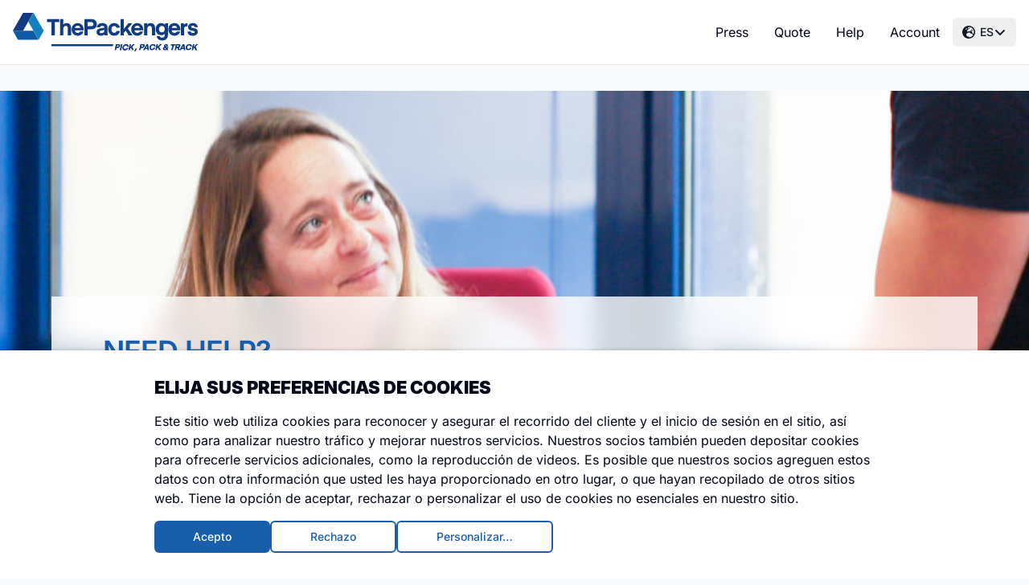

--- FILE ---
content_type: text/html; charset=utf-8
request_url: https://app.thepackengers.com/es/need_help
body_size: 61976
content:
<!doctype html>
<html lang="es" class="bg-gray-50 text-gray-900 min-h-full">
<head>
  <meta charset="utf-8">
<script type="text/javascript">window.NREUM||(NREUM={});NREUM.info={"beacon":"bam.nr-data.net","errorBeacon":"bam.nr-data.net","licenseKey":"NRJS-667f4f539324dac6554","applicationID":"579439505","transactionName":"cVZWEEsMXFUGRR9ZVFddZwxcD0AWEF9fQA==","queueTime":1,"applicationTime":19,"agent":""}</script>
<script type="text/javascript">(window.NREUM||(NREUM={})).init={ajax:{deny_list:["bam.nr-data.net"]},feature_flags:["soft_nav"]};(window.NREUM||(NREUM={})).loader_config={licenseKey:"NRJS-667f4f539324dac6554",applicationID:"579439505",browserID:"601498186"};;/*! For license information please see nr-loader-rum-1.308.0.min.js.LICENSE.txt */
(()=>{var e,t,r={163:(e,t,r)=>{"use strict";r.d(t,{j:()=>E});var n=r(384),i=r(1741);var a=r(2555);r(860).K7.genericEvents;const s="experimental.resources",o="register",c=e=>{if(!e||"string"!=typeof e)return!1;try{document.createDocumentFragment().querySelector(e)}catch{return!1}return!0};var d=r(2614),u=r(944),l=r(8122);const f="[data-nr-mask]",g=e=>(0,l.a)(e,(()=>{const e={feature_flags:[],experimental:{allow_registered_children:!1,resources:!1},mask_selector:"*",block_selector:"[data-nr-block]",mask_input_options:{color:!1,date:!1,"datetime-local":!1,email:!1,month:!1,number:!1,range:!1,search:!1,tel:!1,text:!1,time:!1,url:!1,week:!1,textarea:!1,select:!1,password:!0}};return{ajax:{deny_list:void 0,block_internal:!0,enabled:!0,autoStart:!0},api:{get allow_registered_children(){return e.feature_flags.includes(o)||e.experimental.allow_registered_children},set allow_registered_children(t){e.experimental.allow_registered_children=t},duplicate_registered_data:!1},browser_consent_mode:{enabled:!1},distributed_tracing:{enabled:void 0,exclude_newrelic_header:void 0,cors_use_newrelic_header:void 0,cors_use_tracecontext_headers:void 0,allowed_origins:void 0},get feature_flags(){return e.feature_flags},set feature_flags(t){e.feature_flags=t},generic_events:{enabled:!0,autoStart:!0},harvest:{interval:30},jserrors:{enabled:!0,autoStart:!0},logging:{enabled:!0,autoStart:!0},metrics:{enabled:!0,autoStart:!0},obfuscate:void 0,page_action:{enabled:!0},page_view_event:{enabled:!0,autoStart:!0},page_view_timing:{enabled:!0,autoStart:!0},performance:{capture_marks:!1,capture_measures:!1,capture_detail:!0,resources:{get enabled(){return e.feature_flags.includes(s)||e.experimental.resources},set enabled(t){e.experimental.resources=t},asset_types:[],first_party_domains:[],ignore_newrelic:!0}},privacy:{cookies_enabled:!0},proxy:{assets:void 0,beacon:void 0},session:{expiresMs:d.wk,inactiveMs:d.BB},session_replay:{autoStart:!0,enabled:!1,preload:!1,sampling_rate:10,error_sampling_rate:100,collect_fonts:!1,inline_images:!1,fix_stylesheets:!0,mask_all_inputs:!0,get mask_text_selector(){return e.mask_selector},set mask_text_selector(t){c(t)?e.mask_selector="".concat(t,",").concat(f):""===t||null===t?e.mask_selector=f:(0,u.R)(5,t)},get block_class(){return"nr-block"},get ignore_class(){return"nr-ignore"},get mask_text_class(){return"nr-mask"},get block_selector(){return e.block_selector},set block_selector(t){c(t)?e.block_selector+=",".concat(t):""!==t&&(0,u.R)(6,t)},get mask_input_options(){return e.mask_input_options},set mask_input_options(t){t&&"object"==typeof t?e.mask_input_options={...t,password:!0}:(0,u.R)(7,t)}},session_trace:{enabled:!0,autoStart:!0},soft_navigations:{enabled:!0,autoStart:!0},spa:{enabled:!0,autoStart:!0},ssl:void 0,user_actions:{enabled:!0,elementAttributes:["id","className","tagName","type"]}}})());var p=r(6154),m=r(9324);let h=0;const v={buildEnv:m.F3,distMethod:m.Xs,version:m.xv,originTime:p.WN},b={consented:!1},y={appMetadata:{},get consented(){return this.session?.state?.consent||b.consented},set consented(e){b.consented=e},customTransaction:void 0,denyList:void 0,disabled:!1,harvester:void 0,isolatedBacklog:!1,isRecording:!1,loaderType:void 0,maxBytes:3e4,obfuscator:void 0,onerror:void 0,ptid:void 0,releaseIds:{},session:void 0,timeKeeper:void 0,registeredEntities:[],jsAttributesMetadata:{bytes:0},get harvestCount(){return++h}},_=e=>{const t=(0,l.a)(e,y),r=Object.keys(v).reduce((e,t)=>(e[t]={value:v[t],writable:!1,configurable:!0,enumerable:!0},e),{});return Object.defineProperties(t,r)};var w=r(5701);const x=e=>{const t=e.startsWith("http");e+="/",r.p=t?e:"https://"+e};var R=r(7836),k=r(3241);const A={accountID:void 0,trustKey:void 0,agentID:void 0,licenseKey:void 0,applicationID:void 0,xpid:void 0},S=e=>(0,l.a)(e,A),T=new Set;function E(e,t={},r,s){let{init:o,info:c,loader_config:d,runtime:u={},exposed:l=!0}=t;if(!c){const e=(0,n.pV)();o=e.init,c=e.info,d=e.loader_config}e.init=g(o||{}),e.loader_config=S(d||{}),c.jsAttributes??={},p.bv&&(c.jsAttributes.isWorker=!0),e.info=(0,a.D)(c);const f=e.init,m=[c.beacon,c.errorBeacon];T.has(e.agentIdentifier)||(f.proxy.assets&&(x(f.proxy.assets),m.push(f.proxy.assets)),f.proxy.beacon&&m.push(f.proxy.beacon),e.beacons=[...m],function(e){const t=(0,n.pV)();Object.getOwnPropertyNames(i.W.prototype).forEach(r=>{const n=i.W.prototype[r];if("function"!=typeof n||"constructor"===n)return;let a=t[r];e[r]&&!1!==e.exposed&&"micro-agent"!==e.runtime?.loaderType&&(t[r]=(...t)=>{const n=e[r](...t);return a?a(...t):n})})}(e),(0,n.US)("activatedFeatures",w.B)),u.denyList=[...f.ajax.deny_list||[],...f.ajax.block_internal?m:[]],u.ptid=e.agentIdentifier,u.loaderType=r,e.runtime=_(u),T.has(e.agentIdentifier)||(e.ee=R.ee.get(e.agentIdentifier),e.exposed=l,(0,k.W)({agentIdentifier:e.agentIdentifier,drained:!!w.B?.[e.agentIdentifier],type:"lifecycle",name:"initialize",feature:void 0,data:e.config})),T.add(e.agentIdentifier)}},384:(e,t,r)=>{"use strict";r.d(t,{NT:()=>s,US:()=>u,Zm:()=>o,bQ:()=>d,dV:()=>c,pV:()=>l});var n=r(6154),i=r(1863),a=r(1910);const s={beacon:"bam.nr-data.net",errorBeacon:"bam.nr-data.net"};function o(){return n.gm.NREUM||(n.gm.NREUM={}),void 0===n.gm.newrelic&&(n.gm.newrelic=n.gm.NREUM),n.gm.NREUM}function c(){let e=o();return e.o||(e.o={ST:n.gm.setTimeout,SI:n.gm.setImmediate||n.gm.setInterval,CT:n.gm.clearTimeout,XHR:n.gm.XMLHttpRequest,REQ:n.gm.Request,EV:n.gm.Event,PR:n.gm.Promise,MO:n.gm.MutationObserver,FETCH:n.gm.fetch,WS:n.gm.WebSocket},(0,a.i)(...Object.values(e.o))),e}function d(e,t){let r=o();r.initializedAgents??={},t.initializedAt={ms:(0,i.t)(),date:new Date},r.initializedAgents[e]=t}function u(e,t){o()[e]=t}function l(){return function(){let e=o();const t=e.info||{};e.info={beacon:s.beacon,errorBeacon:s.errorBeacon,...t}}(),function(){let e=o();const t=e.init||{};e.init={...t}}(),c(),function(){let e=o();const t=e.loader_config||{};e.loader_config={...t}}(),o()}},782:(e,t,r)=>{"use strict";r.d(t,{T:()=>n});const n=r(860).K7.pageViewTiming},860:(e,t,r)=>{"use strict";r.d(t,{$J:()=>u,K7:()=>c,P3:()=>d,XX:()=>i,Yy:()=>o,df:()=>a,qY:()=>n,v4:()=>s});const n="events",i="jserrors",a="browser/blobs",s="rum",o="browser/logs",c={ajax:"ajax",genericEvents:"generic_events",jserrors:i,logging:"logging",metrics:"metrics",pageAction:"page_action",pageViewEvent:"page_view_event",pageViewTiming:"page_view_timing",sessionReplay:"session_replay",sessionTrace:"session_trace",softNav:"soft_navigations",spa:"spa"},d={[c.pageViewEvent]:1,[c.pageViewTiming]:2,[c.metrics]:3,[c.jserrors]:4,[c.spa]:5,[c.ajax]:6,[c.sessionTrace]:7,[c.softNav]:8,[c.sessionReplay]:9,[c.logging]:10,[c.genericEvents]:11},u={[c.pageViewEvent]:s,[c.pageViewTiming]:n,[c.ajax]:n,[c.spa]:n,[c.softNav]:n,[c.metrics]:i,[c.jserrors]:i,[c.sessionTrace]:a,[c.sessionReplay]:a,[c.logging]:o,[c.genericEvents]:"ins"}},944:(e,t,r)=>{"use strict";r.d(t,{R:()=>i});var n=r(3241);function i(e,t){"function"==typeof console.debug&&(console.debug("New Relic Warning: https://github.com/newrelic/newrelic-browser-agent/blob/main/docs/warning-codes.md#".concat(e),t),(0,n.W)({agentIdentifier:null,drained:null,type:"data",name:"warn",feature:"warn",data:{code:e,secondary:t}}))}},1687:(e,t,r)=>{"use strict";r.d(t,{Ak:()=>d,Ze:()=>f,x3:()=>u});var n=r(3241),i=r(7836),a=r(3606),s=r(860),o=r(2646);const c={};function d(e,t){const r={staged:!1,priority:s.P3[t]||0};l(e),c[e].get(t)||c[e].set(t,r)}function u(e,t){e&&c[e]&&(c[e].get(t)&&c[e].delete(t),p(e,t,!1),c[e].size&&g(e))}function l(e){if(!e)throw new Error("agentIdentifier required");c[e]||(c[e]=new Map)}function f(e="",t="feature",r=!1){if(l(e),!e||!c[e].get(t)||r)return p(e,t);c[e].get(t).staged=!0,g(e)}function g(e){const t=Array.from(c[e]);t.every(([e,t])=>t.staged)&&(t.sort((e,t)=>e[1].priority-t[1].priority),t.forEach(([t])=>{c[e].delete(t),p(e,t)}))}function p(e,t,r=!0){const s=e?i.ee.get(e):i.ee,c=a.i.handlers;if(!s.aborted&&s.backlog&&c){if((0,n.W)({agentIdentifier:e,type:"lifecycle",name:"drain",feature:t}),r){const e=s.backlog[t],r=c[t];if(r){for(let t=0;e&&t<e.length;++t)m(e[t],r);Object.entries(r).forEach(([e,t])=>{Object.values(t||{}).forEach(t=>{t[0]?.on&&t[0]?.context()instanceof o.y&&t[0].on(e,t[1])})})}}s.isolatedBacklog||delete c[t],s.backlog[t]=null,s.emit("drain-"+t,[])}}function m(e,t){var r=e[1];Object.values(t[r]||{}).forEach(t=>{var r=e[0];if(t[0]===r){var n=t[1],i=e[3],a=e[2];n.apply(i,a)}})}},1738:(e,t,r)=>{"use strict";r.d(t,{U:()=>g,Y:()=>f});var n=r(3241),i=r(9908),a=r(1863),s=r(944),o=r(5701),c=r(3969),d=r(8362),u=r(860),l=r(4261);function f(e,t,r,a){const f=a||r;!f||f[e]&&f[e]!==d.d.prototype[e]||(f[e]=function(){(0,i.p)(c.xV,["API/"+e+"/called"],void 0,u.K7.metrics,r.ee),(0,n.W)({agentIdentifier:r.agentIdentifier,drained:!!o.B?.[r.agentIdentifier],type:"data",name:"api",feature:l.Pl+e,data:{}});try{return t.apply(this,arguments)}catch(e){(0,s.R)(23,e)}})}function g(e,t,r,n,s){const o=e.info;null===r?delete o.jsAttributes[t]:o.jsAttributes[t]=r,(s||null===r)&&(0,i.p)(l.Pl+n,[(0,a.t)(),t,r],void 0,"session",e.ee)}},1741:(e,t,r)=>{"use strict";r.d(t,{W:()=>a});var n=r(944),i=r(4261);class a{#e(e,...t){if(this[e]!==a.prototype[e])return this[e](...t);(0,n.R)(35,e)}addPageAction(e,t){return this.#e(i.hG,e,t)}register(e){return this.#e(i.eY,e)}recordCustomEvent(e,t){return this.#e(i.fF,e,t)}setPageViewName(e,t){return this.#e(i.Fw,e,t)}setCustomAttribute(e,t,r){return this.#e(i.cD,e,t,r)}noticeError(e,t){return this.#e(i.o5,e,t)}setUserId(e,t=!1){return this.#e(i.Dl,e,t)}setApplicationVersion(e){return this.#e(i.nb,e)}setErrorHandler(e){return this.#e(i.bt,e)}addRelease(e,t){return this.#e(i.k6,e,t)}log(e,t){return this.#e(i.$9,e,t)}start(){return this.#e(i.d3)}finished(e){return this.#e(i.BL,e)}recordReplay(){return this.#e(i.CH)}pauseReplay(){return this.#e(i.Tb)}addToTrace(e){return this.#e(i.U2,e)}setCurrentRouteName(e){return this.#e(i.PA,e)}interaction(e){return this.#e(i.dT,e)}wrapLogger(e,t,r){return this.#e(i.Wb,e,t,r)}measure(e,t){return this.#e(i.V1,e,t)}consent(e){return this.#e(i.Pv,e)}}},1863:(e,t,r)=>{"use strict";function n(){return Math.floor(performance.now())}r.d(t,{t:()=>n})},1910:(e,t,r)=>{"use strict";r.d(t,{i:()=>a});var n=r(944);const i=new Map;function a(...e){return e.every(e=>{if(i.has(e))return i.get(e);const t="function"==typeof e?e.toString():"",r=t.includes("[native code]"),a=t.includes("nrWrapper");return r||a||(0,n.R)(64,e?.name||t),i.set(e,r),r})}},2555:(e,t,r)=>{"use strict";r.d(t,{D:()=>o,f:()=>s});var n=r(384),i=r(8122);const a={beacon:n.NT.beacon,errorBeacon:n.NT.errorBeacon,licenseKey:void 0,applicationID:void 0,sa:void 0,queueTime:void 0,applicationTime:void 0,ttGuid:void 0,user:void 0,account:void 0,product:void 0,extra:void 0,jsAttributes:{},userAttributes:void 0,atts:void 0,transactionName:void 0,tNamePlain:void 0};function s(e){try{return!!e.licenseKey&&!!e.errorBeacon&&!!e.applicationID}catch(e){return!1}}const o=e=>(0,i.a)(e,a)},2614:(e,t,r)=>{"use strict";r.d(t,{BB:()=>s,H3:()=>n,g:()=>d,iL:()=>c,tS:()=>o,uh:()=>i,wk:()=>a});const n="NRBA",i="SESSION",a=144e5,s=18e5,o={STARTED:"session-started",PAUSE:"session-pause",RESET:"session-reset",RESUME:"session-resume",UPDATE:"session-update"},c={SAME_TAB:"same-tab",CROSS_TAB:"cross-tab"},d={OFF:0,FULL:1,ERROR:2}},2646:(e,t,r)=>{"use strict";r.d(t,{y:()=>n});class n{constructor(e){this.contextId=e}}},2843:(e,t,r)=>{"use strict";r.d(t,{G:()=>a,u:()=>i});var n=r(3878);function i(e,t=!1,r,i){(0,n.DD)("visibilitychange",function(){if(t)return void("hidden"===document.visibilityState&&e());e(document.visibilityState)},r,i)}function a(e,t,r){(0,n.sp)("pagehide",e,t,r)}},3241:(e,t,r)=>{"use strict";r.d(t,{W:()=>a});var n=r(6154);const i="newrelic";function a(e={}){try{n.gm.dispatchEvent(new CustomEvent(i,{detail:e}))}catch(e){}}},3606:(e,t,r)=>{"use strict";r.d(t,{i:()=>a});var n=r(9908);a.on=s;var i=a.handlers={};function a(e,t,r,a){s(a||n.d,i,e,t,r)}function s(e,t,r,i,a){a||(a="feature"),e||(e=n.d);var s=t[a]=t[a]||{};(s[r]=s[r]||[]).push([e,i])}},3878:(e,t,r)=>{"use strict";function n(e,t){return{capture:e,passive:!1,signal:t}}function i(e,t,r=!1,i){window.addEventListener(e,t,n(r,i))}function a(e,t,r=!1,i){document.addEventListener(e,t,n(r,i))}r.d(t,{DD:()=>a,jT:()=>n,sp:()=>i})},3969:(e,t,r)=>{"use strict";r.d(t,{TZ:()=>n,XG:()=>o,rs:()=>i,xV:()=>s,z_:()=>a});const n=r(860).K7.metrics,i="sm",a="cm",s="storeSupportabilityMetrics",o="storeEventMetrics"},4234:(e,t,r)=>{"use strict";r.d(t,{W:()=>a});var n=r(7836),i=r(1687);class a{constructor(e,t){this.agentIdentifier=e,this.ee=n.ee.get(e),this.featureName=t,this.blocked=!1}deregisterDrain(){(0,i.x3)(this.agentIdentifier,this.featureName)}}},4261:(e,t,r)=>{"use strict";r.d(t,{$9:()=>d,BL:()=>o,CH:()=>g,Dl:()=>_,Fw:()=>y,PA:()=>h,Pl:()=>n,Pv:()=>k,Tb:()=>l,U2:()=>a,V1:()=>R,Wb:()=>x,bt:()=>b,cD:()=>v,d3:()=>w,dT:()=>c,eY:()=>p,fF:()=>f,hG:()=>i,k6:()=>s,nb:()=>m,o5:()=>u});const n="api-",i="addPageAction",a="addToTrace",s="addRelease",o="finished",c="interaction",d="log",u="noticeError",l="pauseReplay",f="recordCustomEvent",g="recordReplay",p="register",m="setApplicationVersion",h="setCurrentRouteName",v="setCustomAttribute",b="setErrorHandler",y="setPageViewName",_="setUserId",w="start",x="wrapLogger",R="measure",k="consent"},5289:(e,t,r)=>{"use strict";r.d(t,{GG:()=>s,Qr:()=>c,sB:()=>o});var n=r(3878),i=r(6389);function a(){return"undefined"==typeof document||"complete"===document.readyState}function s(e,t){if(a())return e();const r=(0,i.J)(e),s=setInterval(()=>{a()&&(clearInterval(s),r())},500);(0,n.sp)("load",r,t)}function o(e){if(a())return e();(0,n.DD)("DOMContentLoaded",e)}function c(e){if(a())return e();(0,n.sp)("popstate",e)}},5607:(e,t,r)=>{"use strict";r.d(t,{W:()=>n});const n=(0,r(9566).bz)()},5701:(e,t,r)=>{"use strict";r.d(t,{B:()=>a,t:()=>s});var n=r(3241);const i=new Set,a={};function s(e,t){const r=t.agentIdentifier;a[r]??={},e&&"object"==typeof e&&(i.has(r)||(t.ee.emit("rumresp",[e]),a[r]=e,i.add(r),(0,n.W)({agentIdentifier:r,loaded:!0,drained:!0,type:"lifecycle",name:"load",feature:void 0,data:e})))}},6154:(e,t,r)=>{"use strict";r.d(t,{OF:()=>c,RI:()=>i,WN:()=>u,bv:()=>a,eN:()=>l,gm:()=>s,mw:()=>o,sb:()=>d});var n=r(1863);const i="undefined"!=typeof window&&!!window.document,a="undefined"!=typeof WorkerGlobalScope&&("undefined"!=typeof self&&self instanceof WorkerGlobalScope&&self.navigator instanceof WorkerNavigator||"undefined"!=typeof globalThis&&globalThis instanceof WorkerGlobalScope&&globalThis.navigator instanceof WorkerNavigator),s=i?window:"undefined"!=typeof WorkerGlobalScope&&("undefined"!=typeof self&&self instanceof WorkerGlobalScope&&self||"undefined"!=typeof globalThis&&globalThis instanceof WorkerGlobalScope&&globalThis),o=Boolean("hidden"===s?.document?.visibilityState),c=/iPad|iPhone|iPod/.test(s.navigator?.userAgent),d=c&&"undefined"==typeof SharedWorker,u=((()=>{const e=s.navigator?.userAgent?.match(/Firefox[/\s](\d+\.\d+)/);Array.isArray(e)&&e.length>=2&&e[1]})(),Date.now()-(0,n.t)()),l=()=>"undefined"!=typeof PerformanceNavigationTiming&&s?.performance?.getEntriesByType("navigation")?.[0]?.responseStart},6389:(e,t,r)=>{"use strict";function n(e,t=500,r={}){const n=r?.leading||!1;let i;return(...r)=>{n&&void 0===i&&(e.apply(this,r),i=setTimeout(()=>{i=clearTimeout(i)},t)),n||(clearTimeout(i),i=setTimeout(()=>{e.apply(this,r)},t))}}function i(e){let t=!1;return(...r)=>{t||(t=!0,e.apply(this,r))}}r.d(t,{J:()=>i,s:()=>n})},6630:(e,t,r)=>{"use strict";r.d(t,{T:()=>n});const n=r(860).K7.pageViewEvent},7699:(e,t,r)=>{"use strict";r.d(t,{It:()=>a,KC:()=>o,No:()=>i,qh:()=>s});var n=r(860);const i=16e3,a=1e6,s="SESSION_ERROR",o={[n.K7.logging]:!0,[n.K7.genericEvents]:!1,[n.K7.jserrors]:!1,[n.K7.ajax]:!1}},7836:(e,t,r)=>{"use strict";r.d(t,{P:()=>o,ee:()=>c});var n=r(384),i=r(8990),a=r(2646),s=r(5607);const o="nr@context:".concat(s.W),c=function e(t,r){var n={},s={},u={},l=!1;try{l=16===r.length&&d.initializedAgents?.[r]?.runtime.isolatedBacklog}catch(e){}var f={on:p,addEventListener:p,removeEventListener:function(e,t){var r=n[e];if(!r)return;for(var i=0;i<r.length;i++)r[i]===t&&r.splice(i,1)},emit:function(e,r,n,i,a){!1!==a&&(a=!0);if(c.aborted&&!i)return;t&&a&&t.emit(e,r,n);var o=g(n);m(e).forEach(e=>{e.apply(o,r)});var d=v()[s[e]];d&&d.push([f,e,r,o]);return o},get:h,listeners:m,context:g,buffer:function(e,t){const r=v();if(t=t||"feature",f.aborted)return;Object.entries(e||{}).forEach(([e,n])=>{s[n]=t,t in r||(r[t]=[])})},abort:function(){f._aborted=!0,Object.keys(f.backlog).forEach(e=>{delete f.backlog[e]})},isBuffering:function(e){return!!v()[s[e]]},debugId:r,backlog:l?{}:t&&"object"==typeof t.backlog?t.backlog:{},isolatedBacklog:l};return Object.defineProperty(f,"aborted",{get:()=>{let e=f._aborted||!1;return e||(t&&(e=t.aborted),e)}}),f;function g(e){return e&&e instanceof a.y?e:e?(0,i.I)(e,o,()=>new a.y(o)):new a.y(o)}function p(e,t){n[e]=m(e).concat(t)}function m(e){return n[e]||[]}function h(t){return u[t]=u[t]||e(f,t)}function v(){return f.backlog}}(void 0,"globalEE"),d=(0,n.Zm)();d.ee||(d.ee=c)},8122:(e,t,r)=>{"use strict";r.d(t,{a:()=>i});var n=r(944);function i(e,t){try{if(!e||"object"!=typeof e)return(0,n.R)(3);if(!t||"object"!=typeof t)return(0,n.R)(4);const r=Object.create(Object.getPrototypeOf(t),Object.getOwnPropertyDescriptors(t)),a=0===Object.keys(r).length?e:r;for(let s in a)if(void 0!==e[s])try{if(null===e[s]){r[s]=null;continue}Array.isArray(e[s])&&Array.isArray(t[s])?r[s]=Array.from(new Set([...e[s],...t[s]])):"object"==typeof e[s]&&"object"==typeof t[s]?r[s]=i(e[s],t[s]):r[s]=e[s]}catch(e){r[s]||(0,n.R)(1,e)}return r}catch(e){(0,n.R)(2,e)}}},8362:(e,t,r)=>{"use strict";r.d(t,{d:()=>a});var n=r(9566),i=r(1741);class a extends i.W{agentIdentifier=(0,n.LA)(16)}},8374:(e,t,r)=>{r.nc=(()=>{try{return document?.currentScript?.nonce}catch(e){}return""})()},8990:(e,t,r)=>{"use strict";r.d(t,{I:()=>i});var n=Object.prototype.hasOwnProperty;function i(e,t,r){if(n.call(e,t))return e[t];var i=r();if(Object.defineProperty&&Object.keys)try{return Object.defineProperty(e,t,{value:i,writable:!0,enumerable:!1}),i}catch(e){}return e[t]=i,i}},9324:(e,t,r)=>{"use strict";r.d(t,{F3:()=>i,Xs:()=>a,xv:()=>n});const n="1.308.0",i="PROD",a="CDN"},9566:(e,t,r)=>{"use strict";r.d(t,{LA:()=>o,bz:()=>s});var n=r(6154);const i="xxxxxxxx-xxxx-4xxx-yxxx-xxxxxxxxxxxx";function a(e,t){return e?15&e[t]:16*Math.random()|0}function s(){const e=n.gm?.crypto||n.gm?.msCrypto;let t,r=0;return e&&e.getRandomValues&&(t=e.getRandomValues(new Uint8Array(30))),i.split("").map(e=>"x"===e?a(t,r++).toString(16):"y"===e?(3&a()|8).toString(16):e).join("")}function o(e){const t=n.gm?.crypto||n.gm?.msCrypto;let r,i=0;t&&t.getRandomValues&&(r=t.getRandomValues(new Uint8Array(e)));const s=[];for(var o=0;o<e;o++)s.push(a(r,i++).toString(16));return s.join("")}},9908:(e,t,r)=>{"use strict";r.d(t,{d:()=>n,p:()=>i});var n=r(7836).ee.get("handle");function i(e,t,r,i,a){a?(a.buffer([e],i),a.emit(e,t,r)):(n.buffer([e],i),n.emit(e,t,r))}}},n={};function i(e){var t=n[e];if(void 0!==t)return t.exports;var a=n[e]={exports:{}};return r[e](a,a.exports,i),a.exports}i.m=r,i.d=(e,t)=>{for(var r in t)i.o(t,r)&&!i.o(e,r)&&Object.defineProperty(e,r,{enumerable:!0,get:t[r]})},i.f={},i.e=e=>Promise.all(Object.keys(i.f).reduce((t,r)=>(i.f[r](e,t),t),[])),i.u=e=>"nr-rum-1.308.0.min.js",i.o=(e,t)=>Object.prototype.hasOwnProperty.call(e,t),e={},t="NRBA-1.308.0.PROD:",i.l=(r,n,a,s)=>{if(e[r])e[r].push(n);else{var o,c;if(void 0!==a)for(var d=document.getElementsByTagName("script"),u=0;u<d.length;u++){var l=d[u];if(l.getAttribute("src")==r||l.getAttribute("data-webpack")==t+a){o=l;break}}if(!o){c=!0;var f={296:"sha512-+MIMDsOcckGXa1EdWHqFNv7P+JUkd5kQwCBr3KE6uCvnsBNUrdSt4a/3/L4j4TxtnaMNjHpza2/erNQbpacJQA=="};(o=document.createElement("script")).charset="utf-8",i.nc&&o.setAttribute("nonce",i.nc),o.setAttribute("data-webpack",t+a),o.src=r,0!==o.src.indexOf(window.location.origin+"/")&&(o.crossOrigin="anonymous"),f[s]&&(o.integrity=f[s])}e[r]=[n];var g=(t,n)=>{o.onerror=o.onload=null,clearTimeout(p);var i=e[r];if(delete e[r],o.parentNode&&o.parentNode.removeChild(o),i&&i.forEach(e=>e(n)),t)return t(n)},p=setTimeout(g.bind(null,void 0,{type:"timeout",target:o}),12e4);o.onerror=g.bind(null,o.onerror),o.onload=g.bind(null,o.onload),c&&document.head.appendChild(o)}},i.r=e=>{"undefined"!=typeof Symbol&&Symbol.toStringTag&&Object.defineProperty(e,Symbol.toStringTag,{value:"Module"}),Object.defineProperty(e,"__esModule",{value:!0})},i.p="https://js-agent.newrelic.com/",(()=>{var e={374:0,840:0};i.f.j=(t,r)=>{var n=i.o(e,t)?e[t]:void 0;if(0!==n)if(n)r.push(n[2]);else{var a=new Promise((r,i)=>n=e[t]=[r,i]);r.push(n[2]=a);var s=i.p+i.u(t),o=new Error;i.l(s,r=>{if(i.o(e,t)&&(0!==(n=e[t])&&(e[t]=void 0),n)){var a=r&&("load"===r.type?"missing":r.type),s=r&&r.target&&r.target.src;o.message="Loading chunk "+t+" failed: ("+a+": "+s+")",o.name="ChunkLoadError",o.type=a,o.request=s,n[1](o)}},"chunk-"+t,t)}};var t=(t,r)=>{var n,a,[s,o,c]=r,d=0;if(s.some(t=>0!==e[t])){for(n in o)i.o(o,n)&&(i.m[n]=o[n]);if(c)c(i)}for(t&&t(r);d<s.length;d++)a=s[d],i.o(e,a)&&e[a]&&e[a][0](),e[a]=0},r=self["webpackChunk:NRBA-1.308.0.PROD"]=self["webpackChunk:NRBA-1.308.0.PROD"]||[];r.forEach(t.bind(null,0)),r.push=t.bind(null,r.push.bind(r))})(),(()=>{"use strict";i(8374);var e=i(8362),t=i(860);const r=Object.values(t.K7);var n=i(163);var a=i(9908),s=i(1863),o=i(4261),c=i(1738);var d=i(1687),u=i(4234),l=i(5289),f=i(6154),g=i(944),p=i(384);const m=e=>f.RI&&!0===e?.privacy.cookies_enabled;function h(e){return!!(0,p.dV)().o.MO&&m(e)&&!0===e?.session_trace.enabled}var v=i(6389),b=i(7699);class y extends u.W{constructor(e,t){super(e.agentIdentifier,t),this.agentRef=e,this.abortHandler=void 0,this.featAggregate=void 0,this.loadedSuccessfully=void 0,this.onAggregateImported=new Promise(e=>{this.loadedSuccessfully=e}),this.deferred=Promise.resolve(),!1===e.init[this.featureName].autoStart?this.deferred=new Promise((t,r)=>{this.ee.on("manual-start-all",(0,v.J)(()=>{(0,d.Ak)(e.agentIdentifier,this.featureName),t()}))}):(0,d.Ak)(e.agentIdentifier,t)}importAggregator(e,t,r={}){if(this.featAggregate)return;const n=async()=>{let n;await this.deferred;try{if(m(e.init)){const{setupAgentSession:t}=await i.e(296).then(i.bind(i,3305));n=t(e)}}catch(e){(0,g.R)(20,e),this.ee.emit("internal-error",[e]),(0,a.p)(b.qh,[e],void 0,this.featureName,this.ee)}try{if(!this.#t(this.featureName,n,e.init))return(0,d.Ze)(this.agentIdentifier,this.featureName),void this.loadedSuccessfully(!1);const{Aggregate:i}=await t();this.featAggregate=new i(e,r),e.runtime.harvester.initializedAggregates.push(this.featAggregate),this.loadedSuccessfully(!0)}catch(e){(0,g.R)(34,e),this.abortHandler?.(),(0,d.Ze)(this.agentIdentifier,this.featureName,!0),this.loadedSuccessfully(!1),this.ee&&this.ee.abort()}};f.RI?(0,l.GG)(()=>n(),!0):n()}#t(e,r,n){if(this.blocked)return!1;switch(e){case t.K7.sessionReplay:return h(n)&&!!r;case t.K7.sessionTrace:return!!r;default:return!0}}}var _=i(6630),w=i(2614),x=i(3241);class R extends y{static featureName=_.T;constructor(e){var t;super(e,_.T),this.setupInspectionEvents(e.agentIdentifier),t=e,(0,c.Y)(o.Fw,function(e,r){"string"==typeof e&&("/"!==e.charAt(0)&&(e="/"+e),t.runtime.customTransaction=(r||"http://custom.transaction")+e,(0,a.p)(o.Pl+o.Fw,[(0,s.t)()],void 0,void 0,t.ee))},t),this.importAggregator(e,()=>i.e(296).then(i.bind(i,3943)))}setupInspectionEvents(e){const t=(t,r)=>{t&&(0,x.W)({agentIdentifier:e,timeStamp:t.timeStamp,loaded:"complete"===t.target.readyState,type:"window",name:r,data:t.target.location+""})};(0,l.sB)(e=>{t(e,"DOMContentLoaded")}),(0,l.GG)(e=>{t(e,"load")}),(0,l.Qr)(e=>{t(e,"navigate")}),this.ee.on(w.tS.UPDATE,(t,r)=>{(0,x.W)({agentIdentifier:e,type:"lifecycle",name:"session",data:r})})}}class k extends e.d{constructor(e){var t;(super(),f.gm)?(this.features={},(0,p.bQ)(this.agentIdentifier,this),this.desiredFeatures=new Set(e.features||[]),this.desiredFeatures.add(R),(0,n.j)(this,e,e.loaderType||"agent"),t=this,(0,c.Y)(o.cD,function(e,r,n=!1){if("string"==typeof e){if(["string","number","boolean"].includes(typeof r)||null===r)return(0,c.U)(t,e,r,o.cD,n);(0,g.R)(40,typeof r)}else(0,g.R)(39,typeof e)},t),function(e){(0,c.Y)(o.Dl,function(t,r=!1){if("string"!=typeof t&&null!==t)return void(0,g.R)(41,typeof t);const n=e.info.jsAttributes["enduser.id"];r&&null!=n&&n!==t?(0,a.p)(o.Pl+"setUserIdAndResetSession",[t],void 0,"session",e.ee):(0,c.U)(e,"enduser.id",t,o.Dl,!0)},e)}(this),function(e){(0,c.Y)(o.nb,function(t){if("string"==typeof t||null===t)return(0,c.U)(e,"application.version",t,o.nb,!1);(0,g.R)(42,typeof t)},e)}(this),function(e){(0,c.Y)(o.d3,function(){e.ee.emit("manual-start-all")},e)}(this),function(e){(0,c.Y)(o.Pv,function(t=!0){if("boolean"==typeof t){if((0,a.p)(o.Pl+o.Pv,[t],void 0,"session",e.ee),e.runtime.consented=t,t){const t=e.features.page_view_event;t.onAggregateImported.then(e=>{const r=t.featAggregate;e&&!r.sentRum&&r.sendRum()})}}else(0,g.R)(65,typeof t)},e)}(this),this.run()):(0,g.R)(21)}get config(){return{info:this.info,init:this.init,loader_config:this.loader_config,runtime:this.runtime}}get api(){return this}run(){try{const e=function(e){const t={};return r.forEach(r=>{t[r]=!!e[r]?.enabled}),t}(this.init),n=[...this.desiredFeatures];n.sort((e,r)=>t.P3[e.featureName]-t.P3[r.featureName]),n.forEach(r=>{if(!e[r.featureName]&&r.featureName!==t.K7.pageViewEvent)return;if(r.featureName===t.K7.spa)return void(0,g.R)(67);const n=function(e){switch(e){case t.K7.ajax:return[t.K7.jserrors];case t.K7.sessionTrace:return[t.K7.ajax,t.K7.pageViewEvent];case t.K7.sessionReplay:return[t.K7.sessionTrace];case t.K7.pageViewTiming:return[t.K7.pageViewEvent];default:return[]}}(r.featureName).filter(e=>!(e in this.features));n.length>0&&(0,g.R)(36,{targetFeature:r.featureName,missingDependencies:n}),this.features[r.featureName]=new r(this)})}catch(e){(0,g.R)(22,e);for(const e in this.features)this.features[e].abortHandler?.();const t=(0,p.Zm)();delete t.initializedAgents[this.agentIdentifier]?.features,delete this.sharedAggregator;return t.ee.get(this.agentIdentifier).abort(),!1}}}var A=i(2843),S=i(782);class T extends y{static featureName=S.T;constructor(e){super(e,S.T),f.RI&&((0,A.u)(()=>(0,a.p)("docHidden",[(0,s.t)()],void 0,S.T,this.ee),!0),(0,A.G)(()=>(0,a.p)("winPagehide",[(0,s.t)()],void 0,S.T,this.ee)),this.importAggregator(e,()=>i.e(296).then(i.bind(i,2117))))}}var E=i(3969);class I extends y{static featureName=E.TZ;constructor(e){super(e,E.TZ),f.RI&&document.addEventListener("securitypolicyviolation",e=>{(0,a.p)(E.xV,["Generic/CSPViolation/Detected"],void 0,this.featureName,this.ee)}),this.importAggregator(e,()=>i.e(296).then(i.bind(i,9623)))}}new k({features:[R,T,I],loaderType:"lite"})})()})();</script>
  <meta name="viewport" content="width=device-width, initial-scale=1, shrink-to-fit=no">
  <title>Need help? - ThePackengers</title>
  <meta name="description" content="ThePackengers, la única plataforma digital dedicada íntegramente al embalaje y transporte de obras de arte y artículos de lujo">

  <meta name="csrf-param" content="authenticity_token" />
<meta name="csrf-token" content="gM5Mcg5fJeJUe61-ExZijskjzF0fjhUIn2LxXuvai5xYaPtrmK7_ZOTOivtgtpH7_G2rUEnI0bnYe2XxyRPDkg" />
  

  <link rel="apple-touch-icon" sizes="180x180" href="/assets/favicon/apple-touch-icon-72972364244a7d0ab381ce841755b5fe78539ab1c8b3a164afae73b1ecbad980.png">
<link rel="icon" type="image/png" sizes="32x32" href="/assets/favicon/favicon-32x32-e8d67530588130e7776ad802a0095e57920febc887fea99a4d5d913356beca13.png">
<link rel="icon" type="image/png" sizes="16x16" href="/assets/favicon/favicon-16x16-915d2d791461b5417694efe46ff1513ead833139d5b517d1e71323956c4e1251.png">
<link rel="manifest" href="/assets/favicon/site.webmanifest-215b9351316a74c40679dc58775beb8f636e81a95e06f42c33c7a9b63e06dd6f.erb">
<link rel="mask-icon" href="/assets/favicon/safari-pinned-tab-82ebf0525da3581d7a6bd8d05b460ad43b392ae0f4b72ac02d46ee761b6781b2.svg" color="#5bbad5">
<link rel="shortcut icon" href="/assets/favicon/favicon-da13029ac144dc5cb9c6f482b198ccb41a260d58b81d3309f5b6cde419cc7765.ico">
<meta name="msapplication-TileColor" content="#a7d7f7">
<meta name="msapplication-config" content="/assets/favicon/browserconfig.xml-f93389a0b3d0e7a8d0de4528a5836d4ae82b5d8bd87b0dfbaf5f0ce6157a3435.erb">
<meta name="theme-color" content="#ffffff">


  <link rel="stylesheet" href="/assets/inter_font_family-1407a1de0cab807bc78e9bcfc376744c3eb198a85f58e8dba7cc1ccbea5edccd.css" />
  <link rel="stylesheet" href="/vite/assets/application-DKckpAoD.css" data-turbo-track="reload" />

  
  <script src="/vite/assets/application-DYamcLnI.js" crossorigin="anonymous" type="module"></script><link rel="stylesheet" href="/vite/assets/application-BjEdMAP7.css" media="screen" />

  
<!-- TODO-FRONT: Charger si possible via pnpm et uniquement sur les pages qui en ont besoin -->
<script src="https://maps.googleapis.com/maps/api/js?libraries=places&amp;key=AIzaSyByZHun6Uy3QLRmNantVJt0QCR-EnAk43I"></script>

<!-- TODO-FRONT: Charger si possible via pnpm et uniquement sur les pages qui en ont besoin -->
<script src="https://js.stripe.com/v3"></script>

<!-- TODO-FRONT: Charger si possible via pnpm et uniquement sur les pages qui en ont besoin -->
<script src="https://api.mapbox.com/mapbox-gl-js/v2.6.1/mapbox-gl.js"></script>
<link href="https://api.mapbox.com/mapbox-gl-js/v2.6.1/mapbox-gl.css" rel="stylesheet">

<!-- TODO-FRONT: Charger si possible via pnpm et uniquement sur les pages qui en ont besoin -->
<script src="https://cdn.jsdelivr.net/npm/intl-tel-input@19.5.6/build/js/intlTelInput.min.js"></script>
<link rel="stylesheet" href="https://cdn.jsdelivr.net/npm/intl-tel-input@19.5.6/build/css/intlTelInput.css">

  <!-- Google Tag Manager -->
<div data-controller="consent" data-action="click-&gt;consent#accept" data-consent-key-value="ga_consent" data-consent-html-value="
  <script>(function(w,d,s,l,i){w[l]=w[l]||[];w[l].push({'gtm.start':
  new Date().getTime(),event:'gtm.js'});var f=d.getElementsByTagName(s)[0],
  j=d.createElement(s),dl=l!='dataLayer'?'&l='+l:'';j.async=true;j.src=
  'https://www.googletagmanager.com/gtm.js?id='+i+dl;f.parentNode.insertBefore(j,f);
  })(window,document,'script','dataLayer','GTM-P4NFMLSL');</script>
"></div><!-- End Google Tag Manager -->


  

    <!--
      If using a TypeScript entrypoint file:
        vite_typescript_tag 'application'

      If using a .jsx or .tsx entrypoint, add the extension:
        vite_javascript_tag 'application.jsx'

      Visit the guide for more information: https://vite-ruby.netlify.app/guide/rails
    -->

</head>

<body class="need_help show  ">

<div id="progress-bar" class="h-0.5 absolute left-0 top-0 w-full bg-neutral-100 hidden">
  <div id="progress" class="h-full w-0 transition-all bg-primary"></div>
</div>


<div class="lg:mt-0 mt-navbar grow">
  <div class="navbar relative print:hidden">
  <nav class="z-10 fixed top-0 place-items-center border-b border-neutral-200 flex justify-between w-full bg-white py-4 px-4 lg:hidden max-h-navbar">
    <a title="ThePackengers" href="https://www.thepackengers.com/es">
      <img class="h-8 lg:h-12" alt="Logo ThePackengers" src="/assets/logo-9f6805fca6c0fe6ee41528de6dd5e496689d1c20f8663d8766b13923a24572db.svg" />
</a>    <div data-controller="dropdown" class="relative inline-flex">
  <button name="button" type="link" data-controller="prevent-default" data-prevent-default-target="link" data-prevent-default-type-value="click" data-action="dropdown#toggle" class="inline-flex cursor-pointer items-center rounded-md text-sm font-medium outline-0 ring-blue-500 ring-offset-2 ring-offset-neutral-50 focus-visible:ring disabled:cursor-default disabled:opacity-50 transition duration-75 box-border px-3 py-2 btn-link">
    
<span class="flex gap-x-2 items-center">
  <span>
<span class="flex gap-x-2 items-center">
  <svg viewBox="0 0 100 100" class="h-4"><g fill="currentColor"><svg xmlns="http://www.w3.org/2000/svg" viewBox="0 0 512 512"><!--! Font Awesome Pro 6.1.1 by @fontawesome - https://fontawesome.com License - https://fontawesome.com/license (Commercial License) Copyright 2022 Fonticons, Inc. --><path d="M512 256C512 397.4 397.4 512 256 512C114.6 512 0 397.4 0 256C0 114.6 114.6 0 256 0C397.4 0 512 114.6 512 256zM266.3 48.25L232.5 73.6C227.2 77.63 224 83.95 224 90.67V99.72C224 106.5 229.5 112 236.3 112C238.7 112 241.1 111.3 243.1 109.9L284.9 82.06C286.9 80.72 289.3 80 291.7 80H292.7C298.9 80 304 85.07 304 91.31C304 94.31 302.8 97.19 300.7 99.31L280.8 119.2C275 124.1 267.9 129.4 260.2 131.9L233.6 140.8C227.9 142.7 224 148.1 224 154.2C224 157.9 222.5 161.5 219.9 164.1L201.9 182.1C195.6 188.4 192 197.1 192 206.1V210.3C192 226.7 205.6 240 221.9 240C232.9 240 243.1 233.8 248 224L252 215.9C254.5 211.1 259.4 208 264.8 208C269.4 208 273.6 210.1 276.3 213.7L292.6 235.5C294.7 238.3 298.1 240 301.7 240C310.1 240 315.6 231.1 311.8 223.6L310.7 221.3C307.1 214.3 310.7 205.8 318.1 203.3L339.3 196.2C346.9 193.7 352 186.6 352 178.6C352 168.3 360.3 160 370.6 160H400C408.8 160 416 167.2 416 176C416 184.8 408.8 192 400 192H379.3C372.1 192 365.1 194.9 360 200L355.3 204.7C353.2 206.8 352 209.7 352 212.7C352 218.9 357.1 224 363.3 224H374.6C380.6 224 386.4 226.4 390.6 230.6L397.2 237.2C398.1 238.1 400 241.4 400 244C400 246.6 398.1 249 397.2 250.8L389.7 258.3C386 261.1 384 266.9 384 272C384 277.1 386 282 389.7 285.7L408 304C418.2 314.2 432.1 320 446.6 320H453.1C460.5 299.8 464 278.3 464 256C464 144.6 376.4 53.64 266.3 48.25V48.25zM438.4 356.1C434.7 353.5 430.2 352 425.4 352C419.4 352 413.6 349.6 409.4 345.4L395.1 331.1C388.3 324.3 377.9 320 367.1 320C357.4 320 347.9 316.5 340.5 310.2L313.1 287.4C302.4 277.5 287.6 271.1 272.3 271.1H251.4C238.7 271.1 226.4 275.7 215.9 282.7L188.5 301C170.7 312.9 160 332.9 160 354.3V357.5C160 374.5 166.7 390.7 178.7 402.7L194.7 418.7C203.2 427.2 214.7 432 226.7 432H248C261.3 432 272 442.7 272 456C272 458.5 272.4 461 273.1 463.3C344.5 457.5 405.6 415.7 438.4 356.1L438.4 356.1zM164.7 100.7L132.7 132.7C126.4 138.9 126.4 149.1 132.7 155.3C138.9 161.6 149.1 161.6 155.3 155.3L187.3 123.3C193.6 117.1 193.6 106.9 187.3 100.7C181.1 94.44 170.9 94.44 164.7 100.7V100.7z"/></svg></g></svg><span class="ml-1.5">ES</span>
</span></span><svg viewBox="0 0 100 100" class="h-4"><g fill="currentColor"><svg xmlns="http://www.w3.org/2000/svg" viewBox="0 0 384 512"><!--! Font Awesome Pro 6.1.1 by @fontawesome - https://fontawesome.com License - https://fontawesome.com/license (Commercial License) Copyright 2022 Fonticons, Inc. --><path d="M192 384c-8.188 0-16.38-3.125-22.62-9.375l-160-160c-12.5-12.5-12.5-32.75 0-45.25s32.75-12.5 45.25 0L192 306.8l137.4-137.4c12.5-12.5 32.75-12.5 45.25 0s12.5 32.75 0 45.25l-160 160C208.4 380.9 200.2 384 192 384z"/></svg></g></svg>
</span>
</button>
  <ul
    data-dropdown-target="menu"
    class="hidden transition transform origin-top-right absolute right-0 w-max min-w-[160px] rounded-md shadow-lg border border-gray-100 bg-white z-20 overflow-hidden"
    data-transition-enter-from="opacity-0 scale-95"
    data-transition-enter-to="opacity-100 scale-100"
    data-transition-leave-from="opacity-100 scale-100"
    data-transition-leave-to="opacity-0 scale-95"
  >
    
<li class="text-sm text-gray-600 hover:bg-gray-100 ">
  <a class="block px-4 py-2" href="/en/need_help" data-action="dropdown#toggle">
    English (EN)
  </a>
</li>

<li class="text-sm text-gray-600 hover:bg-gray-100 ">
  <a class="block px-4 py-2" href="/fr/need_help" data-action="dropdown#toggle">
    Français (FR)
  </a>
</li>

  </ul>
</div>
  </nav>
  <div class="relative">
    <nav class="fixed z-10 bottom-0 w-full bg-white border-t lg:relative lg:border-b lg:border-t-0 border-neutral-200">
      <div class="px-4  mx-auto lg:py-4 flex place-items-center justify-center lg:justify-between">

        <a title="ThePackengers" href="https://www.thepackengers.com/es"><img alt="Logo ThePackengers" class="h-8 lg:h-12 hidden lg:block" src="/assets/logo-9f6805fca6c0fe6ee41528de6dd5e496689d1c20f8663d8766b13923a24572db.svg" /></a>

        <ul class="flex place-items-center">
          
          
          
          
            <li><a class="hover:underline block px-4 py-2 hover:bg-neutral-200 !no-underline" href="https://www.thepackengers.com/es/press">
<span class="flex flex-col">
  <svg viewBox="0 0 100 100" class="h-6 lg:hidden"><g fill="currentColor"><svg xmlns="http://www.w3.org/2000/svg" viewBox="0 0 512 512"><!--! Font Awesome Pro 6.1.1 by @fontawesome - https://fontawesome.com License - https://fontawesome.com/license (Commercial License) Copyright 2022 Fonticons, Inc. --><path d="M480 32H128C110.3 32 96 46.33 96 64v336C96 408.8 88.84 416 80 416S64 408.8 64 400V96H32C14.33 96 0 110.3 0 128v288c0 35.35 28.65 64 64 64h384c35.35 0 64-28.65 64-64V64C512 46.33 497.7 32 480 32zM272 416h-96C167.2 416 160 408.8 160 400C160 391.2 167.2 384 176 384h96c8.836 0 16 7.162 16 16C288 408.8 280.8 416 272 416zM272 320h-96C167.2 320 160 312.8 160 304C160 295.2 167.2 288 176 288h96C280.8 288 288 295.2 288 304C288 312.8 280.8 320 272 320zM432 416h-96c-8.836 0-16-7.164-16-16c0-8.838 7.164-16 16-16h96c8.836 0 16 7.162 16 16C448 408.8 440.8 416 432 416zM432 320h-96C327.2 320 320 312.8 320 304C320 295.2 327.2 288 336 288h96C440.8 288 448 295.2 448 304C448 312.8 440.8 320 432 320zM448 208C448 216.8 440.8 224 432 224h-256C167.2 224 160 216.8 160 208v-96C160 103.2 167.2 96 176 96h256C440.8 96 448 103.2 448 112V208z"/></svg></g></svg><span class="mt-1 lg:mt-0">Press</span>
</span></a></li>
  <li><a class="hover:underline block px-4 py-2 hover:bg-neutral-200 !no-underline" href="https://app.thepackengers.com/es/contact">
<span class="flex flex-col">
  <svg viewBox="0 0 100 100" class="h-6 lg:hidden"><g fill="currentColor"><svg xmlns="http://www.w3.org/2000/svg" viewBox="0 0 512 512"><!--! Font Awesome Pro 6.1.1 by @fontawesome - https://fontawesome.com License - https://fontawesome.com/license (Commercial License) Copyright 2022 Fonticons, Inc. --><path d="M464 64C490.5 64 512 85.49 512 112C512 127.1 504.9 141.3 492.8 150.4L275.2 313.6C263.8 322.1 248.2 322.1 236.8 313.6L19.2 150.4C7.113 141.3 0 127.1 0 112C0 85.49 21.49 64 48 64H464zM217.6 339.2C240.4 356.3 271.6 356.3 294.4 339.2L512 176V384C512 419.3 483.3 448 448 448H64C28.65 448 0 419.3 0 384V176L217.6 339.2z"/></svg></g></svg><span class="mt-1 lg:mt-0">Quote</span>
</span></a></li>
  <li><a class="hover:underline block px-4 py-2 hover:bg-neutral-200 !no-underline" href="https://app.thepackengers.com/es/need_help">
<span class="flex flex-col">
  <svg viewBox="0 0 100 100" class="h-6 lg:hidden"><g fill="currentColor"><svg xmlns="http://www.w3.org/2000/svg" viewBox="0 0 512 512"><!--! Font Awesome Pro 6.1.1 by @fontawesome - https://fontawesome.com License - https://fontawesome.com/license (Commercial License) Copyright 2022 Fonticons, Inc. --><path d="M464 64C490.5 64 512 85.49 512 112C512 127.1 504.9 141.3 492.8 150.4L275.2 313.6C263.8 322.1 248.2 322.1 236.8 313.6L19.2 150.4C7.113 141.3 0 127.1 0 112C0 85.49 21.49 64 48 64H464zM217.6 339.2C240.4 356.3 271.6 356.3 294.4 339.2L512 176V384C512 419.3 483.3 448 448 448H64C28.65 448 0 419.3 0 384V176L217.6 339.2z"/></svg></g></svg><span class="mt-1 lg:mt-0">Help</span>
</span></a></li>
  <li><a class="hover:underline block px-4 py-2 hover:bg-neutral-200 !no-underline" href="https://app.thepackengers.com/es">
<span class="flex flex-col">
  <svg viewBox="0 0 100 100" class="h-6 lg:hidden"><g fill="currentColor"><svg xmlns="http://www.w3.org/2000/svg" viewBox="0 0 448 512"><!--! Font Awesome Pro 6.1.1 by @fontawesome - https://fontawesome.com License - https://fontawesome.com/license (Commercial License) Copyright 2022 Fonticons, Inc. --><path d="M224 256c70.7 0 128-57.31 128-128s-57.3-128-128-128C153.3 0 96 57.31 96 128S153.3 256 224 256zM274.7 304H173.3C77.61 304 0 381.6 0 477.3c0 19.14 15.52 34.67 34.66 34.67h378.7C432.5 512 448 496.5 448 477.3C448 381.6 370.4 304 274.7 304z"/></svg></g></svg><span class="mt-1 lg:mt-0">Account</span>
</span></a></li>

          

          <li class="hidden lg:list-item">
            <div data-controller="dropdown" class="relative inline-flex">
  <button name="button" type="link" data-controller="prevent-default" data-prevent-default-target="link" data-prevent-default-type-value="click" data-action="dropdown#toggle" class="inline-flex cursor-pointer items-center rounded-md text-sm font-medium outline-0 ring-blue-500 ring-offset-2 ring-offset-neutral-50 focus-visible:ring disabled:cursor-default disabled:opacity-50 transition duration-75 box-border px-3 py-2 btn-link">
    
<span class="flex gap-x-2 items-center">
  <span>
<span class="flex gap-x-2 items-center">
  <svg viewBox="0 0 100 100" class="h-4"><g fill="currentColor"><svg xmlns="http://www.w3.org/2000/svg" viewBox="0 0 512 512"><!--! Font Awesome Pro 6.1.1 by @fontawesome - https://fontawesome.com License - https://fontawesome.com/license (Commercial License) Copyright 2022 Fonticons, Inc. --><path d="M512 256C512 397.4 397.4 512 256 512C114.6 512 0 397.4 0 256C0 114.6 114.6 0 256 0C397.4 0 512 114.6 512 256zM266.3 48.25L232.5 73.6C227.2 77.63 224 83.95 224 90.67V99.72C224 106.5 229.5 112 236.3 112C238.7 112 241.1 111.3 243.1 109.9L284.9 82.06C286.9 80.72 289.3 80 291.7 80H292.7C298.9 80 304 85.07 304 91.31C304 94.31 302.8 97.19 300.7 99.31L280.8 119.2C275 124.1 267.9 129.4 260.2 131.9L233.6 140.8C227.9 142.7 224 148.1 224 154.2C224 157.9 222.5 161.5 219.9 164.1L201.9 182.1C195.6 188.4 192 197.1 192 206.1V210.3C192 226.7 205.6 240 221.9 240C232.9 240 243.1 233.8 248 224L252 215.9C254.5 211.1 259.4 208 264.8 208C269.4 208 273.6 210.1 276.3 213.7L292.6 235.5C294.7 238.3 298.1 240 301.7 240C310.1 240 315.6 231.1 311.8 223.6L310.7 221.3C307.1 214.3 310.7 205.8 318.1 203.3L339.3 196.2C346.9 193.7 352 186.6 352 178.6C352 168.3 360.3 160 370.6 160H400C408.8 160 416 167.2 416 176C416 184.8 408.8 192 400 192H379.3C372.1 192 365.1 194.9 360 200L355.3 204.7C353.2 206.8 352 209.7 352 212.7C352 218.9 357.1 224 363.3 224H374.6C380.6 224 386.4 226.4 390.6 230.6L397.2 237.2C398.1 238.1 400 241.4 400 244C400 246.6 398.1 249 397.2 250.8L389.7 258.3C386 261.1 384 266.9 384 272C384 277.1 386 282 389.7 285.7L408 304C418.2 314.2 432.1 320 446.6 320H453.1C460.5 299.8 464 278.3 464 256C464 144.6 376.4 53.64 266.3 48.25V48.25zM438.4 356.1C434.7 353.5 430.2 352 425.4 352C419.4 352 413.6 349.6 409.4 345.4L395.1 331.1C388.3 324.3 377.9 320 367.1 320C357.4 320 347.9 316.5 340.5 310.2L313.1 287.4C302.4 277.5 287.6 271.1 272.3 271.1H251.4C238.7 271.1 226.4 275.7 215.9 282.7L188.5 301C170.7 312.9 160 332.9 160 354.3V357.5C160 374.5 166.7 390.7 178.7 402.7L194.7 418.7C203.2 427.2 214.7 432 226.7 432H248C261.3 432 272 442.7 272 456C272 458.5 272.4 461 273.1 463.3C344.5 457.5 405.6 415.7 438.4 356.1L438.4 356.1zM164.7 100.7L132.7 132.7C126.4 138.9 126.4 149.1 132.7 155.3C138.9 161.6 149.1 161.6 155.3 155.3L187.3 123.3C193.6 117.1 193.6 106.9 187.3 100.7C181.1 94.44 170.9 94.44 164.7 100.7V100.7z"/></svg></g></svg><span class="ml-1.5">ES</span>
</span></span><svg viewBox="0 0 100 100" class="h-4"><g fill="currentColor"><svg xmlns="http://www.w3.org/2000/svg" viewBox="0 0 384 512"><!--! Font Awesome Pro 6.1.1 by @fontawesome - https://fontawesome.com License - https://fontawesome.com/license (Commercial License) Copyright 2022 Fonticons, Inc. --><path d="M192 384c-8.188 0-16.38-3.125-22.62-9.375l-160-160c-12.5-12.5-12.5-32.75 0-45.25s32.75-12.5 45.25 0L192 306.8l137.4-137.4c12.5-12.5 32.75-12.5 45.25 0s12.5 32.75 0 45.25l-160 160C208.4 380.9 200.2 384 192 384z"/></svg></g></svg>
</span>
</button>
  <ul
    data-dropdown-target="menu"
    class="hidden transition transform origin-top-right absolute right-0 w-max min-w-[160px] rounded-md shadow-lg border border-gray-100 bg-white z-20 overflow-hidden"
    data-transition-enter-from="opacity-0 scale-95"
    data-transition-enter-to="opacity-100 scale-100"
    data-transition-leave-from="opacity-100 scale-100"
    data-transition-leave-to="opacity-0 scale-95"
  >
    
<li class="text-sm text-gray-600 hover:bg-gray-100 ">
  <a class="block px-4 py-2" href="/en/need_help" data-action="dropdown#toggle">
    English (EN)
  </a>
</li>

<li class="text-sm text-gray-600 hover:bg-gray-100 ">
  <a class="block px-4 py-2" href="/fr/need_help" data-action="dropdown#toggle">
    Français (FR)
  </a>
</li>

  </ul>
</div>
          </li>


          
        </ul>
      </div>
    </nav>
  </div>
  <div id="search-order-id" class="py-2 px-10 pr-50 border-b hidden">
  <form action="https://app.thepackengers.com/es/order-search" accept-charset="UTF-8" method="get">
    <div class="flex">
      <button name="button" type="submit" class="btn-md border rounded-l-md inline-flex flex-shrink-0 justify-center items-center">
        <span>
          <svg viewBox="0 0 100 100" class="h-4"><g fill="currentColor"><svg xmlns="http://www.w3.org/2000/svg" viewBox="0 0 512 512"><!--! Font Awesome Pro 6.1.1 by @fontawesome - https://fontawesome.com License - https://fontawesome.com/license (Commercial License) Copyright 2022 Fonticons, Inc. --><path d="M500.3 443.7l-119.7-119.7c27.22-40.41 40.65-90.9 33.46-144.7C401.8 87.79 326.8 13.32 235.2 1.723C99.01-15.51-15.51 99.01 1.724 235.2c11.6 91.64 86.08 166.7 177.6 178.9c53.8 7.189 104.3-6.236 144.7-33.46l119.7 119.7c15.62 15.62 40.95 15.62 56.57 0C515.9 484.7 515.9 459.3 500.3 443.7zM79.1 208c0-70.58 57.42-128 128-128s128 57.42 128 128c0 70.58-57.42 128-128 128S79.1 278.6 79.1 208z"/></svg>
</g></svg>
        </span>
</button>      <input class="block shadow-sm border rounded-md px-3 py-1.5 disabled:cursor-not-allowed disabled:select-none disabled:bg-gray-100 text-sm w-52 focus:ring-blue-700 text-neutral-700 focus:border-blue-700 placeholder:text-neutral-300 border-neutral-300 disabled:border-neutral-200 border-gray-200 w-full focus:border-blue-400 focus:ring-blue-400 rounded-r-md" placeholder="Type an Order ID" type="search" name="q[id_as_string_eq]" id="q[id_as_string_eq]" />
    </div>
</form></div>

</div>


    <div class="mt-8 container mx-auto xl:px-24 lg:px-12">
      <turbo-frame id="flash"></turbo-frame>
    </div>

  

<main>
  <div class="h-64 sm:h-[300px] md:h-[400px] bg-center xl:bg-bottom xl:min-h-[950px] w-full bg-cover" style="background-image: url(/assets/woman_in_the_office-5291732967698a6258ff6d801d0fe521e749d238c6a7a810d24a5b01c82d6241.jpg)">
    <div class="hidden pt-64 mx-auto space-y-8 w-full xl:block md:max-w-6xl">
      <div class="px-16 py-12 backdrop-blur-md bg-white/80">
        <h1 class="mb-2 uppercase text-2xl sm:text-4xl tracking-tight font-semibold text-primary">Need help?</h1>
<p class="border-b border-neutral-500/10 pb-4 mb-10 text-lg font-semibold text-neutral-700 xl:text-primary-dark">Our advisors are here to help you.</p>

<div class="mb-8 xl:mb-0 grid md:grid-cols-2 lg:grid-cols-4 gap-2 md:gap-4 xl:gap-8">
    <a class="inline-flex cursor-pointer items-center rounded-md text-sm font-medium outline-0 ring-blue-500 ring-offset-2 ring-offset-neutral-50 focus-visible:ring disabled:cursor-default disabled:opacity-50 transition duration-75 box-border px-3 py-2 btn-primary justify-center" href="https://app.thepackengers.com/es/contact">Request a quote</a>
    <a class="inline-flex cursor-pointer items-center rounded-md text-sm font-medium outline-0 ring-blue-500 ring-offset-2 ring-offset-neutral-50 focus-visible:ring disabled:cursor-default disabled:opacity-50 transition duration-75 box-border px-3 py-2 btn-outline-primary justify-center" href="/es/faq">FAQ</a>
    <a class="inline-flex cursor-pointer items-center rounded-md text-sm font-medium outline-0 ring-blue-500 ring-offset-2 ring-offset-neutral-50 focus-visible:ring disabled:cursor-default disabled:opacity-50 transition duration-75 box-border px-3 py-2 btn-outline-primary justify-center" href="/es/complaint/new">Making a complaint</a>
    <a class="inline-flex cursor-pointer items-center rounded-md text-sm font-medium outline-0 ring-blue-500 ring-offset-2 ring-offset-neutral-50 focus-visible:ring disabled:cursor-default disabled:opacity-50 transition duration-75 box-border px-3 py-2 btn-outline-primary justify-center" data-controller="dispatch-event" data-dispatch-event-event-name-value="tw_modal:contact-us-form:open_modal" data-action="dispatch-event#dispatchEventAndPrevent" href="#">Contact us</a>
</div>

      </div>
    </div>
  </div>

  <div class="px-4 mt-8 xl:hidden">
    <h1 class="mb-2 uppercase text-2xl sm:text-4xl tracking-tight font-semibold text-primary">Need help?</h1>
<p class="border-b border-neutral-500/10 pb-4 mb-10 text-lg font-semibold text-neutral-700 xl:text-primary-dark">Our advisors are here to help you.</p>

<div class="mb-8 xl:mb-0 grid md:grid-cols-2 lg:grid-cols-4 gap-2 md:gap-4 xl:gap-8">
    <a class="inline-flex cursor-pointer items-center rounded-md text-sm font-medium outline-0 ring-blue-500 ring-offset-2 ring-offset-neutral-50 focus-visible:ring disabled:cursor-default disabled:opacity-50 transition duration-75 box-border px-3 py-2 btn-primary justify-center" href="https://app.thepackengers.com/es/contact">Request a quote</a>
    <a class="inline-flex cursor-pointer items-center rounded-md text-sm font-medium outline-0 ring-blue-500 ring-offset-2 ring-offset-neutral-50 focus-visible:ring disabled:cursor-default disabled:opacity-50 transition duration-75 box-border px-3 py-2 btn-outline-primary justify-center" href="/es/faq">FAQ</a>
    <a class="inline-flex cursor-pointer items-center rounded-md text-sm font-medium outline-0 ring-blue-500 ring-offset-2 ring-offset-neutral-50 focus-visible:ring disabled:cursor-default disabled:opacity-50 transition duration-75 box-border px-3 py-2 btn-outline-primary justify-center" href="/es/complaint/new">Making a complaint</a>
    <a class="inline-flex cursor-pointer items-center rounded-md text-sm font-medium outline-0 ring-blue-500 ring-offset-2 ring-offset-neutral-50 focus-visible:ring disabled:cursor-default disabled:opacity-50 transition duration-75 box-border px-3 py-2 btn-outline-primary justify-center" data-controller="dispatch-event" data-dispatch-event-event-name-value="tw_modal:contact-us-form:open_modal" data-action="dispatch-event#dispatchEventAndPrevent" href="#">Contact us</a>
</div>

  </div>
</main>

<footer class="mb-[68px] lg:mb-0 p-4 sm:p-16 bg-primary-dark">
  <div class="sm:px-8 max-w-7xl mx-auto sm:flex sm:justify-center gap-16">
    <div class="grid justify-center space-y-8">
      <img class="h-8 sm:h-16" src="/assets/logo-full-white-575e21138f27a8df3bbdf0d51c86edd9d7a18185f6477f3e2fd20f75655c5e79.svg" />
      <div class="grid sm:grid-cols-2  fit-content">
        <div class="mb-1 sm:mb-0 space-y-1 sm:space-y-2">
          <div class="text-white"><a class="hover:underline text-white hover:text-neutral-100" href="mailto:hello@thepackengers.com">ThePackengers Paris</a></div>
          <div class="text-white"><a class="hover:underline text-white hover:text-neutral-100" href="mailto:hellolondon@thepackengers.com">ThePackengers London</a></div>
          <div class="text-white"><a class="hover:underline text-white hover:text-neutral-100" href="mailto:hellonyc@thepackengers.com">ThePackengers NewYork</a></div>
        </div>
        <div class="space-y-1 sm:space-y-2">
          <div class="text-white"><a class="hover:underline text-white hover:text-neutral-100" href="mailto:hellola@thepackengers.com">ThePackengers LosAngeles</a></div>
          <div class="text-white"><a class="hover:underline text-white hover:text-neutral-100" href="mailto:hola@thepackengers.com">ThePackengers Madrid</a></div>
          <div class="text-white"><a class="hover:underline text-white hover:text-neutral-100" href="mailto:ciao@thepackengers.com">ThePackengers Italie</a></div>
        </div>
      </div>
    </div>
  </div>

  <p class="mt-8 text-xs sm:text-sm text-center text-neutral-300 space-y-1 sm:space-y-2">

    <a href="/rails/active_storage/blobs/redirect/eyJfcmFpbHMiOnsiZGF0YSI6MjQxNjU5MjAsInB1ciI6ImJsb2JfaWQifX0=--772d0a1adfe6c1962bdebce2e2df582cac1319eb/CGV%20SPAIN%20%2031.10.pdf?locale=es">
      CGV/CGU
    </a>
    <span class="mx-1">|</span>
    <a class="hover:underline text-blue-600 hover:text-blue-900" data-controller="dispatch-event" data-dispatch-event-event-name-value="tw_modal:privacy_preferences:open_modal" data-action="dispatch-event#dispatchEventAndPrevent" href="#">Préférences de confidentialité</a>

    <span class="mx-1">|</span>
    <a class="ml-1 mr-4" href="/rails/active_storage/blobs/redirect/eyJfcmFpbHMiOnsiZGF0YSI6Mzg2MTkyMiwicHVyIjoiYmxvYl9pZCJ9fQ==--1821868aeec59615acf3f4108d2684dea8b23b7d/ES_PRIVACY_POLICY.pdf?locale=es">
      Politique de confidentialité
    </a>

    <br class="d-inline-block d-sm-none">

    ©2025 ThePackengers - Tous droits réservés
  </p>
</footer>


<div class="group relaypoint"
     data-controller="modal-tailwind"
     data-modal-tailwind-uniq-id-value="contact-us-form"
     data-modal-tailwind-url-value=""
     data-modal-tailwind-show-loading-icon-value="false"
     data-modal-tailwind-open-on-init-value="false"
     data-modal-tailwind-delete-modal-after-closing-value="false"
     role="dialog" aria-modal="true"
     id="contact-us-form-modal">
  <div class="overflow-scroll hidden opacity-0 fixed inset-0 z-30 transition-opacity duration-300 sm:p-10 p-5 w-full h-full bg-black/60 items-center" data-modal-tailwind-target="overlay">
    <div class="mx-auto hidden flex-col opacity-0 transition-opacity duration-300 ease-out rounded-lg shadow-xl bg-white p-6 max-w-[768px] max-h-[680] max-w-3xl w-full" data-modal-tailwind-target="modal">

      <div class="flex place-items-center justify-between mb-5">
          <h2 class="text-base font-semibold text-gray-900">Contact us</h2>

        <button class="cursor-pointer " data-action="click->modal-tailwind#hideModal">
          <span class="sr-only">Close</span>
          <svg class="h-6 w-6" xmlns="http://www.w3.org/2000/svg" fill="none" viewBox="0 0 24 24" stroke-width="2" stroke="currentColor" aria-hidden="true">
            <path stroke-linecap="round" stroke-linejoin="round" d="M6 18L18 6M6 6l12 12" />
          </svg>
        </button>
      </div>


      <div class="text-gray-500 text-sm " data-modal-tailwind-target="content">
  <div class="flex gap-x-3 pl-4 py-4 pr-10 relative text-sm rounded-md bg-blue-50 text-blue-800 mb-8" data-controller="alert" role="alert">
  <div class="flex-grow">
    <div class="text-sm leading-5">
      Contact us to track your shipment.<br>Please have your order number ready.
    </div>
  </div>
</div>
  <div class="grid sm:grid-cols-2">
    <div class="space-y-4 sm:space-y-8">
      <p>
        <strong class="text-primary">TPK Paris</strong><br>
        <a class="underline text-break" href="mailto:hello@thepackengers.com">hello@thepackengers.com</a><br>
        +33 1 59 16 97 47<br>
        Lundi au vendredi<br>
        9h à 12h et 14h à 17h
      </p>
      <p>
        <strong class="text-primary">TPK London</strong><br>
        <a class="underline text-break" href="mailto:hellolondon@thepackengers.com">hellolondon@thepackengers.com</a><br>
        +44 20 3154 4360<br>
        Monday to Friday<br>
        9am to 5pm
      </p>
      <p>
        <strong class="text-primary">TPK Madrid</strong><br>
        <a class="underline text-break" href="mailto:hola@thepackengers.com">hola@thepackengers.com</a><br>
        +34 613 01 66 78<br>
        Lunes hasta Viernes<br>
        10 a 14 horas y 16 a 20 horas
      </p>
    </div>

    <div class="mt-4 space-y-4 sm:mt-0 sm:space-y-8">
      <p>
        <strong class="text-primary">TPK Italie</strong><br>
        <a class="underline text-break" href="mailto:ciao@thepackengers.com">ciao@thepackengers.com</a><br>
        +39 389 502 4499<br>
        Dal lunedì al venerdì<br>
        08:30-13:00 - 14:00-17:30
      </p>
      <p>
        <strong class="text-primary">TPK New York</strong><br>
        <a class="underline text-break" href="mailto:hellonyc@thepackengers.com">hellonyc@thepackengers.com</a><br>
        516-988-1914<br>
        Monday to Friday<br>
        9am to 5pm
      </p>
      <p>
        <strong class="text-primary">TPK Los Angeles</strong><br>
        <a class="underline text-break" href="mailto:hellola@thepackengers.com">hellola@thepackengers.com</a><br>
        516-912-5745<br>
        Monday to Friday<br>
        9am to 5pm
      </p>
    </div>
  </div>
</div>
</div>  </div>
</div>

</div>

<!-- render('shared/footers/basic') -->


<!-- TODO-FRONT: Utiliser content_for :footer dans dealer-tool plutôt que d'avoir le render dans un "if" ici -->


<div class="print:hidden z-30 elevation-2 cookie-consent-banner fade-in fixed bottom-16 lg:bottom-0 w-full surface-container-lowest py-8 px-4"
     data-controller="consent-ui" data-consent-ui-banner-value="true"
     data-consent-ui-keys-value="tp_consent,ga_consent"
     data-consent-ui-allowed-origins-value="https://www.thepackengers.com/">

  <div class="space-y-4 mx-auto max-w-4xl">
    <div class="title-large">ELIJA SUS PREFERENCIAS DE COOKIES</div>
    <p class="lg:text-base text-sm">
      Este sitio web utiliza cookies para reconocer y asegurar el recorrido del cliente y el inicio de sesión en el sitio, así como para analizar nuestro tráfico y mejorar nuestros servicios. Nuestros socios también pueden depositar cookies para ofrecerle servicios adicionales, como la reproducción de videos. Es posible que nuestros socios agreguen estos datos con otra información que usted les haya proporcionado en otro lugar, o que hayan recopilado de otros sitios web. Tiene la opción de aceptar, rechazar o personalizar el uso de cookies no esenciales en nuestro sitio.
    </p>

    <div class="grid sm:flex xs-min:grid-cols-2 text-center gap-4">
      <a data-action="consent-ui#accept" class="inline-flex cursor-pointer items-center rounded-md text-sm font-medium outline-0 ring-blue-500 ring-offset-2 ring-offset-neutral-50 focus-visible:ring disabled:cursor-default disabled:opacity-50 transition duration-75 box-border px-3 py-2 btn-primary px-6 xs:px-12 xs-min:col-span-2" href="#">Acepto</a>
      <a data-action="consent-ui#reject" class="inline-flex cursor-pointer items-center rounded-md text-sm font-medium outline-0 ring-blue-500 ring-offset-2 ring-offset-neutral-50 focus-visible:ring disabled:cursor-default disabled:opacity-50 transition duration-75 box-border px-3 py-2 btn-outline-primary px-6 xs:px-12" href="#">Rechazo</a>
      <a class="inline-flex cursor-pointer items-center rounded-md text-sm font-medium outline-0 ring-blue-500 ring-offset-2 ring-offset-neutral-50 focus-visible:ring disabled:cursor-default disabled:opacity-50 transition duration-75 box-border px-3 py-2 btn-outline-primary px-6 xs:px-12" data-controller="dispatch-event" data-dispatch-event-event-name-value="tw_modal:privacy_preferences:open_modal" data-action="dispatch-event#dispatchEventAndPrevent" href="#">Personalizar…</a>
    </div>
  </div>
</div>

<iframe title="cross-domain consent" aria-hidden="true" tabindex="-1" src="https://app.thepackengers.com/es/consent/cross_domain" style="position: absolute;width:0;height:0;border:0;"></iframe>

<div class="group relaypoint"
     data-controller="modal-tailwind"
     data-modal-tailwind-uniq-id-value="privacy_preferences"
     data-modal-tailwind-url-value="https://www.thepackengers.com/es/consent"
     data-modal-tailwind-show-loading-icon-value="true"
     data-modal-tailwind-open-on-init-value="false"
     data-modal-tailwind-delete-modal-after-closing-value="false"
     role="dialog" aria-modal="true"
     id="privacy_preferences-modal">
  <div class="overflow-scroll hidden opacity-0 fixed inset-0 z-30 transition-opacity duration-300 sm:p-10 p-5 w-full h-full bg-black/60 items-center" data-modal-tailwind-target="overlay">
    <div class="mx-auto hidden flex-col opacity-0 transition-opacity duration-300 ease-out rounded-lg shadow-xl bg-white p-6 max-w-2xl max-w-3xl w-full" data-modal-tailwind-target="modal">

      <div class="flex place-items-center justify-between mb-5">
          <h2 class="text-base font-semibold text-gray-900">Preferencias de privacidad</h2>

        <button class="cursor-pointer " data-action="click->modal-tailwind#hideModal">
          <span class="sr-only">Close</span>
          <svg class="h-6 w-6" xmlns="http://www.w3.org/2000/svg" fill="none" viewBox="0 0 24 24" stroke-width="2" stroke="currentColor" aria-hidden="true">
            <path stroke-linecap="round" stroke-linejoin="round" d="M6 18L18 6M6 6l12 12" />
          </svg>
        </button>
      </div>

        <div data-modal-tailwind-target="loadingIconContainer" class="flex justify-center">
          <svg viewBox="0 0 100 100" class="h-12 text-neutral-400 animate-spin"><g fill="currentColor"><svg xmlns="http://www.w3.org/2000/svg" viewBox="0 0 512 512"><!--! Font Awesome Pro 6.2.0 by @fontawesome - https://fontawesome.com License - https://fontawesome.com/license (Commercial License) Copyright 2022 Fonticons, Inc. --><path d="M304 48c0-26.5-21.5-48-48-48s-48 21.5-48 48s21.5 48 48 48s48-21.5 48-48zm0 416c0-26.5-21.5-48-48-48s-48 21.5-48 48s21.5 48 48 48s48-21.5 48-48zM48 304c26.5 0 48-21.5 48-48s-21.5-48-48-48s-48 21.5-48 48s21.5 48 48 48zm464-48c0-26.5-21.5-48-48-48s-48 21.5-48 48s21.5 48 48 48s48-21.5 48-48zM142.9 437c18.7-18.7 18.7-49.1 0-67.9s-49.1-18.7-67.9 0s-18.7 49.1 0 67.9s49.1 18.7 67.9 0zm0-294.2c18.7-18.7 18.7-49.1 0-67.9S93.7 56.2 75 75s-18.7 49.1 0 67.9s49.1 18.7 67.9 0zM369.1 437c18.7 18.7 49.1 18.7 67.9 0s18.7-49.1 0-67.9s-49.1-18.7-67.9 0s-18.7 49.1 0 67.9z"/></svg></g></svg>
        </div>

      <div class="text-gray-500 text-sm " data-modal-tailwind-target="content"></div>
</div>  </div>
</div>



<turbo-frame id="modal_container"></turbo-frame>




</body>
</html>


--- FILE ---
content_type: text/css
request_url: https://app.thepackengers.com/assets/inter_font_family-1407a1de0cab807bc78e9bcfc376744c3eb198a85f58e8dba7cc1ccbea5edccd.css
body_size: -493
content:
@font-face{font-family:'Inter';font-style:normal;font-weight:100 900;font-display:swap;src:url(/assets/Inter-Variable-6cb0cbcb7a2a366352c7398c8952c74e46fe323e64dc7244639d7f16de256082.woff2) format("woff2");unicode-range:U+0000-00FF, U+0131, U+0152-0153, U+02BB-02BC, U+02C6, U+02DA, U+02DC, U+0304, U+0308, U+0329, U+2000-206F, U+2074, U+20AC, U+2122, U+2191, U+2193, U+2212, U+2215, U+FEFF, U+FFFD}


--- FILE ---
content_type: text/css
request_url: https://app.thepackengers.com/vite/assets/application-DKckpAoD.css
body_size: 138769
content:
*,:before,:after{--tw-border-spacing-x: 0;--tw-border-spacing-y: 0;--tw-translate-x: 0;--tw-translate-y: 0;--tw-rotate: 0;--tw-skew-x: 0;--tw-skew-y: 0;--tw-scale-x: 1;--tw-scale-y: 1;--tw-pan-x: ;--tw-pan-y: ;--tw-pinch-zoom: ;--tw-scroll-snap-strictness: proximity;--tw-gradient-from-position: ;--tw-gradient-via-position: ;--tw-gradient-to-position: ;--tw-ordinal: ;--tw-slashed-zero: ;--tw-numeric-figure: ;--tw-numeric-spacing: ;--tw-numeric-fraction: ;--tw-ring-inset: ;--tw-ring-offset-width: 0px;--tw-ring-offset-color: #fff;--tw-ring-color: rgb(59 130 246 / .5);--tw-ring-offset-shadow: 0 0 #0000;--tw-ring-shadow: 0 0 #0000;--tw-shadow: 0 0 #0000;--tw-shadow-colored: 0 0 #0000;--tw-blur: ;--tw-brightness: ;--tw-contrast: ;--tw-grayscale: ;--tw-hue-rotate: ;--tw-invert: ;--tw-saturate: ;--tw-sepia: ;--tw-drop-shadow: ;--tw-backdrop-blur: ;--tw-backdrop-brightness: ;--tw-backdrop-contrast: ;--tw-backdrop-grayscale: ;--tw-backdrop-hue-rotate: ;--tw-backdrop-invert: ;--tw-backdrop-opacity: ;--tw-backdrop-saturate: ;--tw-backdrop-sepia: ;--tw-contain-size: ;--tw-contain-layout: ;--tw-contain-paint: ;--tw-contain-style: }::backdrop{--tw-border-spacing-x: 0;--tw-border-spacing-y: 0;--tw-translate-x: 0;--tw-translate-y: 0;--tw-rotate: 0;--tw-skew-x: 0;--tw-skew-y: 0;--tw-scale-x: 1;--tw-scale-y: 1;--tw-pan-x: ;--tw-pan-y: ;--tw-pinch-zoom: ;--tw-scroll-snap-strictness: proximity;--tw-gradient-from-position: ;--tw-gradient-via-position: ;--tw-gradient-to-position: ;--tw-ordinal: ;--tw-slashed-zero: ;--tw-numeric-figure: ;--tw-numeric-spacing: ;--tw-numeric-fraction: ;--tw-ring-inset: ;--tw-ring-offset-width: 0px;--tw-ring-offset-color: #fff;--tw-ring-color: rgb(59 130 246 / .5);--tw-ring-offset-shadow: 0 0 #0000;--tw-ring-shadow: 0 0 #0000;--tw-shadow: 0 0 #0000;--tw-shadow-colored: 0 0 #0000;--tw-blur: ;--tw-brightness: ;--tw-contrast: ;--tw-grayscale: ;--tw-hue-rotate: ;--tw-invert: ;--tw-saturate: ;--tw-sepia: ;--tw-drop-shadow: ;--tw-backdrop-blur: ;--tw-backdrop-brightness: ;--tw-backdrop-contrast: ;--tw-backdrop-grayscale: ;--tw-backdrop-hue-rotate: ;--tw-backdrop-invert: ;--tw-backdrop-opacity: ;--tw-backdrop-saturate: ;--tw-backdrop-sepia: ;--tw-contain-size: ;--tw-contain-layout: ;--tw-contain-paint: ;--tw-contain-style: }*,:before,:after{box-sizing:border-box;border-width:0;border-style:solid;border-color:var(--border)}:before,:after{--tw-content: ""}html,:host{line-height:1.5;-webkit-text-size-adjust:100%;-moz-tab-size:4;-o-tab-size:4;tab-size:4;font-family:Inter,ui-sans-serif,system-ui,sans-serif,"Apple Color Emoji","Segoe UI Emoji",Segoe UI Symbol,"Noto Color Emoji";font-feature-settings:normal;font-variation-settings:normal;-webkit-tap-highlight-color:transparent}body{margin:0;line-height:inherit}hr{height:0;color:inherit;border-top-width:1px}abbr:where([title]){-webkit-text-decoration:underline dotted;text-decoration:underline dotted}h1,h2,h3,h4,h5,h6{font-size:inherit;font-weight:inherit}a{color:inherit;text-decoration:inherit}b,strong{font-weight:bolder}code,kbd,samp,pre{font-family:ui-monospace,SFMono-Regular,Menlo,Monaco,Consolas,Liberation Mono,Courier New,monospace;font-feature-settings:normal;font-variation-settings:normal;font-size:1em}small{font-size:80%}sub,sup{font-size:75%;line-height:0;position:relative;vertical-align:baseline}sub{bottom:-.25em}sup{top:-.5em}table{text-indent:0;border-color:inherit;border-collapse:collapse}button,input,optgroup,select,textarea{font-family:inherit;font-feature-settings:inherit;font-variation-settings:inherit;font-size:100%;font-weight:inherit;line-height:inherit;letter-spacing:inherit;color:inherit;margin:0;padding:0}button,select{text-transform:none}button,input:where([type=button]),input:where([type=reset]),input:where([type=submit]){-webkit-appearance:button;background-color:transparent;background-image:none}:-moz-focusring{outline:auto}:-moz-ui-invalid{box-shadow:none}progress{vertical-align:baseline}::-webkit-inner-spin-button,::-webkit-outer-spin-button{height:auto}[type=search]{-webkit-appearance:textfield;outline-offset:-2px}::-webkit-search-decoration{-webkit-appearance:none}::-webkit-file-upload-button{-webkit-appearance:button;font:inherit}summary{display:list-item}blockquote,dl,dd,h1,h2,h3,h4,h5,h6,hr,figure,p,pre{margin:0}fieldset{margin:0;padding:0}legend{padding:0}ol,ul,menu{list-style:none;margin:0;padding:0}dialog{padding:0}textarea{resize:vertical}input::-moz-placeholder,textarea::-moz-placeholder{opacity:1;color:#9ca3af}input::placeholder,textarea::placeholder{opacity:1;color:#9ca3af}button,[role=button]{cursor:pointer}:disabled{cursor:default}img,svg,video,canvas,audio,iframe,embed,object{display:block;vertical-align:middle}img,video{max-width:100%;height:auto}[hidden]:where(:not([hidden=until-found])){display:none}[type=text],input:where(:not([type])),[type=email],[type=url],[type=password],[type=number],[type=date],[type=datetime-local],[type=month],[type=search],[type=tel],[type=time],[type=week],[multiple],textarea,select{-webkit-appearance:none;-moz-appearance:none;appearance:none;background-color:#fff;border-color:#6b7280;border-width:1px;border-radius:0;padding:.5rem .75rem;font-size:1rem;line-height:1.5rem;--tw-shadow: 0 0 #0000}[type=text]:focus,input:where(:not([type])):focus,[type=email]:focus,[type=url]:focus,[type=password]:focus,[type=number]:focus,[type=date]:focus,[type=datetime-local]:focus,[type=month]:focus,[type=search]:focus,[type=tel]:focus,[type=time]:focus,[type=week]:focus,[multiple]:focus,textarea:focus,select:focus{outline:2px solid transparent;outline-offset:2px;--tw-ring-inset: var(--tw-empty, );--tw-ring-offset-width: 0px;--tw-ring-offset-color: #fff;--tw-ring-color: #2563eb;--tw-ring-offset-shadow: var(--tw-ring-inset) 0 0 0 var(--tw-ring-offset-width) var(--tw-ring-offset-color);--tw-ring-shadow: var(--tw-ring-inset) 0 0 0 calc(1px + var(--tw-ring-offset-width)) var(--tw-ring-color);box-shadow:var(--tw-ring-offset-shadow),var(--tw-ring-shadow),var(--tw-shadow);border-color:#2563eb}input::-moz-placeholder,textarea::-moz-placeholder{color:#6b7280;opacity:1}input::placeholder,textarea::placeholder{color:#6b7280;opacity:1}::-webkit-datetime-edit-fields-wrapper{padding:0}::-webkit-date-and-time-value{min-height:1.5em;text-align:inherit}::-webkit-datetime-edit{display:inline-flex}::-webkit-datetime-edit,::-webkit-datetime-edit-year-field,::-webkit-datetime-edit-month-field,::-webkit-datetime-edit-day-field,::-webkit-datetime-edit-hour-field,::-webkit-datetime-edit-minute-field,::-webkit-datetime-edit-second-field,::-webkit-datetime-edit-millisecond-field,::-webkit-datetime-edit-meridiem-field{padding-top:0;padding-bottom:0}select{background-image:url("data:image/svg+xml,%3csvg xmlns='http://www.w3.org/2000/svg' fill='none' viewBox='0 0 20 20'%3e%3cpath stroke='%236b7280' stroke-linecap='round' stroke-linejoin='round' stroke-width='1.5' d='M6 8l4 4 4-4'/%3e%3c/svg%3e");background-position:right .5rem center;background-repeat:no-repeat;background-size:1.5em 1.5em;padding-right:2.5rem;-webkit-print-color-adjust:exact;print-color-adjust:exact}[multiple],[size]:where(select:not([size="1"])){background-image:initial;background-position:initial;background-repeat:unset;background-size:initial;padding-right:.75rem;-webkit-print-color-adjust:unset;print-color-adjust:unset}[type=checkbox],[type=radio]{-webkit-appearance:none;-moz-appearance:none;appearance:none;padding:0;-webkit-print-color-adjust:exact;print-color-adjust:exact;display:inline-block;vertical-align:middle;background-origin:border-box;-webkit-user-select:none;-moz-user-select:none;user-select:none;flex-shrink:0;height:1rem;width:1rem;color:#2563eb;background-color:#fff;border-color:#6b7280;border-width:1px;--tw-shadow: 0 0 #0000}[type=checkbox]{border-radius:0}[type=radio]{border-radius:100%}[type=checkbox]:focus,[type=radio]:focus{outline:2px solid transparent;outline-offset:2px;--tw-ring-inset: var(--tw-empty, );--tw-ring-offset-width: 2px;--tw-ring-offset-color: #fff;--tw-ring-color: #2563eb;--tw-ring-offset-shadow: var(--tw-ring-inset) 0 0 0 var(--tw-ring-offset-width) var(--tw-ring-offset-color);--tw-ring-shadow: var(--tw-ring-inset) 0 0 0 calc(2px + var(--tw-ring-offset-width)) var(--tw-ring-color);box-shadow:var(--tw-ring-offset-shadow),var(--tw-ring-shadow),var(--tw-shadow)}[type=checkbox]:checked,[type=radio]:checked{border-color:transparent;background-color:currentColor;background-size:100% 100%;background-position:center;background-repeat:no-repeat}[type=checkbox]:checked{background-image:url("data:image/svg+xml,%3csvg viewBox='0 0 16 16' fill='white' xmlns='http://www.w3.org/2000/svg'%3e%3cpath d='M12.207 4.793a1 1 0 010 1.414l-5 5a1 1 0 01-1.414 0l-2-2a1 1 0 011.414-1.414L6.5 9.086l4.293-4.293a1 1 0 011.414 0z'/%3e%3c/svg%3e")}@media (forced-colors: active){[type=checkbox]:checked{-webkit-appearance:auto;-moz-appearance:auto;appearance:auto}}[type=radio]:checked{background-image:url("data:image/svg+xml,%3csvg viewBox='0 0 16 16' fill='white' xmlns='http://www.w3.org/2000/svg'%3e%3ccircle cx='8' cy='8' r='3'/%3e%3c/svg%3e")}@media (forced-colors: active){[type=radio]:checked{-webkit-appearance:auto;-moz-appearance:auto;appearance:auto}}[type=checkbox]:checked:hover,[type=checkbox]:checked:focus,[type=radio]:checked:hover,[type=radio]:checked:focus{border-color:transparent;background-color:currentColor}[type=checkbox]:indeterminate{background-image:url("data:image/svg+xml,%3csvg xmlns='http://www.w3.org/2000/svg' fill='none' viewBox='0 0 16 16'%3e%3cpath stroke='white' stroke-linecap='round' stroke-linejoin='round' stroke-width='2' d='M4 8h8'/%3e%3c/svg%3e");border-color:transparent;background-color:currentColor;background-size:100% 100%;background-position:center;background-repeat:no-repeat}@media (forced-colors: active){[type=checkbox]:indeterminate{-webkit-appearance:auto;-moz-appearance:auto;appearance:auto}}[type=checkbox]:indeterminate:hover,[type=checkbox]:indeterminate:focus{border-color:transparent;background-color:currentColor}[type=file]{background:unset;border-color:inherit;border-width:0;border-radius:0;padding:0;font-size:unset;line-height:inherit}[type=file]:focus{outline:1px solid ButtonText;outline:1px auto -webkit-focus-ring-color}.\!container{width:100%!important}.container{width:100%}@media (min-width: 375px){.\!container{max-width:375px!important}.container{max-width:375px}}@media (min-width: 475px){.\!container{max-width:475px!important}.container{max-width:475px}}@media (min-width: 500px){.\!container{max-width:500px!important}.container{max-width:500px}}@media (min-width: 640px){.\!container{max-width:640px!important}.container{max-width:640px}}@media (min-width: 768px){.\!container{max-width:768px!important}.container{max-width:768px}}@media (min-width: 1024px){.\!container{max-width:1024px!important}.container{max-width:1024px}}@media (min-width: 1280px){.\!container{max-width:1280px!important}.container{max-width:1280px}}@media (min-width: 1536px){.\!container{max-width:1536px!important}.container{max-width:1536px}}.prose{color:var(--tw-prose-body);max-width:65ch}.prose :where(p):not(:where([class~=not-prose],[class~=not-prose] *)){margin-top:1.25em;margin-bottom:1.25em}.prose :where([class~=lead]):not(:where([class~=not-prose],[class~=not-prose] *)){color:var(--tw-prose-lead);font-size:1.25em;line-height:1.6;margin-top:1.2em;margin-bottom:1.2em}.prose :where(a):not(:where([class~=not-prose],[class~=not-prose] *)){color:var(--tw-prose-links);text-decoration:underline;font-weight:500}.prose :where(strong):not(:where([class~=not-prose],[class~=not-prose] *)){color:var(--tw-prose-bold);font-weight:600}.prose :where(a strong):not(:where([class~=not-prose],[class~=not-prose] *)){color:inherit}.prose :where(blockquote strong):not(:where([class~=not-prose],[class~=not-prose] *)){color:inherit}.prose :where(thead th strong):not(:where([class~=not-prose],[class~=not-prose] *)){color:inherit}.prose :where(ol):not(:where([class~=not-prose],[class~=not-prose] *)){list-style-type:decimal;margin-top:1.25em;margin-bottom:1.25em;padding-inline-start:1.625em}.prose :where(ol[type=A]):not(:where([class~=not-prose],[class~=not-prose] *)){list-style-type:upper-alpha}.prose :where(ol[type=a]):not(:where([class~=not-prose],[class~=not-prose] *)){list-style-type:lower-alpha}.prose :where(ol[type=A s]):not(:where([class~=not-prose],[class~=not-prose] *)){list-style-type:upper-alpha}.prose :where(ol[type=a s]):not(:where([class~=not-prose],[class~=not-prose] *)){list-style-type:lower-alpha}.prose :where(ol[type=I]):not(:where([class~=not-prose],[class~=not-prose] *)){list-style-type:upper-roman}.prose :where(ol[type=i]):not(:where([class~=not-prose],[class~=not-prose] *)){list-style-type:lower-roman}.prose :where(ol[type=I s]):not(:where([class~=not-prose],[class~=not-prose] *)){list-style-type:upper-roman}.prose :where(ol[type=i s]):not(:where([class~=not-prose],[class~=not-prose] *)){list-style-type:lower-roman}.prose :where(ol[type="1"]):not(:where([class~=not-prose],[class~=not-prose] *)){list-style-type:decimal}.prose :where(ul):not(:where([class~=not-prose],[class~=not-prose] *)){list-style-type:disc;margin-top:1.25em;margin-bottom:1.25em;padding-inline-start:1.625em}.prose :where(ol>li):not(:where([class~=not-prose],[class~=not-prose] *))::marker{font-weight:400;color:var(--tw-prose-counters)}.prose :where(ul>li):not(:where([class~=not-prose],[class~=not-prose] *))::marker{color:var(--tw-prose-bullets)}.prose :where(dt):not(:where([class~=not-prose],[class~=not-prose] *)){color:var(--tw-prose-headings);font-weight:600;margin-top:1.25em}.prose :where(hr):not(:where([class~=not-prose],[class~=not-prose] *)){border-color:var(--tw-prose-hr);border-top-width:1px;margin-top:3em;margin-bottom:3em}.prose :where(blockquote):not(:where([class~=not-prose],[class~=not-prose] *)){font-weight:500;font-style:italic;color:var(--tw-prose-quotes);border-inline-start-width:.25rem;border-inline-start-color:var(--tw-prose-quote-borders);quotes:"“""”""‘""’";margin-top:1.6em;margin-bottom:1.6em;padding-inline-start:1em}.prose :where(blockquote p:first-of-type):not(:where([class~=not-prose],[class~=not-prose] *)):before{content:open-quote}.prose :where(blockquote p:last-of-type):not(:where([class~=not-prose],[class~=not-prose] *)):after{content:close-quote}.prose :where(h1):not(:where([class~=not-prose],[class~=not-prose] *)){color:var(--tw-prose-headings);font-weight:800;font-size:2.25em;margin-top:0;margin-bottom:.8888889em;line-height:1.1111111}.prose :where(h1 strong):not(:where([class~=not-prose],[class~=not-prose] *)){font-weight:900;color:inherit}.prose :where(h2):not(:where([class~=not-prose],[class~=not-prose] *)){color:var(--tw-prose-headings);font-weight:700;font-size:1.5em;margin-top:2em;margin-bottom:1em;line-height:1.3333333}.prose :where(h2 strong):not(:where([class~=not-prose],[class~=not-prose] *)){font-weight:800;color:inherit}.prose :where(h3):not(:where([class~=not-prose],[class~=not-prose] *)){color:var(--tw-prose-headings);font-weight:600;font-size:1.25em;margin-top:1.6em;margin-bottom:.6em;line-height:1.6}.prose :where(h3 strong):not(:where([class~=not-prose],[class~=not-prose] *)){font-weight:700;color:inherit}.prose :where(h4):not(:where([class~=not-prose],[class~=not-prose] *)){color:var(--tw-prose-headings);font-weight:600;margin-top:1.5em;margin-bottom:.5em;line-height:1.5}.prose :where(h4 strong):not(:where([class~=not-prose],[class~=not-prose] *)){font-weight:700;color:inherit}.prose :where(img):not(:where([class~=not-prose],[class~=not-prose] *)){margin-top:2em;margin-bottom:2em}.prose :where(picture):not(:where([class~=not-prose],[class~=not-prose] *)){display:block;margin-top:2em;margin-bottom:2em}.prose :where(video):not(:where([class~=not-prose],[class~=not-prose] *)){margin-top:2em;margin-bottom:2em}.prose :where(kbd):not(:where([class~=not-prose],[class~=not-prose] *)){font-weight:500;font-family:inherit;color:var(--tw-prose-kbd);box-shadow:0 0 0 1px rgb(var(--tw-prose-kbd-shadows) / 10%),0 3px rgb(var(--tw-prose-kbd-shadows) / 10%);font-size:.875em;border-radius:.3125rem;padding-top:.1875em;padding-inline-end:.375em;padding-bottom:.1875em;padding-inline-start:.375em}.prose :where(code):not(:where([class~=not-prose],[class~=not-prose] *)){color:var(--tw-prose-code);font-weight:600;font-size:.875em}.prose :where(code):not(:where([class~=not-prose],[class~=not-prose] *)):before{content:"`"}.prose :where(code):not(:where([class~=not-prose],[class~=not-prose] *)):after{content:"`"}.prose :where(a code):not(:where([class~=not-prose],[class~=not-prose] *)){color:inherit}.prose :where(h1 code):not(:where([class~=not-prose],[class~=not-prose] *)){color:inherit}.prose :where(h2 code):not(:where([class~=not-prose],[class~=not-prose] *)){color:inherit;font-size:.875em}.prose :where(h3 code):not(:where([class~=not-prose],[class~=not-prose] *)){color:inherit;font-size:.9em}.prose :where(h4 code):not(:where([class~=not-prose],[class~=not-prose] *)){color:inherit}.prose :where(blockquote code):not(:where([class~=not-prose],[class~=not-prose] *)){color:inherit}.prose :where(thead th code):not(:where([class~=not-prose],[class~=not-prose] *)){color:inherit}.prose :where(pre):not(:where([class~=not-prose],[class~=not-prose] *)){color:var(--tw-prose-pre-code);background-color:var(--tw-prose-pre-bg);overflow-x:auto;font-weight:400;font-size:.875em;line-height:1.7142857;margin-top:1.7142857em;margin-bottom:1.7142857em;border-radius:.375rem;padding-top:.8571429em;padding-inline-end:1.1428571em;padding-bottom:.8571429em;padding-inline-start:1.1428571em}.prose :where(pre code):not(:where([class~=not-prose],[class~=not-prose] *)){background-color:transparent;border-width:0;border-radius:0;padding:0;font-weight:inherit;color:inherit;font-size:inherit;font-family:inherit;line-height:inherit}.prose :where(pre code):not(:where([class~=not-prose],[class~=not-prose] *)):before{content:none}.prose :where(pre code):not(:where([class~=not-prose],[class~=not-prose] *)):after{content:none}.prose :where(table):not(:where([class~=not-prose],[class~=not-prose] *)){width:100%;table-layout:auto;margin-top:2em;margin-bottom:2em;font-size:.875em;line-height:1.7142857}.prose :where(thead):not(:where([class~=not-prose],[class~=not-prose] *)){border-bottom-width:1px;border-bottom-color:var(--tw-prose-th-borders)}.prose :where(thead th):not(:where([class~=not-prose],[class~=not-prose] *)){color:var(--tw-prose-headings);font-weight:600;vertical-align:bottom;padding-inline-end:.5714286em;padding-bottom:.5714286em;padding-inline-start:.5714286em}.prose :where(tbody tr):not(:where([class~=not-prose],[class~=not-prose] *)){border-bottom-width:1px;border-bottom-color:var(--tw-prose-td-borders)}.prose :where(tbody tr:last-child):not(:where([class~=not-prose],[class~=not-prose] *)){border-bottom-width:0}.prose :where(tbody td):not(:where([class~=not-prose],[class~=not-prose] *)){vertical-align:baseline}.prose :where(tfoot):not(:where([class~=not-prose],[class~=not-prose] *)){border-top-width:1px;border-top-color:var(--tw-prose-th-borders)}.prose :where(tfoot td):not(:where([class~=not-prose],[class~=not-prose] *)){vertical-align:top}.prose :where(th,td):not(:where([class~=not-prose],[class~=not-prose] *)){text-align:start}.prose :where(figure>*):not(:where([class~=not-prose],[class~=not-prose] *)){margin-top:0;margin-bottom:0}.prose :where(figcaption):not(:where([class~=not-prose],[class~=not-prose] *)){color:var(--tw-prose-captions);font-size:.875em;line-height:1.4285714;margin-top:.8571429em}.prose{--tw-prose-body: #374151;--tw-prose-headings: #111827;--tw-prose-lead: #4b5563;--tw-prose-links: #111827;--tw-prose-bold: #111827;--tw-prose-counters: #6b7280;--tw-prose-bullets: #d1d5db;--tw-prose-hr: #e5e7eb;--tw-prose-quotes: #111827;--tw-prose-quote-borders: #e5e7eb;--tw-prose-captions: #6b7280;--tw-prose-kbd: #111827;--tw-prose-kbd-shadows: 17 24 39;--tw-prose-code: #111827;--tw-prose-pre-code: #e5e7eb;--tw-prose-pre-bg: #1f2937;--tw-prose-th-borders: #d1d5db;--tw-prose-td-borders: #e5e7eb;--tw-prose-invert-body: #d1d5db;--tw-prose-invert-headings: #fff;--tw-prose-invert-lead: #9ca3af;--tw-prose-invert-links: #fff;--tw-prose-invert-bold: #fff;--tw-prose-invert-counters: #9ca3af;--tw-prose-invert-bullets: #4b5563;--tw-prose-invert-hr: #374151;--tw-prose-invert-quotes: #f3f4f6;--tw-prose-invert-quote-borders: #374151;--tw-prose-invert-captions: #9ca3af;--tw-prose-invert-kbd: #fff;--tw-prose-invert-kbd-shadows: 255 255 255;--tw-prose-invert-code: #fff;--tw-prose-invert-pre-code: #d1d5db;--tw-prose-invert-pre-bg: rgb(0 0 0 / 50%);--tw-prose-invert-th-borders: #4b5563;--tw-prose-invert-td-borders: #374151;font-size:1rem;line-height:1.75}.prose :where(picture>img):not(:where([class~=not-prose],[class~=not-prose] *)){margin-top:0;margin-bottom:0}.prose :where(li):not(:where([class~=not-prose],[class~=not-prose] *)){margin-top:.5em;margin-bottom:.5em}.prose :where(ol>li):not(:where([class~=not-prose],[class~=not-prose] *)){padding-inline-start:.375em}.prose :where(ul>li):not(:where([class~=not-prose],[class~=not-prose] *)){padding-inline-start:.375em}.prose :where(.prose>ul>li p):not(:where([class~=not-prose],[class~=not-prose] *)){margin-top:.75em;margin-bottom:.75em}.prose :where(.prose>ul>li>p:first-child):not(:where([class~=not-prose],[class~=not-prose] *)){margin-top:1.25em}.prose :where(.prose>ul>li>p:last-child):not(:where([class~=not-prose],[class~=not-prose] *)){margin-bottom:1.25em}.prose :where(.prose>ol>li>p:first-child):not(:where([class~=not-prose],[class~=not-prose] *)){margin-top:1.25em}.prose :where(.prose>ol>li>p:last-child):not(:where([class~=not-prose],[class~=not-prose] *)){margin-bottom:1.25em}.prose :where(ul ul,ul ol,ol ul,ol ol):not(:where([class~=not-prose],[class~=not-prose] *)){margin-top:.75em;margin-bottom:.75em}.prose :where(dl):not(:where([class~=not-prose],[class~=not-prose] *)){margin-top:1.25em;margin-bottom:1.25em}.prose :where(dd):not(:where([class~=not-prose],[class~=not-prose] *)){margin-top:.5em;padding-inline-start:1.625em}.prose :where(hr+*):not(:where([class~=not-prose],[class~=not-prose] *)){margin-top:0}.prose :where(h2+*):not(:where([class~=not-prose],[class~=not-prose] *)){margin-top:0}.prose :where(h3+*):not(:where([class~=not-prose],[class~=not-prose] *)){margin-top:0}.prose :where(h4+*):not(:where([class~=not-prose],[class~=not-prose] *)){margin-top:0}.prose :where(thead th:first-child):not(:where([class~=not-prose],[class~=not-prose] *)){padding-inline-start:0}.prose :where(thead th:last-child):not(:where([class~=not-prose],[class~=not-prose] *)){padding-inline-end:0}.prose :where(tbody td,tfoot td):not(:where([class~=not-prose],[class~=not-prose] *)){padding-top:.5714286em;padding-inline-end:.5714286em;padding-bottom:.5714286em;padding-inline-start:.5714286em}.prose :where(tbody td:first-child,tfoot td:first-child):not(:where([class~=not-prose],[class~=not-prose] *)){padding-inline-start:0}.prose :where(tbody td:last-child,tfoot td:last-child):not(:where([class~=not-prose],[class~=not-prose] *)){padding-inline-end:0}.prose :where(figure):not(:where([class~=not-prose],[class~=not-prose] *)){margin-top:2em;margin-bottom:2em}.prose :where(.prose>:first-child):not(:where([class~=not-prose],[class~=not-prose] *)){margin-top:0}.prose :where(.prose>:last-child):not(:where([class~=not-prose],[class~=not-prose] *)){margin-bottom:0}.prose-slate{--tw-prose-body: #334155;--tw-prose-headings: #0f172a;--tw-prose-lead: #475569;--tw-prose-links: #0f172a;--tw-prose-bold: #0f172a;--tw-prose-counters: #64748b;--tw-prose-bullets: #cbd5e1;--tw-prose-hr: #e2e8f0;--tw-prose-quotes: #0f172a;--tw-prose-quote-borders: #e2e8f0;--tw-prose-captions: #64748b;--tw-prose-kbd: #0f172a;--tw-prose-kbd-shadows: 15 23 42;--tw-prose-code: #0f172a;--tw-prose-pre-code: #e2e8f0;--tw-prose-pre-bg: #1e293b;--tw-prose-th-borders: #cbd5e1;--tw-prose-td-borders: #e2e8f0;--tw-prose-invert-body: #cbd5e1;--tw-prose-invert-headings: #fff;--tw-prose-invert-lead: #94a3b8;--tw-prose-invert-links: #fff;--tw-prose-invert-bold: #fff;--tw-prose-invert-counters: #94a3b8;--tw-prose-invert-bullets: #475569;--tw-prose-invert-hr: #334155;--tw-prose-invert-quotes: #f1f5f9;--tw-prose-invert-quote-borders: #334155;--tw-prose-invert-captions: #94a3b8;--tw-prose-invert-kbd: #fff;--tw-prose-invert-kbd-shadows: 255 255 255;--tw-prose-invert-code: #fff;--tw-prose-invert-pre-code: #cbd5e1;--tw-prose-invert-pre-bg: rgb(0 0 0 / 50%);--tw-prose-invert-th-borders: #475569;--tw-prose-invert-td-borders: #334155}.form-checkbox,.form-radio{-webkit-appearance:none;-moz-appearance:none;appearance:none;padding:0;-webkit-print-color-adjust:exact;print-color-adjust:exact;display:inline-block;vertical-align:middle;background-origin:border-box;-webkit-user-select:none;-moz-user-select:none;user-select:none;flex-shrink:0;height:1rem;width:1rem;color:#2563eb;background-color:#fff;border-color:#6b7280;border-width:1px;--tw-shadow: 0 0 #0000}.form-checkbox{border-radius:0}.form-checkbox:focus,.form-radio:focus{outline:2px solid transparent;outline-offset:2px;--tw-ring-inset: var(--tw-empty, );--tw-ring-offset-width: 2px;--tw-ring-offset-color: #fff;--tw-ring-color: #2563eb;--tw-ring-offset-shadow: var(--tw-ring-inset) 0 0 0 var(--tw-ring-offset-width) var(--tw-ring-offset-color);--tw-ring-shadow: var(--tw-ring-inset) 0 0 0 calc(2px + var(--tw-ring-offset-width)) var(--tw-ring-color);box-shadow:var(--tw-ring-offset-shadow),var(--tw-ring-shadow),var(--tw-shadow)}.form-checkbox:checked,.form-radio:checked{border-color:transparent;background-color:currentColor;background-size:100% 100%;background-position:center;background-repeat:no-repeat}.form-checkbox:checked{background-image:url("data:image/svg+xml,%3csvg viewBox='0 0 16 16' fill='white' xmlns='http://www.w3.org/2000/svg'%3e%3cpath d='M12.207 4.793a1 1 0 010 1.414l-5 5a1 1 0 01-1.414 0l-2-2a1 1 0 011.414-1.414L6.5 9.086l4.293-4.293a1 1 0 011.414 0z'/%3e%3c/svg%3e")}@media (forced-colors: active){.form-checkbox:checked{-webkit-appearance:auto;-moz-appearance:auto;appearance:auto}}.form-checkbox:checked:hover,.form-checkbox:checked:focus,.form-radio:checked:hover,.form-radio:checked:focus{border-color:transparent;background-color:currentColor}.form-checkbox:indeterminate{background-image:url("data:image/svg+xml,%3csvg xmlns='http://www.w3.org/2000/svg' fill='none' viewBox='0 0 16 16'%3e%3cpath stroke='white' stroke-linecap='round' stroke-linejoin='round' stroke-width='2' d='M4 8h8'/%3e%3c/svg%3e");border-color:transparent;background-color:currentColor;background-size:100% 100%;background-position:center;background-repeat:no-repeat}@media (forced-colors: active){.form-checkbox:indeterminate{-webkit-appearance:auto;-moz-appearance:auto;appearance:auto}}.form-checkbox:indeterminate:hover,.form-checkbox:indeterminate:focus{border-color:transparent;background-color:currentColor}:root{--primary-dark-0: hsl(0, 0%, 0%);--primary-dark-10: hsl(218, 100%, 13%);--primary-dark-20: hsl(215, 100%, 21%);--primary-dark-30: hsl(217, 73%, 32%);--primary-dark-40: hsl(220, 52%, 43%);--primary-dark-50: hsl(221, 49%, 54%);--primary-dark-60: hsl(221, 64%, 65%);--primary-dark-70: hsl(222, 95%, 76%);--primary-dark-80: hsl(223, 100%, 84%);--primary-dark-90: hsl(226, 100%, 93%);--primary-dark-95: hsl(230, 100%, 96%);--primary-dark-99: hsl(285, 100%, 99%);--primary-dark-100: hsl(0, 0%, 100%);--primary-0: hsl(0, 0%, 0%);--primary-10: hsl(212, 100%, 12%);--primary-20: hsl(210, 100%, 19%);--primary-30: hsl(208, 100%, 26%);--primary-40: hsl(211, 75%, 38%);--primary-50: hsl(214, 55%, 50%);--primary-60: hsl(215, 70%, 62%);--primary-70: hsl(215, 99%, 73%);--primary-80: hsl(218, 100%, 83%);--primary-90: hsl(220, 100%, 92%);--primary-95: hsl(222, 100%, 96%);--primary-99: hsl(270, 100%, 99%);--primary-100: hsl(0, 0%, 100%);--primary-light-0: hsl(0, 0%, 0%);--primary-light-10: hsl(203, 100%, 10%);--primary-light-20: hsl(202, 100%, 16%);--primary-light-30: hsl(201, 100%, 22%);--primary-light-40: hsl(200, 100%, 29%);--primary-light-50: hsl(200, 98%, 37%);--primary-light-60: hsl(204, 66%, 53%);--primary-light-70: hsl(205, 86%, 65%);--primary-light-80: hsl(207, 100%, 78%);--primary-light-90: hsl(209, 100%, 90%);--primary-light-95: hsl(213, 100%, 95%);--primary-light-99: hsl(240, 100%, 99%);--primary-light-100: hsl(0, 0%, 100%);--neutral-0: hsl(0, 0%, 0%);--neutral-10: hsl(240, 7%, 11%);--neutral-20: hsl(240, 4%, 20%);--neutral-30: hsl(240, 3%, 28%);--neutral-40: hsl(240, 2%, 38%);--neutral-50: hsl(240, 1%, 47%);--neutral-60: hsl(240, 2%, 57%);--neutral-70: hsl(240, 2%, 68%);--neutral-80: hsl(240, 4%, 78%);--neutral-90: hsl(240, 7%, 89%);--neutral-92: hsl(240, 12%, 92%);--neutral-94: hsl(240, 12%, 94%);--neutral-95: hsl(240, 15%, 95%);--neutral-96: hsl(240, 20%, 96%);--neutral-98: hsl(240, 56%, 98%);--neutral-99: hsl(240, 100%, 99%);--neutral-100: hsl(0, 0%, 100%);--neutral-variant-0: hsl(0, 0%, 0%);--neutral-variant-10: hsl(240, 17%, 12%);--neutral-variant-20: hsl(240, 10%, 20%);--neutral-variant-30: hsl(240, 7%, 29%);--neutral-variant-40: hsl(240, 6%, 38%);--neutral-variant-50: hsl(240, 4%, 48%);--neutral-variant-60: hsl(240, 5%, 58%);--neutral-variant-70: hsl(240, 7%, 68%);--neutral-variant-80: hsl(240, 10%, 79%);--neutral-variant-90: hsl(240, 22%, 90%);--neutral-variant-95: hsl(240, 52%, 96%);--neutral-variant-99: hsl(240, 100%, 99%);--neutral-variant-100: hsl(0, 0%, 100%);--typescale-display-large-font-family-name: Inter;--typescale-display-large-font-family-style: Regular;--typescale-display-large-font-weight: 900;--typescale-display-large-font-size: 57px;--typescale-display-large-line-height: 64px;--typescale-display-large-letter-spacing: -.25px;--typescale-display-medium-font-family-name: Inter;--typescale-display-medium-font-family-style: Regular;--typescale-display-medium-font-weight: 900;--typescale-display-medium-font-size: 45px;--typescale-display-medium-line-height: 52px;--typescale-display-medium-letter-spacing: 0px;--typescale-display-small-font-family-name: Inter;--typescale-display-small-font-family-style: Regular;--typescale-display-small-font-weight: 900;--typescale-display-small-font-size: 36px;--typescale-display-small-line-height: 44px;--typescale-display-small-letter-spacing: 0px;--typescale-headline-large-font-family-name: Inter;--typescale-headline-large-font-family-style: Regular;--typescale-headline-large-font-weight: 900;--typescale-headline-large-font-size: 32px;--typescale-headline-large-line-height: 40px;--typescale-headline-large-letter-spacing: 0px;--typescale-headline-medium-font-family-name: Inter;--typescale-headline-medium-font-family-style: Regular;--typescale-headline-medium-font-weight: 900;--typescale-headline-medium-font-size: 28px;--typescale-headline-medium-line-height: 36px;--typescale-headline-medium-letter-spacing: 0px;--typescale-headline-small-font-family-name: Inter;--typescale-headline-small-font-family-style: Regular;--typescale-headline-small-font-weight: 900;--typescale-headline-small-font-size: 24px;--typescale-headline-small-line-height: 32px;--typescale-headline-small-letter-spacing: 0px;--typescale-title-large-font-family-name: Inter;--typescale-title-large-font-family-style: Regular;--typescale-title-large-font-weight: 900;--typescale-title-large-font-size: 22px;--typescale-title-large-line-height: 28px;--typescale-title-large-letter-spacing: 0px;--typescale-title-medium-font-family-name: Inter;--typescale-title-medium-font-family-style: Medium;--typescale-title-medium-font-weight: 900;--typescale-title-medium-font-size: 16px;--typescale-title-medium-line-height: 24px;--typescale-title-medium-letter-spacing: .15px;--typescale-title-small-font-family-name: Inter;--typescale-title-small-font-family-style: Medium;--typescale-title-small-font-weight: 900;--typescale-title-small-font-size: 14px;--typescale-title-small-line-height: 20px;--typescale-title-small-letter-spacing: .1px;--typescale-label-large-font-family-name: Inter;--typescale-label-large-font-family-style: Medium;--typescale-label-large-font-weight: 500;--typescale-label-large-font-size: 14px;--typescale-label-large-line-height: 20px;--typescale-label-large-letter-spacing: .1px;--typescale-label-medium-font-family-name: Inter;--typescale-label-medium-font-family-style: Medium;--typescale-label-medium-font-weight: 500;--typescale-label-medium-font-size: 12px;--typescale-label-medium-line-height: 16px;--typescale-label-medium-letter-spacing: .5px;--typescale-label-small-font-family-name: Inter;--typescale-label-small-font-family-style: Medium;--typescale-label-small-font-weight: 500;--typescale-label-small-font-size: 11px;--typescale-label-small-line-height: 16px;--typescale-label-small-letter-spacing: .5px;--typescale-body-large-font-family-name: Inter;--typescale-body-large-font-family-style: Regular;--typescale-body-large-font-weight: 400;--typescale-body-large-font-size: 16px;--typescale-body-large-line-height: 24px;--typescale-body-large-letter-spacing: .5px;--typescale-body-medium-font-family-name: Inter;--typescale-body-medium-font-family-style: Regular;--typescale-body-medium-font-weight: 400;--typescale-body-medium-font-size: 14px;--typescale-body-medium-line-height: 20px;--typescale-body-medium-letter-spacing: .25px;--typescale-body-small-font-family-name: Inter;--typescale-body-small-font-family-style: Regular;--typescale-body-small-font-weight: 400;--typescale-body-small-font-size: 12px;--typescale-body-small-line-height: 16px;--typescale-body-small-letter-spacing: .4px;--responsive-navbar-spacing-height: 69px;--on-primary: var(--primary-100);--primary-light: var(--primary-light-50);--primary-light-text: var(--primary-light-50);--primary: var(--primary-40);--primary-text: var(--primary-40);--primary-dark: var(--primary-dark-30);--primary-dark-text: var(--primary-dark-30);--border: var(--neutral-variant-80);--border-variant: var(--neutral-variant-80);--surface: var(--neutral-98);--on-surface: var(--neutral-10);--on-surface-variant: var(--neutral-variant-30);--surface-container-highest: var(--neutral-90);--surface-container-high: var(--neutral-92);--surface-container: var(--neutral-94);--surface-container-low: var(--neutral-96);--surface-container-lowest: var(--neutral-100)}:root .apicode{background-color:var(--primary-light-10)}:root .apicode .header{display:flex;align-items:flex-start}:root .apicode .header-item{display:flex;width:121px;height:32px;padding:8px 16px;align-items:center;gap:8px;border-bottom:1px solid var(--primary-light-20, #003F61);background:var(--primary-light-20, #003350)}:root .apicode .header-item:not(:first-child){background:var(--primary-light-20, #002840)}:root .apicode .header-item__icon{display:flex;width:14px;height:14px;padding:0 1px 1px 0;flex-direction:column;justify-content:flex-end;align-items:flex-end;flex-shrink:0;background:#3a86cb}:root .header-item__icon-text{color:var(--primary-light-20, #003350);font-size:8px;font-weight:700;line-height:8px}:root .apicode .header-item__text{color:var(--primary-light-99)}:root .apicode .body{display:flex;height:440px;padding:16px;gap:24px;background:var(--primary-light-20, #003350)}:root .apicode .lines{color:var(--primary-light-40, #006495);text-align:center}:root .apicode .code{color:#fff;font-family:Menlo}:root .apicode .pink{color:#dfbbde}:root .apicode .red{color:salmon}:root .apicode .purple{color:#72a8fa}:root .apicode .blue{color:#72c9fa}:root .apicode .yellow{color:#fae472}:root .apicode .orange{color:#fabb72}:root .elevation-1{box-shadow:0 1px 3px 1px #00000026,0 1px 2px #0000004d}:root .elevation-2{box-shadow:0 2px 6px 2px #00000026,0 1px 2px #0000004d}:root .elevation-3{box-shadow:0 1px 3px #0000004d,0 4px 8px 3px #00000026}:root .elevation-4{box-shadow:0 2px 3px #0000004d,0 6px 10px 4px #00000026}:root .elevation-5{box-shadow:0 4px 4px #0000004d,0 8px 12px 6px #00000026}.\!on-primary{color:var(--primary-100)!important}.on-primary{color:var(--primary-100)}.primary-light{background-color:var(--primary-light)}.primary-light-text{color:var(--primary-light-text)}.primary{--tw-bg-opacity: 1;background-color:hsl(211 75% 38% / var(--tw-bg-opacity, 1))}.primary-text{color:var(--primary-text)}.primary-dark{background-color:var(--primary-dark)}.primary-dark-text{color:var(--primary-dark-text)}.surface{background-color:var(--surface)}.on-surface{color:var(--on-surface)}.on-surface-variant{color:var(--on-surface-variant)}.surface-container{background-color:var(--surface-container)}.surface-container-low{background-color:var(--surface-container-low)}.surface-container-lowest{background-color:var(--surface-container-lowest)}.headline-large{font-family:var(--typescale-headline-large-font-family-name);font-style:var(--typescale-headline-large-font-family-style);font-weight:var(--typescale-headline-large-font-weight);font-size:var(--typescale-headline-large-font-size);letter-spacing:var(--typescale-headline-large-letter-spacing);line-height:var(--typescale-headline-large-line-height)}.headline-small{font-family:var(--typescale-headline-small-font-family-name);font-style:var(--typescale-headline-small-font-family-style);font-weight:var(--typescale-headline-small-font-weight);font-size:var(--typescale-headline-small-font-size);letter-spacing:var(--typescale-headline-small-letter-spacing);line-height:var(--typescale-headline-small-line-height)}.title-large{font-family:var(--typescale-title-large-font-family-name);font-style:var(--typescale-title-large-font-family-style);font-weight:var(--typescale-title-large-font-weight);font-size:var(--typescale-title-large-font-size);letter-spacing:var(--typescale-title-large-letter-spacing);line-height:var(--typescale-title-large-line-height)}.title-medium{font-family:var(--typescale-title-medium-font-family-name);font-style:var(--typescale-title-medium-font-family-style);font-weight:var(--typescale-title-medium-font-weight);font-size:var(--typescale-title-medium-font-size);letter-spacing:var(--typescale-title-medium-letter-spacing);line-height:var(--typescale-title-medium-line-height)}.title-small{font-family:var(--typescale-title-small-font-family-name);font-style:var(--typescale-title-small-font-family-style);font-weight:var(--typescale-title-small-font-weight);font-size:var(--typescale-title-small-font-size);letter-spacing:var(--typescale-title-small-letter-spacing);line-height:var(--typescale-title-small-line-height)}.label-large{font-family:var(--typescale-label-large-font-family-name);font-style:var(--typescale-label-large-font-family-style);font-weight:var(--typescale-label-large-font-weight);font-size:var(--typescale-label-large-font-size);letter-spacing:var(--typescale-label-large-letter-spacing);line-height:var(--typescale-label-large-line-height)}.label-medium{font-family:var(--typescale-label-medium-font-family-name);font-style:var(--typescale-label-medium-font-family-style);font-weight:var(--typescale-label-medium-font-weight);font-size:var(--typescale-label-medium-font-size);letter-spacing:var(--typescale-label-medium-letter-spacing);line-height:var(--typescale-label-medium-line-height)}.body-large{font-family:var(--typescale-body-large-font-family-name);font-style:var(--typescale-body-large-font-family-style);font-weight:var(--typescale-body-large-font-weight);font-size:var(--typescale-body-large-font-size);letter-spacing:var(--typescale-body-large-letter-spacing);line-height:var(--typescale-body-large-line-height)}.body-medium{font-family:var(--typescale-body-medium-font-family-name);font-style:var(--typescale-body-medium-font-family-style);font-weight:var(--typescale-body-medium-font-weight);font-size:var(--typescale-body-medium-font-size);letter-spacing:var(--typescale-body-medium-letter-spacing);line-height:var(--typescale-body-medium-line-height)}.body-small{font-family:var(--typescale-body-small-font-family-name);font-style:var(--typescale-body-small-font-family-style);font-weight:var(--typescale-body-small-font-weight);font-size:var(--typescale-body-small-font-size);letter-spacing:var(--typescale-body-small-letter-spacing);line-height:var(--typescale-body-small-line-height)}@media screen and (max-width: 768px){.title-large{font-size:calc(var(--typescale-title-large-font-size) - 2px)}.title-medium{font-size:calc(var(--typescale-title-medium-font-size) - 2px)}.title-small{font-size:calc(var(--typescale-title-small-font-size) - 2px)}}:root .tippy-box{border-radius:.375rem}:root .tippy-box{border-width:1px}:root .tippy-box{--tw-border-opacity: 1;border-color:rgb(243 244 246 / var(--tw-border-opacity, 1))}:root .tippy-box{--tw-bg-opacity: 1;background-color:rgb(255 255 255 / var(--tw-bg-opacity, 1))}:root .tippy-box{padding:1rem}:root .tippy-box{--tw-text-opacity: 1;color:rgb(0 0 0 / var(--tw-text-opacity, 1))}:root .tippy-box{--tw-shadow: 0 10px 15px -3px rgb(0 0 0 / .1), 0 4px 6px -4px rgb(0 0 0 / .1);--tw-shadow-colored: 0 10px 15px -3px var(--tw-shadow-color), 0 4px 6px -4px var(--tw-shadow-color);box-shadow:var(--tw-ring-offset-shadow, 0 0 #0000),var(--tw-ring-shadow, 0 0 #0000),var(--tw-shadow)}:root .tippy-box[data-theme~=light-border]{border-width:1px}:root .tippy-box[data-theme~=light-border]{--tw-border-opacity: 1;border-color:rgb(229 231 235 / var(--tw-border-opacity, 1))}:root .tippy-box[data-theme~=light-border]{--tw-bg-opacity: 1;background-color:rgb(255 255 255 / var(--tw-bg-opacity, 1))}:root .tippy-box[data-theme~=light-border]{--tw-shadow: 0 20px 25px -5px rgb(0 0 0 / .1), 0 8px 10px -6px rgb(0 0 0 / .1);--tw-shadow-colored: 0 20px 25px -5px var(--tw-shadow-color), 0 8px 10px -6px var(--tw-shadow-color);box-shadow:var(--tw-ring-offset-shadow, 0 0 #0000),var(--tw-ring-shadow, 0 0 #0000),var(--tw-shadow)}:root .tippy-arrow{--tw-text-opacity: 1;color:rgb(255 255 255 / var(--tw-text-opacity, 1))}:root .tippy-box[data-theme~=light-border] .tippy-arrow{--tw-text-opacity: 1;color:rgb(229 231 235 / var(--tw-text-opacity, 1))}:root .qr-tooltip-content{display:flex}:root .qr-tooltip-content{flex-direction:column}:root .qr-tooltip-content{align-items:center}:root .qr-tooltip-content{padding:.5rem}:root .qr-tooltip-content canvas{border-radius:.5rem}:root .qr-tooltip-content canvas{border-width:2px}:root .qr-tooltip-content canvas{--tw-border-opacity: 1;border-color:rgb(229 231 235 / var(--tw-border-opacity, 1))}.no-snap{scroll-snap-type:none!important}svg.svg-wrapper{fill:currentColor}.btn{display:inline-block;cursor:pointer;align-items:center;border-radius:.25rem;--tw-text-opacity: 1;color:rgb(255 255 255 / var(--tw-text-opacity, 1))}.btn[disabled]{cursor:default;opacity:.5}a.disabled{pointer-events:none;opacity:.5}.btn-sm{padding:.5rem .75rem;font-size:.875rem;line-height:1.25rem}.btn-md{padding:.5rem 1rem;font-size:1rem;line-height:1.5rem}.btn-filled{--tw-bg-opacity: 1;background-color:rgb(37 99 235 / var(--tw-bg-opacity, 1));--tw-text-opacity: 1;color:rgb(255 255 255 / var(--tw-text-opacity, 1))}.btn-filled:hover{--tw-bg-opacity: 1;background-color:rgb(59 130 246 / var(--tw-bg-opacity, 1))}.btn-outline{border-width:1px;--tw-border-opacity: 1;border-color:rgb(209 213 219 / var(--tw-border-opacity, 1));--tw-text-opacity: 1;color:rgb(17 24 39 / var(--tw-text-opacity, 1))}.btn-outline:hover{--tw-border-opacity: 1;border-color:rgb(156 163 175 / var(--tw-border-opacity, 1))}.btn-soft{--tw-bg-opacity: 1;background-color:rgb(219 234 254 / var(--tw-bg-opacity, 1));--tw-text-opacity: 1;color:rgb(29 78 216 / var(--tw-text-opacity, 1))}.btn-soft:hover{--tw-bg-opacity: 1;background-color:rgb(191 219 254 / var(--tw-bg-opacity, 1))}.btn-link{--tw-text-opacity: 1;color:rgb(17 24 39 / var(--tw-text-opacity, 1))}.btn-link:hover{--tw-bg-opacity: 1;background-color:rgb(243 244 246 / var(--tw-bg-opacity, 1))}.btn-link-active{--tw-bg-opacity: 1;background-color:rgb(219 234 254 / var(--tw-bg-opacity, 1));--tw-text-opacity: 1;color:rgb(29 78 216 / var(--tw-text-opacity, 1))}.btn-primary{--tw-bg-opacity: 1;background-color:hsl(211 75% 38% / var(--tw-bg-opacity, 1));--tw-text-opacity: 1;color:rgb(255 255 255 / var(--tw-text-opacity, 1))}.btn-primary:hover{--tw-bg-opacity: 1;background-color:hsl(217 73% 32% / var(--tw-bg-opacity, 1))}.btn-primary:focus{--tw-bg-opacity: 1;background-color:hsl(200 98% 37% / var(--tw-bg-opacity, 1))}.btn-success{--tw-bg-opacity: 1;background-color:rgb(22 163 74 / var(--tw-bg-opacity, 1));--tw-text-opacity: 1;color:rgb(255 255 255 / var(--tw-text-opacity, 1))}.btn-success:hover{--tw-bg-opacity: 1;background-color:rgb(21 128 61 / var(--tw-bg-opacity, 1))}.btn-success:focus{--tw-bg-opacity: 1;background-color:rgb(34 197 94 / var(--tw-bg-opacity, 1))}.btn-info{--tw-bg-opacity: 1;background-color:hsl(199 85% 48% / var(--tw-bg-opacity, 1));--tw-text-opacity: 1;color:rgb(255 255 255 / var(--tw-text-opacity, 1))}.btn-info:hover{--tw-bg-opacity: 1;background-color:hsl(200 85% 33% / var(--tw-bg-opacity, 1))}.btn-info:focus{--tw-bg-opacity: 1;background-color:hsl(198 100% 63% / var(--tw-bg-opacity, 1))}.btn-danger{--tw-bg-opacity: 1;background-color:rgb(220 38 38 / var(--tw-bg-opacity, 1));--tw-text-opacity: 1;color:rgb(255 255 255 / var(--tw-text-opacity, 1))}.btn-danger:hover{--tw-bg-opacity: 1;background-color:rgb(185 28 28 / var(--tw-bg-opacity, 1))}.btn-danger:focus{--tw-bg-opacity: 1;background-color:rgb(239 68 68 / var(--tw-bg-opacity, 1))}.btn-danger-light{--tw-bg-opacity: 1;background-color:rgb(254 226 226 / var(--tw-bg-opacity, 1));--tw-text-opacity: 1;color:rgb(153 27 27 / var(--tw-text-opacity, 1))}.btn-danger-light:hover{--tw-bg-opacity: 1;background-color:rgb(254 202 202 / var(--tw-bg-opacity, 1))}.btn-danger-light:focus{--tw-bg-opacity: 1;background-color:rgb(254 202 202 / var(--tw-bg-opacity, 1))}.btn-outline-primary{border-width:2px;border-color:var(--primary);--tw-text-opacity: 1;color:hsl(211 75% 38% / var(--tw-text-opacity, 1))}.btn-outline-primary:hover{border-color:var(--primary);background-color:#027dbb1a;--tw-text-opacity: 1;color:hsl(217 73% 32% / var(--tw-text-opacity, 1))}.btn-outline-light{border-width:2px;--tw-border-opacity: 1;border-color:rgb(212 212 212 / var(--tw-border-opacity, 1));--tw-text-opacity: 1;color:rgb(64 64 64 / var(--tw-text-opacity, 1))}.btn-outline-light:hover{--tw-border-opacity: 1;border-color:rgb(163 163 163 / var(--tw-border-opacity, 1));--tw-bg-opacity: 1;background-color:rgb(229 229 229 / var(--tw-bg-opacity, 1));--tw-text-opacity: 1;color:rgb(23 23 23 / var(--tw-text-opacity, 1))}.btn-admin-sidebar .iti{width:100%}.btn-admin-sidebar{margin-bottom:.5rem;width:100%;border-width:1px;--tw-border-opacity: 1;border-color:hsl(41deg 100% 75% / var(--tw-border-opacity, 1));--tw-text-opacity: 1;color:hsl(41deg 100% 19% / var(--tw-text-opacity, 1))}.btn-admin-sidebar:hover{--tw-text-opacity: 1;color:hsl(41deg 100% 15% / var(--tw-text-opacity, 1))}.btn-admin-sidebar:focus{--tw-text-opacity: 1;color:hsl(41deg 75% 10% / var(--tw-text-opacity, 1))}.btn-admin-sidebar{--tw-bg-opacity: 1;background-color:hsl(46deg 100% 80% / var(--tw-bg-opacity, 1))}.btn-admin-sidebar:hover{--tw-bg-opacity: 1;background-color:hsl(46deg 100% 75% / var(--tw-bg-opacity, 1))}.btn-admin-sidebar:focus{--tw-bg-opacity: 1;background-color:hsl(46deg 100% 70% / var(--tw-bg-opacity, 1))}.btn-admin-sidebar-outline .iti{width:100%}.btn-admin-sidebar-outline{margin-bottom:.5rem;width:100%;border-width:1px;--tw-border-opacity: 1;border-color:hsl(41deg 100% 75% / var(--tw-border-opacity, 1));--tw-text-opacity: 1;color:hsl(41deg 100% 19% / var(--tw-text-opacity, 1))}.btn-admin-sidebar-outline:hover{--tw-text-opacity: 1;color:hsl(41deg 100% 15% / var(--tw-text-opacity, 1))}.btn-admin-sidebar-outline:focus{--tw-text-opacity: 1;color:hsl(41deg 75% 10% / var(--tw-text-opacity, 1))}.btn-admin-sidebar-outline:hover{--tw-bg-opacity: 1;background-color:hsl(46deg 100% 80% / var(--tw-bg-opacity, 1))}.btn-admin-sidebar-outline:focus{--tw-bg-opacity: 1;background-color:hsl(46deg 100% 75% / var(--tw-bg-opacity, 1))}@media (max-width: 375px){.navbar button,.navbar a.btn{padding-left:.5rem;padding-right:.5rem}}.admin-sidebar{transition:all ease .3s}.admin-sidebar-open{width:100%}.admin-sidebar-closed{display:none}@media (min-width: 640px){.admin-sidebar-open{width:380px}}@media (min-width: 1024px){.admin-sidebar-closed{display:flex}}.admin-sidebar-open .only-show-if-expanded{display:inherit;opacity:1}.admin-sidebar-closed .only-show-if-expanded,.admin-sidebar-open .hide-if-expanded{display:none;opacity:0}.admin-sidebar-closed .btn-admin-sidebar-outline .iti,.admin-sidebar-closed .btn-admin-sidebar-outline{width:100%}.badge{display:inline-block;border-width:1px;padding:.25rem 1rem;font-size:.75rem;line-height:1rem}.badge-primary{padding:.25rem 1rem;font-size:.75rem;line-height:1rem;display:inline-block;border-width:1px;--tw-border-opacity: 1;border-color:rgb(219 234 254 / var(--tw-border-opacity, 1));--tw-bg-opacity: 1;background-color:rgb(239 246 255 / var(--tw-bg-opacity, 1))}.badge-outline-light-link{display:inline-block;border-width:1px;padding:.25rem 1rem;font-size:.75rem;line-height:1rem;--tw-border-opacity: 1;border-color:rgb(212 212 212 / var(--tw-border-opacity, 1));--tw-bg-opacity: 1;background-color:rgb(255 255 255 / var(--tw-bg-opacity, 1));color:rgb(64 64 64 / var(--tw-text-opacity, 1));--tw-text-opacity: 1;color:hsl(211 75% 38% / var(--tw-text-opacity, 1))}.badge-outline-light-link:hover{border-color:var(--primary);--tw-bg-opacity: 1;background-color:rgb(239 246 255 / var(--tw-bg-opacity, 1))}.file-icon-upload{position:absolute;top:1px;bottom:1px;left:1px;display:grid;width:2.5rem;cursor:pointer;place-items:center;--tw-bg-opacity: 1;background-color:rgb(245 245 245 / var(--tw-bg-opacity, 1))}input[type=file]::file-selector-button{margin-right:.5rem;cursor:pointer;align-items:center;border-width:0px;--tw-border-opacity: 1;border-color:rgb(250 250 250 / var(--tw-border-opacity, 1));--tw-bg-opacity: 1;background-color:rgb(245 245 245 / var(--tw-bg-opacity, 1));padding-top:.5rem;padding-bottom:.5rem;padding-right:1rem;--tw-text-opacity: 1;color:rgb(64 64 64 / var(--tw-text-opacity, 1))}@media (min-width: 640px){input[type=file]::file-selector-button{display:inline-block}}input[type=file] .iti{width:100%}input[type=file]{width:100%;max-width:370px;cursor:pointer;overflow:hidden;border-width:1px;--tw-border-opacity: 1;border-color:rgb(212 212 212 / var(--tw-border-opacity, 1));padding-left:2.25rem}.loading-ok .relay_point_modal_close_btn_fix{position:absolute;top:1rem;left:.5rem;z-index:50;border-radius:9999px;--tw-bg-opacity: 1;background-color:rgb(229 229 229 / var(--tw-bg-opacity, 1));padding:.25rem}.loading-ok .relay_point_modal_close_btn_fix:hover{--tw-bg-opacity: 1;background-color:rgb(212 212 212 / var(--tw-bg-opacity, 1))}@media (min-width: 500px){.loading-ok .relay_point_modal_close_btn_fix{position:relative;top:0;bottom:0;z-index:auto}}.tailwind-card-body:has(.tailwind-child-card){padding:.75rem}@media (min-width: 640px){.tailwind-card-body:has(.tailwind-child-card){padding:1.25rem}}.debug{position:relative;display:block;border-width:4px;border-style:dashed;--tw-border-opacity: 1;border-color:rgb(96 165 250 / var(--tw-border-opacity, 1))}.debug:hover:after{content:"Turbo Frame";position:absolute;right:.5rem;bottom:.5rem;font-size:.875rem;line-height:1.25rem;--tw-text-opacity: 1;color:rgb(96 165 250 / var(--tw-text-opacity, 1))}.debug.red{--tw-border-opacity: 1;border-color:rgb(248 113 113 / var(--tw-border-opacity, 1))}.debug.green{--tw-border-opacity: 1;border-color:rgb(74 222 128 / var(--tw-border-opacity, 1))}.alert-danger{border-width:1px;--tw-border-opacity: 1;border-color:rgb(239 68 68 / var(--tw-border-opacity, 1));--tw-bg-opacity: 1;background-color:rgb(254 242 242 / var(--tw-bg-opacity, 1));--tw-text-opacity: 1;color:rgb(153 27 27 / var(--tw-text-opacity, 1))}.alert-list-danger{--tw-text-opacity: 1;color:rgb(185 28 28 / var(--tw-text-opacity, 1))}.alert-dismiss-danger{--tw-bg-opacity: 1;background-color:rgb(254 242 242 / var(--tw-bg-opacity, 1));--tw-text-opacity: 1;color:rgb(239 68 68 / var(--tw-text-opacity, 1))}.alert-dismiss-danger:hover{--tw-bg-opacity: 1;background-color:rgb(254 226 226 / var(--tw-bg-opacity, 1))}.alert-dismiss-danger:focus{--tw-ring-opacity: 1;--tw-ring-color: rgb(220 38 38 / var(--tw-ring-opacity, 1));--tw-ring-offset-color: #fef2f2}.alert-warning{border-width:1px;--tw-border-opacity: 1;border-color:rgb(234 179 8 / var(--tw-border-opacity, 1));--tw-bg-opacity: 1;background-color:rgb(254 252 232 / var(--tw-bg-opacity, 1));--tw-text-opacity: 1;color:rgb(133 77 14 / var(--tw-text-opacity, 1))}.alert-list-warning{--tw-text-opacity: 1;color:rgb(161 98 7 / var(--tw-text-opacity, 1))}.alert-dismiss-warning{--tw-bg-opacity: 1;background-color:rgb(254 252 232 / var(--tw-bg-opacity, 1));--tw-text-opacity: 1;color:rgb(234 179 8 / var(--tw-text-opacity, 1))}.alert-dismiss-warning:hover{--tw-bg-opacity: 1;background-color:rgb(254 249 195 / var(--tw-bg-opacity, 1))}.alert-dismiss-warning:focus{--tw-ring-opacity: 1;--tw-ring-color: rgb(202 138 4 / var(--tw-ring-opacity, 1));--tw-ring-offset-color: #fefce8}.alert-success{border-width:1px;--tw-border-opacity: 1;border-color:rgb(34 197 94 / var(--tw-border-opacity, 1));--tw-bg-opacity: 1;background-color:rgb(240 253 244 / var(--tw-bg-opacity, 1));--tw-text-opacity: 1;color:rgb(22 101 52 / var(--tw-text-opacity, 1))}.alert-list-success{--tw-text-opacity: 1;color:rgb(21 128 61 / var(--tw-text-opacity, 1))}.alert-dismiss-success{--tw-bg-opacity: 1;background-color:rgb(240 253 244 / var(--tw-bg-opacity, 1));--tw-text-opacity: 1;color:rgb(34 197 94 / var(--tw-text-opacity, 1))}.alert-dismiss-success:hover{--tw-bg-opacity: 1;background-color:rgb(220 252 231 / var(--tw-bg-opacity, 1))}.alert-dismiss-success:focus{--tw-ring-opacity: 1;--tw-ring-color: rgb(22 163 74 / var(--tw-ring-opacity, 1));--tw-ring-offset-color: #f0fdf4}.list-group-item{position:relative;display:block;border-left-width:1px;border-right-width:1px;border-bottom-width:1px;--tw-border-opacity: 1;border-color:rgb(209 213 219 / var(--tw-border-opacity, 1));padding:.75rem 1rem;opacity:1}.list-group-item:first-child{border-top-width:1px}.dashed-bg{background:repeating-linear-gradient(to bottom,rgb(212,212,212) 0px,rgb(212,212,212) 5px,transparent 5px,transparent 12px)}.disabled_li{color:gray;pointer-events:none;background-color:gray}.tooltip{visibility:hidden;position:absolute}.has-tooltip:hover .tooltip{visibility:visible;z-index:50}.typewriter{width:32ch;white-space:nowrap;overflow:hidden;border-right:2px solid rgba(255,255,255,.75);animation:typewriter 2s steps(44) 1s 1 normal both,blinkTextCursor 1.5s steps(1) infinite normal}span.required:before{content:"*";font-size:.875rem!important}body.products{display:flex;min-height:100vh;flex-direction:column}@keyframes typewriter{0%{width:0}to{width:32ch}}@keyframes blinkTextCursor{0%,to{border-color:transparent}50%{border-color:#fff}}.w-full .iti{width:100%}.ss-main{min-width:208px}[data-controller=qr-code-scanner] video .iti{width:100%}[data-controller=qr-code-scanner] video{width:100%}@media (max-width: 1023px){#chronopost_relay_point-modal{position:fixed!important;top:0!important;left:0!important;right:0!important;bottom:0!important;width:100vw!important;height:100vh!important}#chronopost_relay_point-modal [data-modal-tailwind-target=overlay]{padding:0!important;margin:0!important;align-items:flex-start!important;overflow:hidden!important;position:fixed!important}#chronopost_relay_point-modal [data-modal-tailwind-target=modal],#chronopost_relay_point-modal .relay-point-modal-container{margin:0!important;max-width:none!important;width:100vw!important;height:100vh!important;max-height:100vh!important;min-height:100vh!important;border-radius:0!important;padding:0!important;overflow:hidden!important;display:flex!important;flex-direction:column!important}#chronopost_relay_point-modal [data-modal-tailwind-target=content]{flex:1 1 auto!important;display:flex!important;flex-direction:column!important;overflow:hidden!important;min-height:0!important}}@media (min-width: 1024px){#chronopost_relay_point-modal [data-modal-tailwind-target=overlay]{padding:2.5rem!important}#chronopost_relay_point-modal [data-modal-tailwind-target=modal],#chronopost_relay_point-modal .relay-point-modal-container{max-height:90vh!important;height:auto!important;max-width:1400px!important}#chronopost_relay_point-modal [data-modal-tailwind-target=content]{flex:1 1 auto!important;display:flex!important;flex-direction:column!important;overflow:hidden!important;min-height:0!important;max-height:85vh!important}}.gm-style .gm-style-iw-c{border-radius:16px!important;padding:0!important;border:3px solid #3B82F6!important;box-shadow:0 10px 40px #3b82f64d!important;background:#fff!important;max-height:400px!important;min-height:auto!important;height:auto!important}.gm-style .gm-style-iw-d{overflow:hidden!important;max-height:400px!important;min-height:auto!important;height:auto!important;padding:0!important}.gm-style .gm-style-iw{max-height:400px!important;height:auto!important}.gm-style .gm-ui-hover-effect{top:-16px!important;left:90%!important;right:auto!important;opacity:1!important;width:32px!important;height:32px!important;background-color:#fff!important;border-radius:50%!important;box-shadow:0 2px 6px #0000004d!important;display:flex!important;align-items:center!important;justify-content:center!important}.gm-style .gm-ui-hover-effect>span{background-color:#1f2937!important;margin:0!important;width:16px!important;height:16px!important}.gm-style .gm-ui-hover-effect:hover{background-color:#f3f4f6!important}.gm-style .gm-ui-hover-effect:hover>span{background-color:#374151!important}@media (max-width: 1023px){.gm-style .gm-ui-hover-effect{top:-12px!important;left:88%!important;width:28px!important;height:28px!important}.gm-style .gm-ui-hover-effect>span{width:14px!important;height:14px!important}}.gm-style .gm-style-iw-tc:after,.gm-style .gm-style-iw-t:after{background:#3b82f6!important;width:20px!important;height:20px!important;border:3px solid #3B82F6!important;border-right:none!important;border-top:none!important;box-shadow:-3px 3px 3px #3b82f633!important}.gm-style-iw-chr{display:block!important}.relay-point-info-scroll::-webkit-scrollbar{width:8px}.relay-point-info-scroll::-webkit-scrollbar-track{background:#f1f1f1;border-radius:10px}.relay-point-info-scroll::-webkit-scrollbar-thumb{background:#888;border-radius:10px}.relay-point-info-scroll::-webkit-scrollbar-thumb:hover{background:#555}.mobile-select-point-btn:hover{background-color:#1d4ed8!important}.mobile-select-point-btn:active{background-color:#1e40af!important}.sr-only{position:absolute;width:1px;height:1px;padding:0;margin:-1px;overflow:hidden;clip:rect(0,0,0,0);white-space:nowrap;border-width:0}.pointer-events-none{pointer-events:none}.visible{visibility:visible}.invisible{visibility:hidden}.collapse{visibility:collapse}.static{position:static}.fixed{position:fixed}.absolute{position:absolute}.relative{position:relative}.sticky{position:sticky}.inset-0{top:0;right:0;bottom:0;left:0}.inset-y-0{top:0;bottom:0}.-top-10{top:-2.5rem}.-top-7{top:-1.75rem}.bottom-0{bottom:0}.bottom-16{bottom:4rem}.bottom-4{bottom:1rem}.bottom-6{bottom:1.5rem}.bottom-\[18px\]{bottom:18px}.left-0{left:0}.left-0\.5{left:.125rem}.left-1\/2{left:50%}.left-3{left:.75rem}.left-4{left:1rem}.left-\[1px\]{left:1px}.left-\[calc\(50\%-1px\)\]{left:calc(50% - 1px)}.right-0{right:0}.right-10{right:2.5rem}.right-2{right:.5rem}.right-3{right:.75rem}.right-4{right:1rem}.right-\[5px\]{right:5px}.top-0{top:0}.top-1\/2{top:50%}.top-2{top:.5rem}.top-24{top:6rem}.top-28{top:7rem}.top-4{top:1rem}.top-7{top:1.75rem}.top-8{top:2rem}.top-\[10px\]{top:10px}.top-\[1px\]{top:1px}.top-\[2px\]{top:2px}.top-\[42px\]{top:42px}.top-\[69px\]{top:69px}.isolate{isolation:isolate}.z-0{z-index:0}.z-10{z-index:10}.z-20{z-index:20}.z-30{z-index:30}.z-50{z-index:50}.z-\[3\]{z-index:3}.order-1{order:1}.order-2{order:2}.order-first{order:-9999}.col-span-1{grid-column:span 1 / span 1}.col-span-12{grid-column:span 12 / span 12}.col-span-2{grid-column:span 2 / span 2}.col-span-3{grid-column:span 3 / span 3}.col-span-6{grid-column:span 6 / span 6}.col-start-1{grid-column-start:1}.col-start-2{grid-column-start:2}.float-right{float:right}.float-left{float:left}.\!m-0{margin:0!important}.m-0{margin:0}.m-4{margin:1rem}.m-5{margin:1.25rem}.m-auto{margin:auto}.-mx-0\.5{margin-left:-.125rem;margin-right:-.125rem}.-mx-1\.5{margin-left:-.375rem;margin-right:-.375rem}.-mx-2{margin-left:-.5rem;margin-right:-.5rem}.-my-1\.5{margin-top:-.375rem;margin-bottom:-.375rem}.mx-1{margin-left:.25rem;margin-right:.25rem}.mx-2{margin-left:.5rem;margin-right:.5rem}.mx-3{margin-left:.75rem;margin-right:.75rem}.mx-4{margin-left:1rem;margin-right:1rem}.mx-5{margin-left:1.25rem;margin-right:1.25rem}.mx-auto{margin-left:auto;margin-right:auto}.my-0\.5{margin-top:.125rem;margin-bottom:.125rem}.my-10{margin-top:2.5rem;margin-bottom:2.5rem}.my-2{margin-top:.5rem;margin-bottom:.5rem}.my-3{margin-top:.75rem;margin-bottom:.75rem}.my-4{margin-top:1rem;margin-bottom:1rem}.my-5{margin-top:1.25rem;margin-bottom:1.25rem}.my-6{margin-top:1.5rem;margin-bottom:1.5rem}.my-8{margin-top:2rem;margin-bottom:2rem}.my-auto{margin-top:auto;margin-bottom:auto}.\!mb-0{margin-bottom:0!important}.-mb-6{margin-bottom:-1.5rem}.-ml-1{margin-left:-.25rem}.-ml-4{margin-left:-1rem}.-mt-6{margin-top:-1.5rem}.-mt-8{margin-top:-2rem}.-mt-\[1px\]{margin-top:-1px}.mb-0{margin-bottom:0}.mb-0\.5{margin-bottom:.125rem}.mb-1{margin-bottom:.25rem}.mb-10{margin-bottom:2.5rem}.mb-12{margin-bottom:3rem}.mb-16{margin-bottom:4rem}.mb-2{margin-bottom:.5rem}.mb-3{margin-bottom:.75rem}.mb-32{margin-bottom:8rem}.mb-4{margin-bottom:1rem}.mb-5{margin-bottom:1.25rem}.mb-6{margin-bottom:1.5rem}.mb-8{margin-bottom:2rem}.mb-\[68px\]{margin-bottom:68px}.ml-1{margin-left:.25rem}.ml-1\.5{margin-left:.375rem}.ml-14{margin-left:3.5rem}.ml-2{margin-left:.5rem}.ml-2\.5{margin-left:.625rem}.ml-3{margin-left:.75rem}.ml-4{margin-left:1rem}.ml-5{margin-left:1.25rem}.ml-6{margin-left:1.5rem}.ml-auto{margin-left:auto}.mr-1{margin-right:.25rem}.mr-2{margin-right:.5rem}.mr-3{margin-right:.75rem}.mr-4{margin-right:1rem}.mt-0{margin-top:0}.mt-0\.5{margin-top:.125rem}.mt-1{margin-top:.25rem}.mt-1\.5{margin-top:.375rem}.mt-10{margin-top:2.5rem}.mt-12{margin-top:3rem}.mt-16{margin-top:4rem}.mt-2{margin-top:.5rem}.mt-3{margin-top:.75rem}.mt-3\.5{margin-top:.875rem}.mt-4{margin-top:1rem}.mt-5{margin-top:1.25rem}.mt-6{margin-top:1.5rem}.mt-7{margin-top:1.75rem}.mt-8{margin-top:2rem}.mt-\[23px\]{margin-top:23px}.mt-\[25\%\]{margin-top:25%}.mt-form{margin-top:24px}.mt-navbar{margin-top:var(--responsive-navbar-spacing-height)}.box-border{box-sizing:border-box}.line-clamp-2{overflow:hidden;display:-webkit-box;-webkit-box-orient:vertical;-webkit-line-clamp:2}.block{display:block}.inline-block{display:inline-block}.inline{display:inline}.flex{display:flex}.inline-flex{display:inline-flex}.table{display:table}.grid{display:grid}.inline-grid{display:inline-grid}.contents{display:contents}.hidden{display:none}.size-5{width:1.25rem;height:1.25rem}.\!h-\[50vh\]{height:50vh!important}.h-0\.5{height:.125rem}.h-1\/2{height:50%}.h-10{height:2.5rem}.h-12{height:3rem}.h-16{height:4rem}.h-20{height:5rem}.h-24{height:6rem}.h-3{height:.75rem}.h-3\.5{height:.875rem}.h-32{height:8rem}.h-4{height:1rem}.h-48{height:12rem}.h-5{height:1.25rem}.h-6{height:1.5rem}.h-64{height:16rem}.h-8{height:2rem}.h-80{height:20rem}.h-9{height:2.25rem}.h-\[1\.125rem\]{height:1.125rem}.h-\[1\.875rem\]{height:1.875rem}.h-\[110\%\]{height:110%}.h-\[12rem\]{height:12rem}.h-\[150px\]{height:150px}.h-\[200px\]{height:200px}.h-\[252px\]{height:252px}.h-\[254px\]{height:254px}.h-\[2rem\]{height:2rem}.h-\[30px\]{height:30px}.h-\[55px\]{height:55px}.h-\[61\.50px\]{height:61.5px}.h-\[77px\]{height:77px}.h-\[833px\]{height:833px}.h-\[calc\(100vh-52px\)\]{height:calc(100vh - 52px)}.h-auto{height:auto}.h-fit{height:-moz-fit-content;height:fit-content}.h-full{height:100%}.h-px{height:1px}.h-screen{height:100vh}.max-h-16{max-height:4rem}.max-h-96{max-height:24rem}.max-h-\[200px\]{max-height:200px}.max-h-\[254px\]{max-height:254px}.max-h-\[300px\]{max-height:300px}.max-h-\[42\.5rem\]{max-height:42.5rem}.max-h-\[500px\]{max-height:500px}.max-h-\[600px\]{max-height:600px}.max-h-\[680\]{max-height:680}.max-h-\[680px\]{max-height:680px}.max-h-\[700px\]{max-height:700px}.max-h-\[730px\]{max-height:730px}.max-h-\[80vh\]{max-height:80vh}.max-h-navbar{max-height:var(--responsive-navbar-spacing-height)}.max-h-screen{max-height:100vh}.min-h-0{min-height:0px}.min-h-32{min-height:8rem}.min-h-\[170px\]{min-height:170px}.min-h-\[400px\]{min-height:400px}.min-h-\[500px\]{min-height:500px}.min-h-\[650px\]{min-height:650px}.min-h-\[calc\(100vh-264px\)\]{min-height:calc(100vh - 264px)}.min-h-full{min-height:100%}.min-h-screen{min-height:100vh}.w-0{width:0px}.w-0\.5{width:.125rem}.w-1{width:.25rem}.w-1\/2{width:50%}.w-1\/3{width:33.333333%}.w-1\/4{width:25%}.w-10{width:2.5rem}.w-11{width:2.75rem}.w-12{width:3rem}.w-16{width:4rem}.w-20{width:5rem}.w-24{width:6rem}.w-3{width:.75rem}.w-3\/5{width:60%}.w-4{width:1rem}.w-4\/5{width:80%}.w-40{width:10rem}.w-5{width:1.25rem}.w-52{width:13rem}.w-6{width:1.5rem}.w-64{width:16rem}.w-8{width:2rem}.w-9{width:2.25rem}.w-96{width:24rem}.w-\[105px\]{width:105px}.w-\[120px\]{width:120px}.w-\[2rem\]{width:2rem}.w-\[300\%\]{width:300%}.w-\[500px\]{width:500px}.w-\[600px\]{width:600px}.w-auto{width:auto}.w-fit{width:-moz-fit-content;width:fit-content}.w-full{width:100%}.w-max{width:-moz-max-content;width:max-content}.w-px{width:1px}.min-w-0{min-width:0px}.min-w-24{min-width:6rem}.min-w-32{min-width:8rem}.min-w-40{min-width:10rem}.min-w-44{min-width:11rem}.min-w-56{min-width:14rem}.min-w-80{min-width:20rem}.min-w-96{min-width:24rem}.min-w-\[105px\]{min-width:105px}.min-w-\[160px\]{min-width:160px}.min-w-\[180px\]{min-width:180px}.min-w-\[18px\]{min-width:18px}.min-w-\[300px\]{min-width:300px}.min-w-\[37\.5rem\]{min-width:37.5rem}.min-w-\[44px\]{min-width:44px}.min-w-\[900px\]{min-width:900px}.min-w-fit{min-width:-moz-fit-content;min-width:fit-content}.min-w-full{min-width:100%}.\!max-w-full{max-width:100%!important}.max-w-2xl{max-width:42rem}.max-w-3xl{max-width:48rem}.max-w-4xl{max-width:56rem}.max-w-5xl{max-width:64rem}.max-w-6xl{max-width:72rem}.max-w-7xl{max-width:80rem}.max-w-\[1170px\]{max-width:1170px}.max-w-\[1400px\]{max-width:1400px}.max-w-\[140px\]{max-width:140px}.max-w-\[25\.75rem\]{max-width:25.75rem}.max-w-\[250px\]{max-width:250px}.max-w-\[300px\]{max-width:300px}.max-w-\[412px\]{max-width:412px}.max-w-\[600px\]{max-width:600px}.max-w-\[700px\]{max-width:700px}.max-w-\[768px\]{max-width:768px}.max-w-\[800px\]{max-width:800px}.max-w-\[85\%\]{max-width:85%}.max-w-full{max-width:100%}.max-w-lg{max-width:32rem}.max-w-md{max-width:28rem}.max-w-none{max-width:none}.max-w-screen-lg{max-width:1024px}.max-w-sm{max-width:24rem}.max-w-xl{max-width:36rem}.max-w-xs{max-width:20rem}.flex-1{flex:1 1 0%}.flex-none{flex:none}.flex-shrink{flex-shrink:1}.flex-shrink-0,.shrink-0{flex-shrink:0}.flex-grow,.grow{flex-grow:1}.border-collapse{border-collapse:collapse}.origin-top-right{transform-origin:top right}.-translate-x-1\/2{--tw-translate-x: -50%;transform:translate(var(--tw-translate-x),var(--tw-translate-y)) rotate(var(--tw-rotate)) skew(var(--tw-skew-x)) skewY(var(--tw-skew-y)) scaleX(var(--tw-scale-x)) scaleY(var(--tw-scale-y))}.-translate-y-1\/2{--tw-translate-y: -50%;transform:translate(var(--tw-translate-x),var(--tw-translate-y)) rotate(var(--tw-rotate)) skew(var(--tw-skew-x)) skewY(var(--tw-skew-y)) scaleX(var(--tw-scale-x)) scaleY(var(--tw-scale-y))}.translate-x-0{--tw-translate-x: 0px;transform:translate(var(--tw-translate-x),var(--tw-translate-y)) rotate(var(--tw-rotate)) skew(var(--tw-skew-x)) skewY(var(--tw-skew-y)) scaleX(var(--tw-scale-x)) scaleY(var(--tw-scale-y))}.translate-x-5{--tw-translate-x: 1.25rem;transform:translate(var(--tw-translate-x),var(--tw-translate-y)) rotate(var(--tw-rotate)) skew(var(--tw-skew-x)) skewY(var(--tw-skew-y)) scaleX(var(--tw-scale-x)) scaleY(var(--tw-scale-y))}.rotate-180{--tw-rotate: 180deg;transform:translate(var(--tw-translate-x),var(--tw-translate-y)) rotate(var(--tw-rotate)) skew(var(--tw-skew-x)) skewY(var(--tw-skew-y)) scaleX(var(--tw-scale-x)) scaleY(var(--tw-scale-y))}.rotate-45{--tw-rotate: 45deg;transform:translate(var(--tw-translate-x),var(--tw-translate-y)) rotate(var(--tw-rotate)) skew(var(--tw-skew-x)) skewY(var(--tw-skew-y)) scaleX(var(--tw-scale-x)) scaleY(var(--tw-scale-y))}.scale-100{--tw-scale-x: 1;--tw-scale-y: 1;transform:translate(var(--tw-translate-x),var(--tw-translate-y)) rotate(var(--tw-rotate)) skew(var(--tw-skew-x)) skewY(var(--tw-skew-y)) scaleX(var(--tw-scale-x)) scaleY(var(--tw-scale-y))}.scale-125{--tw-scale-x: 1.25;--tw-scale-y: 1.25;transform:translate(var(--tw-translate-x),var(--tw-translate-y)) rotate(var(--tw-rotate)) skew(var(--tw-skew-x)) skewY(var(--tw-skew-y)) scaleX(var(--tw-scale-x)) scaleY(var(--tw-scale-y))}.scale-95{--tw-scale-x: .95;--tw-scale-y: .95;transform:translate(var(--tw-translate-x),var(--tw-translate-y)) rotate(var(--tw-rotate)) skew(var(--tw-skew-x)) skewY(var(--tw-skew-y)) scaleX(var(--tw-scale-x)) scaleY(var(--tw-scale-y))}.transform{transform:translate(var(--tw-translate-x),var(--tw-translate-y)) rotate(var(--tw-rotate)) skew(var(--tw-skew-x)) skewY(var(--tw-skew-y)) scaleX(var(--tw-scale-x)) scaleY(var(--tw-scale-y))}@keyframes spin{to{transform:rotate(360deg)}}.animate-spin{animation:spin 1s linear infinite}.cursor-grab{cursor:grab}.cursor-grabbing{cursor:grabbing}.cursor-move{cursor:move}.cursor-not-allowed{cursor:not-allowed}.cursor-pointer{cursor:pointer}.select-none{-webkit-user-select:none;-moz-user-select:none;user-select:none}.resize{resize:both}.snap-x{scroll-snap-type:x var(--tw-scroll-snap-strictness)}.snap-center{scroll-snap-align:center}.list-decimal{list-style-type:decimal}.list-disc{list-style-type:disc}.list-none{list-style-type:none}.appearance-none{-webkit-appearance:none;-moz-appearance:none;appearance:none}.break-before-page{-moz-column-break-before:page;break-before:page}.break-inside-avoid{-moz-column-break-inside:avoid;break-inside:avoid}.break-after-page{-moz-column-break-after:page;break-after:page}.grid-cols-1{grid-template-columns:repeat(1,minmax(0,1fr))}.grid-cols-12{grid-template-columns:repeat(12,minmax(0,1fr))}.grid-cols-2{grid-template-columns:repeat(2,minmax(0,1fr))}.grid-cols-3{grid-template-columns:repeat(3,minmax(0,1fr))}.grid-cols-4{grid-template-columns:repeat(4,minmax(0,1fr))}.grid-cols-\[111px_1fr\]{grid-template-columns:111px 1fr}.grid-cols-\[130px_1fr\]{grid-template-columns:130px 1fr}.grid-cols-\[130px_1fr_1fr\]{grid-template-columns:130px 1fr 1fr}.grid-cols-\[160px_1fr\]{grid-template-columns:160px 1fr}.grid-cols-\[1fr_fit-content\(240px\)\]{grid-template-columns:1fr fit-content(240px)}.grid-cols-\[24px_1fr_auto\]{grid-template-columns:24px 1fr auto}.grid-cols-\[48px_1fr\]{grid-template-columns:48px 1fr}.grid-cols-\[64px_1fr\]{grid-template-columns:64px 1fr}.grid-cols-\[80px_1fr\]{grid-template-columns:80px 1fr}.grid-cols-\[9fr_3fr\]{grid-template-columns:9fr 3fr}.grid-cols-\[auto_1fr\]{grid-template-columns:auto 1fr}.grid-rows-2{grid-template-rows:repeat(2,minmax(0,1fr))}.grid-rows-\[min-content\]{grid-template-rows:min-content}.flex-row{flex-direction:row}.flex-row-reverse{flex-direction:row-reverse}.flex-col{flex-direction:column}.flex-col-reverse{flex-direction:column-reverse}.flex-wrap{flex-wrap:wrap}.flex-nowrap{flex-wrap:nowrap}.place-items-center{place-items:center}.content-center{align-content:center}.content-start{align-content:flex-start}.items-start{align-items:flex-start}.items-end{align-items:flex-end}.items-center{align-items:center}.justify-start{justify-content:flex-start}.justify-end{justify-content:flex-end}.justify-center{justify-content:center}.justify-between{justify-content:space-between}.gap-1{gap:.25rem}.gap-16{gap:4rem}.gap-2{gap:.5rem}.gap-2\.5{gap:.625rem}.gap-3{gap:.75rem}.gap-4{gap:1rem}.gap-5{gap:1.25rem}.gap-6{gap:1.5rem}.gap-8{gap:2rem}.gap-badge{gap:4px}.gap-fb{gap:8px}.gap-form{gap:24px}.gap-x-1{-moz-column-gap:.25rem;column-gap:.25rem}.gap-x-2{-moz-column-gap:.5rem;column-gap:.5rem}.gap-x-3{-moz-column-gap:.75rem;column-gap:.75rem}.gap-x-32{-moz-column-gap:8rem;column-gap:8rem}.gap-x-4{-moz-column-gap:1rem;column-gap:1rem}.gap-x-5{-moz-column-gap:1.25rem;column-gap:1.25rem}.gap-x-8{-moz-column-gap:2rem;column-gap:2rem}.gap-x-fb{-moz-column-gap:8px;column-gap:8px}.gap-y-1{row-gap:.25rem}.gap-y-2{row-gap:.5rem}.gap-y-4{row-gap:1rem}.gap-y-6{row-gap:1.5rem}.-space-x-px>:not([hidden])~:not([hidden]){--tw-space-x-reverse: 0;margin-right:calc(-1px * var(--tw-space-x-reverse));margin-left:calc(-1px * calc(1 - var(--tw-space-x-reverse)))}.space-x-1>:not([hidden])~:not([hidden]){--tw-space-x-reverse: 0;margin-right:calc(.25rem * var(--tw-space-x-reverse));margin-left:calc(.25rem * calc(1 - var(--tw-space-x-reverse)))}.space-x-2>:not([hidden])~:not([hidden]){--tw-space-x-reverse: 0;margin-right:calc(.5rem * var(--tw-space-x-reverse));margin-left:calc(.5rem * calc(1 - var(--tw-space-x-reverse)))}.space-x-3>:not([hidden])~:not([hidden]){--tw-space-x-reverse: 0;margin-right:calc(.75rem * var(--tw-space-x-reverse));margin-left:calc(.75rem * calc(1 - var(--tw-space-x-reverse)))}.space-x-4>:not([hidden])~:not([hidden]){--tw-space-x-reverse: 0;margin-right:calc(1rem * var(--tw-space-x-reverse));margin-left:calc(1rem * calc(1 - var(--tw-space-x-reverse)))}.space-x-5>:not([hidden])~:not([hidden]){--tw-space-x-reverse: 0;margin-right:calc(1.25rem * var(--tw-space-x-reverse));margin-left:calc(1.25rem * calc(1 - var(--tw-space-x-reverse)))}.space-x-6>:not([hidden])~:not([hidden]){--tw-space-x-reverse: 0;margin-right:calc(1.5rem * var(--tw-space-x-reverse));margin-left:calc(1.5rem * calc(1 - var(--tw-space-x-reverse)))}.space-x-fb>:not([hidden])~:not([hidden]){--tw-space-x-reverse: 0;margin-right:calc(8px * var(--tw-space-x-reverse));margin-left:calc(8px * calc(1 - var(--tw-space-x-reverse)))}.space-x-form>:not([hidden])~:not([hidden]){--tw-space-x-reverse: 0;margin-right:calc(24px * var(--tw-space-x-reverse));margin-left:calc(24px * calc(1 - var(--tw-space-x-reverse)))}.space-y-1>:not([hidden])~:not([hidden]){--tw-space-y-reverse: 0;margin-top:calc(.25rem * calc(1 - var(--tw-space-y-reverse)));margin-bottom:calc(.25rem * var(--tw-space-y-reverse))}.space-y-1\.5>:not([hidden])~:not([hidden]){--tw-space-y-reverse: 0;margin-top:calc(.375rem * calc(1 - var(--tw-space-y-reverse)));margin-bottom:calc(.375rem * var(--tw-space-y-reverse))}.space-y-10>:not([hidden])~:not([hidden]){--tw-space-y-reverse: 0;margin-top:calc(2.5rem * calc(1 - var(--tw-space-y-reverse)));margin-bottom:calc(2.5rem * var(--tw-space-y-reverse))}.space-y-12>:not([hidden])~:not([hidden]){--tw-space-y-reverse: 0;margin-top:calc(3rem * calc(1 - var(--tw-space-y-reverse)));margin-bottom:calc(3rem * var(--tw-space-y-reverse))}.space-y-16>:not([hidden])~:not([hidden]){--tw-space-y-reverse: 0;margin-top:calc(4rem * calc(1 - var(--tw-space-y-reverse)));margin-bottom:calc(4rem * var(--tw-space-y-reverse))}.space-y-2>:not([hidden])~:not([hidden]){--tw-space-y-reverse: 0;margin-top:calc(.5rem * calc(1 - var(--tw-space-y-reverse)));margin-bottom:calc(.5rem * var(--tw-space-y-reverse))}.space-y-3>:not([hidden])~:not([hidden]){--tw-space-y-reverse: 0;margin-top:calc(.75rem * calc(1 - var(--tw-space-y-reverse)));margin-bottom:calc(.75rem * var(--tw-space-y-reverse))}.space-y-4>:not([hidden])~:not([hidden]){--tw-space-y-reverse: 0;margin-top:calc(1rem * calc(1 - var(--tw-space-y-reverse)));margin-bottom:calc(1rem * var(--tw-space-y-reverse))}.space-y-5>:not([hidden])~:not([hidden]){--tw-space-y-reverse: 0;margin-top:calc(1.25rem * calc(1 - var(--tw-space-y-reverse)));margin-bottom:calc(1.25rem * var(--tw-space-y-reverse))}.space-y-6>:not([hidden])~:not([hidden]){--tw-space-y-reverse: 0;margin-top:calc(1.5rem * calc(1 - var(--tw-space-y-reverse)));margin-bottom:calc(1.5rem * var(--tw-space-y-reverse))}.space-y-8>:not([hidden])~:not([hidden]){--tw-space-y-reverse: 0;margin-top:calc(2rem * calc(1 - var(--tw-space-y-reverse)));margin-bottom:calc(2rem * var(--tw-space-y-reverse))}.space-y-fb>:not([hidden])~:not([hidden]){--tw-space-y-reverse: 0;margin-top:calc(8px * calc(1 - var(--tw-space-y-reverse)));margin-bottom:calc(8px * var(--tw-space-y-reverse))}.space-y-form>:not([hidden])~:not([hidden]){--tw-space-y-reverse: 0;margin-top:calc(24px * calc(1 - var(--tw-space-y-reverse)));margin-bottom:calc(24px * var(--tw-space-y-reverse))}.divide-y>:not([hidden])~:not([hidden]){--tw-divide-y-reverse: 0;border-top-width:calc(1px * calc(1 - var(--tw-divide-y-reverse)));border-bottom-width:calc(1px * var(--tw-divide-y-reverse))}.divide-gray-200>:not([hidden])~:not([hidden]){--tw-divide-opacity: 1;border-color:rgb(229 231 235 / var(--tw-divide-opacity, 1))}.divide-neutral-200>:not([hidden])~:not([hidden]){--tw-divide-opacity: 1;border-color:rgb(229 229 229 / var(--tw-divide-opacity, 1))}.divide-neutral-200\/75>:not([hidden])~:not([hidden]){border-color:#e5e5e5bf}.self-start{align-self:flex-start}.overflow-auto{overflow:auto}.overflow-hidden{overflow:hidden}.overflow-scroll{overflow:scroll}.overflow-x-auto{overflow-x:auto}.overflow-y-auto{overflow-y:auto}.overflow-x-scroll{overflow-x:scroll}.overflow-y-scroll{overflow-y:scroll}.truncate{overflow:hidden;text-overflow:ellipsis;white-space:nowrap}.whitespace-nowrap{white-space:nowrap}.whitespace-pre-line{white-space:pre-line}.break-words{overflow-wrap:break-word}.break-all{word-break:break-all}.\!rounded-none{border-radius:0!important}.rounded{border-radius:.25rem}.rounded-2xl{border-radius:1rem}.rounded-\[5px\]{border-radius:5px}.rounded-full{border-radius:9999px}.rounded-lg{border-radius:.5rem}.rounded-md{border-radius:.375rem}.rounded-xl{border-radius:.75rem}.rounded-b{border-bottom-right-radius:.25rem;border-bottom-left-radius:.25rem}.rounded-b-\[0\.3rem\]{border-bottom-right-radius:.3rem;border-bottom-left-radius:.3rem}.rounded-b-lg{border-bottom-right-radius:.5rem;border-bottom-left-radius:.5rem}.rounded-l-md{border-top-left-radius:.375rem;border-bottom-left-radius:.375rem}.rounded-r-lg{border-top-right-radius:.5rem;border-bottom-right-radius:.5rem}.rounded-r-md{border-top-right-radius:.375rem;border-bottom-right-radius:.375rem}.rounded-t{border-top-left-radius:.25rem;border-top-right-radius:.25rem}.rounded-t-lg{border-top-left-radius:.5rem;border-top-right-radius:.5rem}.border{border-width:1px}.border-0{border-width:0px}.border-2{border-width:2px}.border-\[3px\]{border-width:3px}.border-y{border-top-width:1px;border-bottom-width:1px}.border-b{border-bottom-width:1px}.border-b-2{border-bottom-width:2px}.border-b-4{border-bottom-width:4px}.border-l-2{border-left-width:2px}.border-r-0{border-right-width:0px}.border-t{border-top-width:1px}.border-t-0{border-top-width:0px}.border-dashed{border-style:dashed}.border-\[\#00a5ff\]{--tw-border-opacity: 1;border-color:rgb(0 165 255 / var(--tw-border-opacity, 1))}.border-\[\#15803D\]{--tw-border-opacity: 1;border-color:rgb(21 128 61 / var(--tw-border-opacity, 1))}.border-\[\#22c55e\]{--tw-border-opacity: 1;border-color:rgb(34 197 94 / var(--tw-border-opacity, 1))}.border-\[hsl\(41deg_100\%_75\%\)\]{--tw-border-opacity: 1;border-color:hsl(41deg 100% 75% / var(--tw-border-opacity, 1))}.border-\[hsl\(46deg_100\%_70\%\)\]{--tw-border-opacity: 1;border-color:hsl(46deg 100% 70% / var(--tw-border-opacity, 1))}.border-blue-500{--tw-border-opacity: 1;border-color:rgb(59 130 246 / var(--tw-border-opacity, 1))}.border-blue-600{--tw-border-opacity: 1;border-color:rgb(37 99 235 / var(--tw-border-opacity, 1))}.border-gray-100{--tw-border-opacity: 1;border-color:rgb(243 244 246 / var(--tw-border-opacity, 1))}.border-gray-200{--tw-border-opacity: 1;border-color:rgb(229 231 235 / var(--tw-border-opacity, 1))}.border-gray-300{--tw-border-opacity: 1;border-color:rgb(209 213 219 / var(--tw-border-opacity, 1))}.border-gray-600{--tw-border-opacity: 1;border-color:rgb(75 85 99 / var(--tw-border-opacity, 1))}.border-green-300{--tw-border-opacity: 1;border-color:rgb(134 239 172 / var(--tw-border-opacity, 1))}.border-green-500{--tw-border-opacity: 1;border-color:rgb(34 197 94 / var(--tw-border-opacity, 1))}.border-neutral-200{--tw-border-opacity: 1;border-color:rgb(229 229 229 / var(--tw-border-opacity, 1))}.border-neutral-300{--tw-border-opacity: 1;border-color:rgb(212 212 212 / var(--tw-border-opacity, 1))}.border-neutral-500\/10{border-color:#7373731a}.border-primary{border-color:var(--primary)}.border-red-200{--tw-border-opacity: 1;border-color:rgb(254 202 202 / var(--tw-border-opacity, 1))}.border-red-300{--tw-border-opacity: 1;border-color:rgb(252 165 165 / var(--tw-border-opacity, 1))}.border-red-400{--tw-border-opacity: 1;border-color:rgb(248 113 113 / var(--tw-border-opacity, 1))}.border-red-500{--tw-border-opacity: 1;border-color:rgb(239 68 68 / var(--tw-border-opacity, 1))}.border-red-600{--tw-border-opacity: 1;border-color:rgb(220 38 38 / var(--tw-border-opacity, 1))}.border-red-700{--tw-border-opacity: 1;border-color:rgb(185 28 28 / var(--tw-border-opacity, 1))}.border-sky-600{--tw-border-opacity: 1;border-color:rgb(2 132 199 / var(--tw-border-opacity, 1))}.border-slate-300{--tw-border-opacity: 1;border-color:rgb(203 213 225 / var(--tw-border-opacity, 1))}.border-transparent{border-color:transparent}.border-white{--tw-border-opacity: 1;border-color:rgb(255 255 255 / var(--tw-border-opacity, 1))}.border-b-blue-900{--tw-border-opacity: 1;border-bottom-color:rgb(30 58 138 / var(--tw-border-opacity, 1))}.\!bg-transparent{background-color:transparent!important}.bg-\[\#000D29\]\/30{background-color:#000d294d}.bg-\[\#036AAB\]{--tw-bg-opacity: 1;background-color:rgb(3 106 171 / var(--tw-bg-opacity, 1))}.bg-\[\#15803D\]{--tw-bg-opacity: 1;background-color:rgb(21 128 61 / var(--tw-bg-opacity, 1))}.bg-\[\#fda500\]{--tw-bg-opacity: 1;background-color:rgb(253 165 0 / var(--tw-bg-opacity, 1))}.bg-\[\#fffe03\]{--tw-bg-opacity: 1;background-color:rgb(255 254 3 / var(--tw-bg-opacity, 1))}.bg-\[hsl\(46deg_100\%_75\%\)\]{--tw-bg-opacity: 1;background-color:hsl(46deg 100% 75% / var(--tw-bg-opacity, 1))}.bg-\[hsl\(46deg_100\%_85\%\)\]{--tw-bg-opacity: 1;background-color:hsl(46deg 100% 85% / var(--tw-bg-opacity, 1))}.bg-\[hsl\(46deg_100\%_90\%\)\]{--tw-bg-opacity: 1;background-color:hsl(46deg 100% 90% / var(--tw-bg-opacity, 1))}.bg-\[hsl\(46deg_100\%_95\%\)\]{--tw-bg-opacity: 1;background-color:hsl(46deg 100% 95% / var(--tw-bg-opacity, 1))}.bg-\[hsl\(46deg_100\%_98\%\)\]{--tw-bg-opacity: 1;background-color:hsl(46deg 100% 98% / var(--tw-bg-opacity, 1))}.bg-amber-50{--tw-bg-opacity: 1;background-color:rgb(255 251 235 / var(--tw-bg-opacity, 1))}.bg-black{--tw-bg-opacity: 1;background-color:rgb(0 0 0 / var(--tw-bg-opacity, 1))}.bg-black\/60{background-color:#0009}.bg-blue-100{--tw-bg-opacity: 1;background-color:rgb(219 234 254 / var(--tw-bg-opacity, 1))}.bg-blue-200{--tw-bg-opacity: 1;background-color:rgb(191 219 254 / var(--tw-bg-opacity, 1))}.bg-blue-50{--tw-bg-opacity: 1;background-color:rgb(239 246 255 / var(--tw-bg-opacity, 1))}.bg-blue-500{--tw-bg-opacity: 1;background-color:rgb(59 130 246 / var(--tw-bg-opacity, 1))}.bg-blue-600{--tw-bg-opacity: 1;background-color:rgb(37 99 235 / var(--tw-bg-opacity, 1))}.bg-brand-google{--tw-bg-opacity: 1;background-color:rgb(216 81 64 / var(--tw-bg-opacity, 1))}.bg-fuchsia-500{--tw-bg-opacity: 1;background-color:rgb(217 70 239 / var(--tw-bg-opacity, 1))}.bg-gray-100{--tw-bg-opacity: 1;background-color:rgb(243 244 246 / var(--tw-bg-opacity, 1))}.bg-gray-200{--tw-bg-opacity: 1;background-color:rgb(229 231 235 / var(--tw-bg-opacity, 1))}.bg-gray-300{--tw-bg-opacity: 1;background-color:rgb(209 213 219 / var(--tw-bg-opacity, 1))}.bg-gray-50{--tw-bg-opacity: 1;background-color:rgb(249 250 251 / var(--tw-bg-opacity, 1))}.bg-gray-500{--tw-bg-opacity: 1;background-color:rgb(107 114 128 / var(--tw-bg-opacity, 1))}.bg-gray-600{--tw-bg-opacity: 1;background-color:rgb(75 85 99 / var(--tw-bg-opacity, 1))}.bg-gray-800{--tw-bg-opacity: 1;background-color:rgb(31 41 55 / var(--tw-bg-opacity, 1))}.bg-green-100{--tw-bg-opacity: 1;background-color:rgb(220 252 231 / var(--tw-bg-opacity, 1))}.bg-green-200{--tw-bg-opacity: 1;background-color:rgb(187 247 208 / var(--tw-bg-opacity, 1))}.bg-green-400{--tw-bg-opacity: 1;background-color:rgb(74 222 128 / var(--tw-bg-opacity, 1))}.bg-green-50{--tw-bg-opacity: 1;background-color:rgb(240 253 244 / var(--tw-bg-opacity, 1))}.bg-green-500{--tw-bg-opacity: 1;background-color:rgb(34 197 94 / var(--tw-bg-opacity, 1))}.bg-green-600{--tw-bg-opacity: 1;background-color:rgb(22 163 74 / var(--tw-bg-opacity, 1))}.bg-green-700{--tw-bg-opacity: 1;background-color:rgb(21 128 61 / var(--tw-bg-opacity, 1))}.bg-indigo-100{--tw-bg-opacity: 1;background-color:rgb(224 231 255 / var(--tw-bg-opacity, 1))}.bg-indigo-500{--tw-bg-opacity: 1;background-color:rgb(99 102 241 / var(--tw-bg-opacity, 1))}.bg-neutral-100{--tw-bg-opacity: 1;background-color:rgb(245 245 245 / var(--tw-bg-opacity, 1))}.bg-neutral-200\/70{background-color:#e5e5e5b3}.bg-neutral-300{--tw-bg-opacity: 1;background-color:rgb(212 212 212 / var(--tw-bg-opacity, 1))}.bg-neutral-50{--tw-bg-opacity: 1;background-color:rgb(250 250 250 / var(--tw-bg-opacity, 1))}.bg-orange-100{--tw-bg-opacity: 1;background-color:rgb(255 237 213 / var(--tw-bg-opacity, 1))}.bg-orange-200{--tw-bg-opacity: 1;background-color:rgb(254 215 170 / var(--tw-bg-opacity, 1))}.bg-orange-400{--tw-bg-opacity: 1;background-color:rgb(251 146 60 / var(--tw-bg-opacity, 1))}.bg-orange-50{--tw-bg-opacity: 1;background-color:rgb(255 247 237 / var(--tw-bg-opacity, 1))}.bg-pink-100{--tw-bg-opacity: 1;background-color:rgb(252 231 243 / var(--tw-bg-opacity, 1))}.bg-primary{--tw-bg-opacity: 1;background-color:hsl(211 75% 38% / var(--tw-bg-opacity, 1))}.bg-primary-dark{--tw-bg-opacity: 1;background-color:hsl(217 73% 32% / var(--tw-bg-opacity, 1))}.bg-purple-100{--tw-bg-opacity: 1;background-color:rgb(243 232 255 / var(--tw-bg-opacity, 1))}.bg-purple-500{--tw-bg-opacity: 1;background-color:rgb(168 85 247 / var(--tw-bg-opacity, 1))}.bg-red-100{--tw-bg-opacity: 1;background-color:rgb(254 226 226 / var(--tw-bg-opacity, 1))}.bg-red-50{--tw-bg-opacity: 1;background-color:rgb(254 242 242 / var(--tw-bg-opacity, 1))}.bg-red-500{--tw-bg-opacity: 1;background-color:rgb(239 68 68 / var(--tw-bg-opacity, 1))}.bg-red-600{--tw-bg-opacity: 1;background-color:rgb(220 38 38 / var(--tw-bg-opacity, 1))}.bg-red-700{--tw-bg-opacity: 1;background-color:rgb(185 28 28 / var(--tw-bg-opacity, 1))}.bg-sky-500{--tw-bg-opacity: 1;background-color:rgb(14 165 233 / var(--tw-bg-opacity, 1))}.bg-slate-100{--tw-bg-opacity: 1;background-color:rgb(241 245 249 / var(--tw-bg-opacity, 1))}.bg-slate-50{--tw-bg-opacity: 1;background-color:rgb(248 250 252 / var(--tw-bg-opacity, 1))}.bg-slate-600{--tw-bg-opacity: 1;background-color:rgb(71 85 105 / var(--tw-bg-opacity, 1))}.bg-transparent{background-color:transparent}.bg-violet-500{--tw-bg-opacity: 1;background-color:rgb(139 92 246 / var(--tw-bg-opacity, 1))}.bg-white{--tw-bg-opacity: 1;background-color:rgb(255 255 255 / var(--tw-bg-opacity, 1))}.bg-white\/80{background-color:#fffc}.bg-yellow-100{--tw-bg-opacity: 1;background-color:rgb(254 249 195 / var(--tw-bg-opacity, 1))}.bg-yellow-400{--tw-bg-opacity: 1;background-color:rgb(250 204 21 / var(--tw-bg-opacity, 1))}.bg-yellow-50{--tw-bg-opacity: 1;background-color:rgb(254 252 232 / var(--tw-bg-opacity, 1))}.bg-yellow-500{--tw-bg-opacity: 1;background-color:rgb(234 179 8 / var(--tw-bg-opacity, 1))}.bg-opacity-60{--tw-bg-opacity: .6}.bg-contain{background-size:contain}.bg-cover{background-size:cover}.bg-center{background-position:center}.bg-no-repeat{background-repeat:no-repeat}.fill-blue-600{fill:#2563eb}.fill-green-700{fill:#15803d}.fill-inherit{fill:inherit}.object-contain{-o-object-fit:contain;object-fit:contain}.object-cover{-o-object-fit:cover;object-fit:cover}.object-fill{-o-object-fit:fill;object-fit:fill}.\!p-0{padding:0!important}.p-0{padding:0}.p-1{padding:.25rem}.p-1\.5{padding:.375rem}.p-12{padding:3rem}.p-2{padding:.5rem}.p-2\.5{padding:.625rem}.p-3{padding:.75rem}.p-4{padding:1rem}.p-5{padding:1.25rem}.p-6{padding:1.5rem}.p-8{padding:2rem}.\!px-12{padding-left:3rem!important;padding-right:3rem!important}.\!py-3{padding-top:.75rem!important;padding-bottom:.75rem!important}.px-0{padding-left:0;padding-right:0}.px-0\.5{padding-left:.125rem;padding-right:.125rem}.px-1{padding-left:.25rem;padding-right:.25rem}.px-10{padding-left:2.5rem;padding-right:2.5rem}.px-12{padding-left:3rem;padding-right:3rem}.px-16{padding-left:4rem;padding-right:4rem}.px-2{padding-left:.5rem;padding-right:.5rem}.px-2\.5{padding-left:.625rem;padding-right:.625rem}.px-3{padding-left:.75rem;padding-right:.75rem}.px-4{padding-left:1rem;padding-right:1rem}.px-5{padding-left:1.25rem;padding-right:1.25rem}.px-6{padding-left:1.5rem;padding-right:1.5rem}.px-8{padding-left:2rem;padding-right:2rem}.py-0{padding-top:0;padding-bottom:0}.py-0\.5{padding-top:.125rem;padding-bottom:.125rem}.py-1{padding-top:.25rem;padding-bottom:.25rem}.py-1\.5{padding-top:.375rem;padding-bottom:.375rem}.py-12{padding-top:3rem;padding-bottom:3rem}.py-16{padding-top:4rem;padding-bottom:4rem}.py-2{padding-top:.5rem;padding-bottom:.5rem}.py-2\.5{padding-top:.625rem;padding-bottom:.625rem}.py-3{padding-top:.75rem;padding-bottom:.75rem}.py-4{padding-top:1rem;padding-bottom:1rem}.py-5{padding-top:1.25rem;padding-bottom:1.25rem}.py-6{padding-top:1.5rem;padding-bottom:1.5rem}.py-8{padding-top:2rem;padding-bottom:2rem}.pb-1{padding-bottom:.25rem}.pb-10{padding-bottom:2.5rem}.pb-16{padding-bottom:4rem}.pb-2{padding-bottom:.5rem}.pb-2\.5{padding-bottom:.625rem}.pb-20{padding-bottom:5rem}.pb-24{padding-bottom:6rem}.pb-3{padding-bottom:.75rem}.pb-32{padding-bottom:8rem}.pb-4{padding-bottom:1rem}.pb-44{padding-bottom:11rem}.pb-5{padding-bottom:1.25rem}.pb-8{padding-bottom:2rem}.pl-0{padding-left:0}.pl-10{padding-left:2.5rem}.pl-2{padding-left:.5rem}.pl-3{padding-left:.75rem}.pl-4{padding-left:1rem}.pl-5{padding-left:1.25rem}.pl-8{padding-left:2rem}.pl-\[12\.5px\]{padding-left:12.5px}.pl-\[162px\]{padding-left:162px}.pr-0\.5{padding-right:.125rem}.pr-1{padding-right:.25rem}.pr-10{padding-right:2.5rem}.pr-16{padding-right:4rem}.pr-2{padding-right:.5rem}.pr-3{padding-right:.75rem}.pr-\[40px\]{padding-right:40px}.pt-0{padding-top:0}.pt-1{padding-top:.25rem}.pt-16{padding-top:4rem}.pt-2{padding-top:.5rem}.pt-3{padding-top:.75rem}.pt-4{padding-top:1rem}.pt-5{padding-top:1.25rem}.pt-6{padding-top:1.5rem}.pt-64{padding-top:16rem}.pt-8{padding-top:2rem}.pt-\[4px\]{padding-top:4px}.pt-\[9px\]{padding-top:9px}.text-left{text-align:left}.text-center{text-align:center}.text-right{text-align:right}.text-justify{text-align:justify}.align-top{vertical-align:top}.font-menlo{font-family:Menlo,ui-sans-serif,system-ui,sans-serif,"Apple Color Emoji","Segoe UI Emoji",Segoe UI Symbol,"Noto Color Emoji"}.text-2xl{font-size:1.5rem;line-height:2rem}.text-3xl{font-size:1.875rem;line-height:2.25rem}.text-4xl{font-size:2.25rem;line-height:2.5rem}.text-5xl{font-size:3rem;line-height:1}.text-6xl{font-size:3.75rem;line-height:1}.text-7xl{font-size:4.5rem;line-height:1}.text-base{font-size:1rem;line-height:1.5rem}.text-lg{font-size:1.125rem;line-height:1.75rem}.text-sm{font-size:.875rem;line-height:1.25rem}.text-xl{font-size:1.25rem;line-height:1.75rem}.text-xs{font-size:.75rem;line-height:1rem}.font-bold{font-weight:700}.font-extrabold{font-weight:800}.font-light{font-weight:300}.font-medium{font-weight:500}.font-normal{font-weight:400}.font-semibold{font-weight:600}.uppercase{text-transform:uppercase}.capitalize{text-transform:capitalize}.italic{font-style:italic}.leading-4{line-height:1rem}.leading-5{line-height:1.25rem}.leading-6{line-height:1.5rem}.leading-tight{line-height:1.25}.tracking-tight{letter-spacing:-.025em}.tracking-wide{letter-spacing:.025em}.tracking-wider{letter-spacing:.05em}.text-\[\#009966\]{--tw-text-opacity: 1;color:rgb(0 153 102 / var(--tw-text-opacity, 1))}.text-\[\#00a5ff\]{--tw-text-opacity: 1;color:rgb(0 165 255 / var(--tw-text-opacity, 1))}.text-\[\#22c55e\]{--tw-text-opacity: 1;color:rgb(34 197 94 / var(--tw-text-opacity, 1))}.text-\[\#72FAE2\]{--tw-text-opacity: 1;color:rgb(114 250 226 / var(--tw-text-opacity, 1))}.text-\[\#FA8072\]{--tw-text-opacity: 1;color:rgb(250 128 114 / var(--tw-text-opacity, 1))}.text-\[hsl\(202deg_100\%_50\%\)\]{--tw-text-opacity: 1;color:hsl(202deg 100% 50% / var(--tw-text-opacity, 1))}.text-\[hsl\(41deg_100\%_10\%\)\]{--tw-text-opacity: 1;color:hsl(41deg 100% 10% / var(--tw-text-opacity, 1))}.text-\[hsl\(41deg_100\%_15\%\)\]{--tw-text-opacity: 1;color:hsl(41deg 100% 15% / var(--tw-text-opacity, 1))}.text-\[hsl\(41deg_100\%_19\%\)\]{--tw-text-opacity: 1;color:hsl(41deg 100% 19% / var(--tw-text-opacity, 1))}.text-\[hsl\(41deg_100\%_20\%\)\]{--tw-text-opacity: 1;color:hsl(41deg 100% 20% / var(--tw-text-opacity, 1))}.text-\[hsl\(41deg_100\%_30\%\)\]{--tw-text-opacity: 1;color:hsl(41deg 100% 30% / var(--tw-text-opacity, 1))}.text-\[hsl\(41deg_100\%_5\%\)\]{--tw-text-opacity: 1;color:hsl(41deg 100% 5% / var(--tw-text-opacity, 1))}.text-blue-400{--tw-text-opacity: 1;color:rgb(96 165 250 / var(--tw-text-opacity, 1))}.text-blue-500{--tw-text-opacity: 1;color:rgb(59 130 246 / var(--tw-text-opacity, 1))}.text-blue-600{--tw-text-opacity: 1;color:rgb(37 99 235 / var(--tw-text-opacity, 1))}.text-blue-700{--tw-text-opacity: 1;color:rgb(29 78 216 / var(--tw-text-opacity, 1))}.text-blue-800{--tw-text-opacity: 1;color:rgb(30 64 175 / var(--tw-text-opacity, 1))}.text-blue-900{--tw-text-opacity: 1;color:rgb(30 58 138 / var(--tw-text-opacity, 1))}.text-gray-200{--tw-text-opacity: 1;color:rgb(229 231 235 / var(--tw-text-opacity, 1))}.text-gray-300{--tw-text-opacity: 1;color:rgb(209 213 219 / var(--tw-text-opacity, 1))}.text-gray-400{--tw-text-opacity: 1;color:rgb(156 163 175 / var(--tw-text-opacity, 1))}.text-gray-500{--tw-text-opacity: 1;color:rgb(107 114 128 / var(--tw-text-opacity, 1))}.text-gray-600{--tw-text-opacity: 1;color:rgb(75 85 99 / var(--tw-text-opacity, 1))}.text-gray-700{--tw-text-opacity: 1;color:rgb(55 65 81 / var(--tw-text-opacity, 1))}.text-gray-800{--tw-text-opacity: 1;color:rgb(31 41 55 / var(--tw-text-opacity, 1))}.text-gray-900{--tw-text-opacity: 1;color:rgb(17 24 39 / var(--tw-text-opacity, 1))}.text-gray-950{--tw-text-opacity: 1;color:rgb(3 7 18 / var(--tw-text-opacity, 1))}.text-green-400{--tw-text-opacity: 1;color:rgb(74 222 128 / var(--tw-text-opacity, 1))}.text-green-500{--tw-text-opacity: 1;color:rgb(34 197 94 / var(--tw-text-opacity, 1))}.text-green-600{--tw-text-opacity: 1;color:rgb(22 163 74 / var(--tw-text-opacity, 1))}.text-green-700{--tw-text-opacity: 1;color:rgb(21 128 61 / var(--tw-text-opacity, 1))}.text-green-800{--tw-text-opacity: 1;color:rgb(22 101 52 / var(--tw-text-opacity, 1))}.text-green-900{--tw-text-opacity: 1;color:rgb(20 83 45 / var(--tw-text-opacity, 1))}.text-indigo-700{--tw-text-opacity: 1;color:rgb(67 56 202 / var(--tw-text-opacity, 1))}.text-neutral-300{--tw-text-opacity: 1;color:rgb(212 212 212 / var(--tw-text-opacity, 1))}.text-neutral-400{--tw-text-opacity: 1;color:rgb(163 163 163 / var(--tw-text-opacity, 1))}.text-neutral-500{--tw-text-opacity: 1;color:rgb(115 115 115 / var(--tw-text-opacity, 1))}.text-neutral-600{--tw-text-opacity: 1;color:rgb(82 82 82 / var(--tw-text-opacity, 1))}.text-neutral-700{--tw-text-opacity: 1;color:rgb(64 64 64 / var(--tw-text-opacity, 1))}.text-neutral-900{--tw-text-opacity: 1;color:rgb(23 23 23 / var(--tw-text-opacity, 1))}.text-orange-500{--tw-text-opacity: 1;color:rgb(249 115 22 / var(--tw-text-opacity, 1))}.text-orange-600{--tw-text-opacity: 1;color:rgb(234 88 12 / var(--tw-text-opacity, 1))}.text-orange-800{--tw-text-opacity: 1;color:rgb(154 52 18 / var(--tw-text-opacity, 1))}.text-orange-900{--tw-text-opacity: 1;color:rgb(124 45 18 / var(--tw-text-opacity, 1))}.text-pink-700{--tw-text-opacity: 1;color:rgb(190 24 93 / var(--tw-text-opacity, 1))}.text-pink-800{--tw-text-opacity: 1;color:rgb(157 23 77 / var(--tw-text-opacity, 1))}.text-primary{--tw-text-opacity: 1;color:hsl(211 75% 38% / var(--tw-text-opacity, 1))}.text-primary-dark{--tw-text-opacity: 1;color:hsl(217 73% 32% / var(--tw-text-opacity, 1))}.text-purple-700{--tw-text-opacity: 1;color:rgb(126 34 206 / var(--tw-text-opacity, 1))}.text-red-300{--tw-text-opacity: 1;color:rgb(252 165 165 / var(--tw-text-opacity, 1))}.text-red-400{--tw-text-opacity: 1;color:rgb(248 113 113 / var(--tw-text-opacity, 1))}.text-red-500{--tw-text-opacity: 1;color:rgb(239 68 68 / var(--tw-text-opacity, 1))}.text-red-600{--tw-text-opacity: 1;color:rgb(220 38 38 / var(--tw-text-opacity, 1))}.text-red-700{--tw-text-opacity: 1;color:rgb(185 28 28 / var(--tw-text-opacity, 1))}.text-red-800{--tw-text-opacity: 1;color:rgb(153 27 27 / var(--tw-text-opacity, 1))}.text-red-900{--tw-text-opacity: 1;color:rgb(127 29 29 / var(--tw-text-opacity, 1))}.text-secondary{--tw-text-opacity: 1;color:hsl(199 85% 48% / var(--tw-text-opacity, 1))}.text-sky-500{--tw-text-opacity: 1;color:rgb(14 165 233 / var(--tw-text-opacity, 1))}.text-sky-600{--tw-text-opacity: 1;color:rgb(2 132 199 / var(--tw-text-opacity, 1))}.text-slate-400{--tw-text-opacity: 1;color:rgb(148 163 184 / var(--tw-text-opacity, 1))}.text-slate-500{--tw-text-opacity: 1;color:rgb(100 116 139 / var(--tw-text-opacity, 1))}.text-slate-600{--tw-text-opacity: 1;color:rgb(71 85 105 / var(--tw-text-opacity, 1))}.text-slate-700{--tw-text-opacity: 1;color:rgb(51 65 85 / var(--tw-text-opacity, 1))}.text-slate-800{--tw-text-opacity: 1;color:rgb(30 41 59 / var(--tw-text-opacity, 1))}.text-violet-600{--tw-text-opacity: 1;color:rgb(124 58 237 / var(--tw-text-opacity, 1))}.text-white{--tw-text-opacity: 1;color:rgb(255 255 255 / var(--tw-text-opacity, 1))}.text-yellow-400{--tw-text-opacity: 1;color:rgb(250 204 21 / var(--tw-text-opacity, 1))}.text-yellow-500{--tw-text-opacity: 1;color:rgb(234 179 8 / var(--tw-text-opacity, 1))}.text-yellow-700{--tw-text-opacity: 1;color:rgb(161 98 7 / var(--tw-text-opacity, 1))}.text-yellow-800{--tw-text-opacity: 1;color:rgb(133 77 14 / var(--tw-text-opacity, 1))}.text-yellow-900{--tw-text-opacity: 1;color:rgb(113 63 18 / var(--tw-text-opacity, 1))}.underline{text-decoration-line:underline}.\!no-underline{text-decoration-line:none!important}.no-underline{text-decoration-line:none}.placeholder-red-300::-moz-placeholder{--tw-placeholder-opacity: 1;color:rgb(252 165 165 / var(--tw-placeholder-opacity, 1))}.placeholder-red-300::placeholder{--tw-placeholder-opacity: 1;color:rgb(252 165 165 / var(--tw-placeholder-opacity, 1))}.placeholder-slate-500::-moz-placeholder{--tw-placeholder-opacity: 1;color:rgb(100 116 139 / var(--tw-placeholder-opacity, 1))}.placeholder-slate-500::placeholder{--tw-placeholder-opacity: 1;color:rgb(100 116 139 / var(--tw-placeholder-opacity, 1))}.opacity-0{opacity:0}.opacity-100{opacity:1}.opacity-25{opacity:.25}.opacity-50{opacity:.5}.opacity-75{opacity:.75}.opacity-90{opacity:.9}.shadow{--tw-shadow: 0 1px 3px 0 rgb(0 0 0 / .1), 0 1px 2px -1px rgb(0 0 0 / .1);--tw-shadow-colored: 0 1px 3px 0 var(--tw-shadow-color), 0 1px 2px -1px var(--tw-shadow-color);box-shadow:var(--tw-ring-offset-shadow, 0 0 #0000),var(--tw-ring-shadow, 0 0 #0000),var(--tw-shadow)}.shadow-lg{--tw-shadow: 0 10px 15px -3px rgb(0 0 0 / .1), 0 4px 6px -4px rgb(0 0 0 / .1);--tw-shadow-colored: 0 10px 15px -3px var(--tw-shadow-color), 0 4px 6px -4px var(--tw-shadow-color);box-shadow:var(--tw-ring-offset-shadow, 0 0 #0000),var(--tw-ring-shadow, 0 0 #0000),var(--tw-shadow)}.shadow-md{--tw-shadow: 0 4px 6px -1px rgb(0 0 0 / .1), 0 2px 4px -2px rgb(0 0 0 / .1);--tw-shadow-colored: 0 4px 6px -1px var(--tw-shadow-color), 0 2px 4px -2px var(--tw-shadow-color);box-shadow:var(--tw-ring-offset-shadow, 0 0 #0000),var(--tw-ring-shadow, 0 0 #0000),var(--tw-shadow)}.shadow-sm{--tw-shadow: 0 1px 2px 0 rgb(0 0 0 / .05);--tw-shadow-colored: 0 1px 2px 0 var(--tw-shadow-color);box-shadow:var(--tw-ring-offset-shadow, 0 0 #0000),var(--tw-ring-shadow, 0 0 #0000),var(--tw-shadow)}.shadow-xl{--tw-shadow: 0 20px 25px -5px rgb(0 0 0 / .1), 0 8px 10px -6px rgb(0 0 0 / .1);--tw-shadow-colored: 0 20px 25px -5px var(--tw-shadow-color), 0 8px 10px -6px var(--tw-shadow-color);box-shadow:var(--tw-ring-offset-shadow, 0 0 #0000),var(--tw-ring-shadow, 0 0 #0000),var(--tw-shadow)}.outline{outline-style:solid}.outline-0{outline-width:0px}.ring-0{--tw-ring-offset-shadow: var(--tw-ring-inset) 0 0 0 var(--tw-ring-offset-width) var(--tw-ring-offset-color);--tw-ring-shadow: var(--tw-ring-inset) 0 0 0 calc(0px + var(--tw-ring-offset-width)) var(--tw-ring-color);box-shadow:var(--tw-ring-offset-shadow),var(--tw-ring-shadow),var(--tw-shadow, 0 0 #0000)}.ring-1{--tw-ring-offset-shadow: var(--tw-ring-inset) 0 0 0 var(--tw-ring-offset-width) var(--tw-ring-offset-color);--tw-ring-shadow: var(--tw-ring-inset) 0 0 0 calc(1px + var(--tw-ring-offset-width)) var(--tw-ring-color);box-shadow:var(--tw-ring-offset-shadow),var(--tw-ring-shadow),var(--tw-shadow, 0 0 #0000)}.ring-inset{--tw-ring-inset: inset}.ring-blue-500{--tw-ring-opacity: 1;--tw-ring-color: rgb(59 130 246 / var(--tw-ring-opacity, 1))}.ring-gray-300{--tw-ring-opacity: 1;--tw-ring-color: rgb(209 213 219 / var(--tw-ring-opacity, 1))}.ring-offset-2{--tw-ring-offset-width: 2px}.ring-offset-neutral-50{--tw-ring-offset-color: #fafafa}.blur{--tw-blur: blur(8px);filter:var(--tw-blur) var(--tw-brightness) var(--tw-contrast) var(--tw-grayscale) var(--tw-hue-rotate) var(--tw-invert) var(--tw-saturate) var(--tw-sepia) var(--tw-drop-shadow)}.invert{--tw-invert: invert(100%);filter:var(--tw-blur) var(--tw-brightness) var(--tw-contrast) var(--tw-grayscale) var(--tw-hue-rotate) var(--tw-invert) var(--tw-saturate) var(--tw-sepia) var(--tw-drop-shadow)}.filter{filter:var(--tw-blur) var(--tw-brightness) var(--tw-contrast) var(--tw-grayscale) var(--tw-hue-rotate) var(--tw-invert) var(--tw-saturate) var(--tw-sepia) var(--tw-drop-shadow)}.backdrop-blur-md{--tw-backdrop-blur: blur(12px);-webkit-backdrop-filter:var(--tw-backdrop-blur) var(--tw-backdrop-brightness) var(--tw-backdrop-contrast) var(--tw-backdrop-grayscale) var(--tw-backdrop-hue-rotate) var(--tw-backdrop-invert) var(--tw-backdrop-opacity) var(--tw-backdrop-saturate) var(--tw-backdrop-sepia);backdrop-filter:var(--tw-backdrop-blur) var(--tw-backdrop-brightness) var(--tw-backdrop-contrast) var(--tw-backdrop-grayscale) var(--tw-backdrop-hue-rotate) var(--tw-backdrop-invert) var(--tw-backdrop-opacity) var(--tw-backdrop-saturate) var(--tw-backdrop-sepia)}.transition{transition-property:color,background-color,border-color,text-decoration-color,fill,stroke,opacity,box-shadow,transform,filter,-webkit-backdrop-filter;transition-property:color,background-color,border-color,text-decoration-color,fill,stroke,opacity,box-shadow,transform,filter,backdrop-filter;transition-property:color,background-color,border-color,text-decoration-color,fill,stroke,opacity,box-shadow,transform,filter,backdrop-filter,-webkit-backdrop-filter;transition-timing-function:cubic-bezier(.4,0,.2,1);transition-duration:.15s}.transition-all{transition-property:all;transition-timing-function:cubic-bezier(.4,0,.2,1);transition-duration:.15s}.transition-colors{transition-property:color,background-color,border-color,text-decoration-color,fill,stroke;transition-timing-function:cubic-bezier(.4,0,.2,1);transition-duration:.15s}.transition-opacity{transition-property:opacity;transition-timing-function:cubic-bezier(.4,0,.2,1);transition-duration:.15s}.transition-shadow{transition-property:box-shadow;transition-timing-function:cubic-bezier(.4,0,.2,1);transition-duration:.15s}.transition-transform{transition-property:transform;transition-timing-function:cubic-bezier(.4,0,.2,1);transition-duration:.15s}.duration-100{transition-duration:.1s}.duration-150{transition-duration:.15s}.duration-200{transition-duration:.2s}.duration-300{transition-duration:.3s}.duration-500{transition-duration:.5s}.duration-75{transition-duration:75ms}.ease-in{transition-timing-function:cubic-bezier(.4,0,1,1)}.ease-in-out{transition-timing-function:cubic-bezier(.4,0,.2,1)}.ease-out{transition-timing-function:cubic-bezier(0,0,.2,1)}body{--tw-text-opacity: 1;color:rgb(2 6 23 / var(--tw-text-opacity, 1))}.no-scrollbar::-webkit-scrollbar{display:none}.no-scrollbar{-ms-overflow-style:none;scrollbar-width:none}#reader{padding:.5rem!important}[id^=reader__scan_region] img,[id^=reader__scan_region] video{margin-left:auto;margin-right:auto}[id=html5-qrcode-button-camera-start]{margin-bottom:.5rem}[id^=html5-qrcode-button]{border-radius:.375rem;--tw-bg-opacity: 1;background-color:rgb(243 244 246 / var(--tw-bg-opacity, 1));padding:.5rem .75rem;transition-property:color,background-color,border-color,text-decoration-color,fill,stroke;transition-duration:.2s;transition-timing-function:cubic-bezier(.4,0,.2,1)}[id^=html5-qrcode-button]:hover{--tw-bg-opacity: 1;background-color:rgb(229 231 235 / var(--tw-bg-opacity, 1))}[for=html5-qrcode-private-filescan-input]{margin-bottom:.5rem}[id^=reader__header_message]{padding-top:.5rem;padding-bottom:.5rem;margin-bottom:.75rem}.even\:surface-container-low:nth-child(2n){background-color:var(--surface-container-low)}.hover\:primary-dark-text:hover{color:var(--primary-dark-text)}.group:hover .group-hover\:primary-text{color:var(--primary-text)}@media (min-width: 640px){.sm\:surface-container{background-color:var(--surface-container)}.sm\:display-large{font-family:var(--typescale-display-large-font-family-name);font-style:var(--typescale-display-large-font-family-style);font-weight:var(--typescale-display-large-font-weight);font-size:var(--typescale-display-large-font-size);letter-spacing:var(--typescale-display-large-letter-spacing);line-height:var(--typescale-display-large-line-height)}.sm\:display-small{font-family:var(--typescale-display-small-font-family-name);font-style:var(--typescale-display-small-font-family-style);font-weight:var(--typescale-display-small-font-weight);font-size:var(--typescale-display-small-font-size);letter-spacing:var(--typescale-display-small-letter-spacing);line-height:var(--typescale-display-small-line-height)}.sm\:headline-medium{font-family:var(--typescale-headline-medium-font-family-name);font-style:var(--typescale-headline-medium-font-family-style);font-weight:var(--typescale-headline-medium-font-weight);font-size:var(--typescale-headline-medium-font-size);letter-spacing:var(--typescale-headline-medium-letter-spacing);line-height:var(--typescale-headline-medium-line-height)}.sm\:title-large{font-family:var(--typescale-title-large-font-family-name);font-style:var(--typescale-title-large-font-family-style);font-weight:var(--typescale-title-large-font-weight);font-size:var(--typescale-title-large-font-size);letter-spacing:var(--typescale-title-large-letter-spacing);line-height:var(--typescale-title-large-line-height)}.sm\:title-medium{font-family:var(--typescale-title-medium-font-family-name);font-style:var(--typescale-title-medium-font-family-style);font-weight:var(--typescale-title-medium-font-weight);font-size:var(--typescale-title-medium-font-size);letter-spacing:var(--typescale-title-medium-letter-spacing);line-height:var(--typescale-title-medium-line-height)}.sm\:body-large{font-family:var(--typescale-body-large-font-family-name);font-style:var(--typescale-body-large-font-family-style);font-weight:var(--typescale-body-large-font-weight);font-size:var(--typescale-body-large-font-size);letter-spacing:var(--typescale-body-large-letter-spacing);line-height:var(--typescale-body-large-line-height)}@media screen and (max-width: 768px){.sm\:title-large{font-size:calc(var(--typescale-title-large-font-size) - 2px)}.sm\:title-medium{font-size:calc(var(--typescale-title-medium-font-size) - 2px)}}.sm\:w-full .iti{width:100%}}@media (min-width: 768px){.md\:headline-medium{font-family:var(--typescale-headline-medium-font-family-name);font-style:var(--typescale-headline-medium-font-family-style);font-weight:var(--typescale-headline-medium-font-weight);font-size:var(--typescale-headline-medium-font-size);letter-spacing:var(--typescale-headline-medium-letter-spacing);line-height:var(--typescale-headline-medium-line-height)}.md\:title-large{font-family:var(--typescale-title-large-font-family-name);font-style:var(--typescale-title-large-font-family-style);font-weight:var(--typescale-title-large-font-weight);font-size:var(--typescale-title-large-font-size);letter-spacing:var(--typescale-title-large-letter-spacing);line-height:var(--typescale-title-large-line-height)}@media screen and (max-width: 768px){.md\:title-large{font-size:calc(var(--typescale-title-large-font-size) - 2px)}}}@media (min-width: 1024px){.lg\:display-medium{font-family:var(--typescale-display-medium-font-family-name);font-style:var(--typescale-display-medium-font-family-style);font-weight:var(--typescale-display-medium-font-weight);font-size:var(--typescale-display-medium-font-size);letter-spacing:var(--typescale-display-medium-letter-spacing);line-height:var(--typescale-display-medium-line-height)}.lg\:title-large{font-family:var(--typescale-title-large-font-family-name);font-style:var(--typescale-title-large-font-family-style);font-weight:var(--typescale-title-large-font-weight);font-size:var(--typescale-title-large-font-size);letter-spacing:var(--typescale-title-large-letter-spacing);line-height:var(--typescale-title-large-line-height)}@media screen and (max-width: 768px){.lg\:title-large{font-size:calc(var(--typescale-title-large-font-size) - 2px)}}}@media (min-width: 1280px){.xl\:display-large{font-family:var(--typescale-display-large-font-family-name);font-style:var(--typescale-display-large-font-family-style);font-weight:var(--typescale-display-large-font-weight);font-size:var(--typescale-display-large-font-size);letter-spacing:var(--typescale-display-large-letter-spacing);line-height:var(--typescale-display-large-line-height)}.xl\:headline-small{font-family:var(--typescale-headline-small-font-family-name);font-style:var(--typescale-headline-small-font-family-style);font-weight:var(--typescale-headline-small-font-weight);font-size:var(--typescale-headline-small-font-size);letter-spacing:var(--typescale-headline-small-letter-spacing);line-height:var(--typescale-headline-small-line-height)}}@media (min-width: 1536px){.\32xl\:display-large{font-family:var(--typescale-display-large-font-family-name);font-style:var(--typescale-display-large-font-family-style);font-weight:var(--typescale-display-large-font-weight);font-size:var(--typescale-display-large-font-size);letter-spacing:var(--typescale-display-large-letter-spacing);line-height:var(--typescale-display-large-line-height)}.\32xl\:headline-small{font-family:var(--typescale-headline-small-font-family-name);font-style:var(--typescale-headline-small-font-family-style);font-weight:var(--typescale-headline-small-font-weight);font-size:var(--typescale-headline-small-font-size);letter-spacing:var(--typescale-headline-small-letter-spacing);line-height:var(--typescale-headline-small-line-height)}}.\[\&\:not\(\.admin-sidebar-closed\)\]\:w-full:not(.admin-sidebar-closed) .iti{width:100%}.placeholder\:text-neutral-300::-moz-placeholder{--tw-text-opacity: 1;color:rgb(212 212 212 / var(--tw-text-opacity, 1))}.placeholder\:text-neutral-300::placeholder{--tw-text-opacity: 1;color:rgb(212 212 212 / var(--tw-text-opacity, 1))}.placeholder\:text-slate-300::-moz-placeholder{--tw-text-opacity: 1;color:rgb(203 213 225 / var(--tw-text-opacity, 1))}.placeholder\:text-slate-300::placeholder{--tw-text-opacity: 1;color:rgb(203 213 225 / var(--tw-text-opacity, 1))}.after\:absolute:after{content:var(--tw-content);position:absolute}.after\:left-\[23px\]:after{content:var(--tw-content);left:23px}.after\:left-\[2px\]:after{content:var(--tw-content);left:2px}.after\:top-\[2px\]:after{content:var(--tw-content);top:2px}.after\:h-5:after{content:var(--tw-content);height:1.25rem}.after\:w-5:after{content:var(--tw-content);width:1.25rem}.after\:rounded-full:after{content:var(--tw-content);border-radius:9999px}.after\:border:after{content:var(--tw-content);border-width:1px}.after\:border-gray-300:after{content:var(--tw-content);--tw-border-opacity: 1;border-color:rgb(209 213 219 / var(--tw-border-opacity, 1))}.after\:bg-white:after{content:var(--tw-content);--tw-bg-opacity: 1;background-color:rgb(255 255 255 / var(--tw-bg-opacity, 1))}.after\:transition-all:after{content:var(--tw-content);transition-property:all;transition-timing-function:cubic-bezier(.4,0,.2,1);transition-duration:.15s}.after\:content-\[\"\"\]:after{--tw-content: "";content:var(--tw-content)}.after\:content-\[\'\'\]:after{--tw-content: "";content:var(--tw-content)}.first\:border-t:first-child{border-top-width:1px}.first\:pt-0:first-child{padding-top:0}.odd\:bg-neutral-100:nth-child(odd){--tw-bg-opacity: 1;background-color:rgb(245 245 245 / var(--tw-bg-opacity, 1))}.checked\:border-blue-600:checked{--tw-border-opacity: 1;border-color:rgb(37 99 235 / var(--tw-border-opacity, 1))}.checked\:bg-blue-600:checked{--tw-bg-opacity: 1;background-color:rgb(37 99 235 / var(--tw-bg-opacity, 1))}.focus-within\:border-sky-600:focus-within{--tw-border-opacity: 1;border-color:rgb(2 132 199 / var(--tw-border-opacity, 1))}.hover\:-translate-y-1:hover{--tw-translate-y: -.25rem;transform:translate(var(--tw-translate-x),var(--tw-translate-y)) rotate(var(--tw-rotate)) skew(var(--tw-skew-x)) skewY(var(--tw-skew-y)) scaleX(var(--tw-scale-x)) scaleY(var(--tw-scale-y))}.hover\:scale-105:hover{--tw-scale-x: 1.05;--tw-scale-y: 1.05;transform:translate(var(--tw-translate-x),var(--tw-translate-y)) rotate(var(--tw-rotate)) skew(var(--tw-skew-x)) skewY(var(--tw-skew-y)) scaleX(var(--tw-scale-x)) scaleY(var(--tw-scale-y))}.hover\:cursor-default:hover{cursor:default}.hover\:cursor-pointer:hover{cursor:pointer}.hover\:border-blue-300:hover{--tw-border-opacity: 1;border-color:rgb(147 197 253 / var(--tw-border-opacity, 1))}.hover\:border-white:hover{--tw-border-opacity: 1;border-color:rgb(255 255 255 / var(--tw-border-opacity, 1))}.hover\:bg-\[\#00a5ff\]:hover{--tw-bg-opacity: 1;background-color:rgb(0 165 255 / var(--tw-bg-opacity, 1))}.hover\:bg-\[\#22c55e\]:hover{--tw-bg-opacity: 1;background-color:rgb(34 197 94 / var(--tw-bg-opacity, 1))}.hover\:bg-\[hsl\(46deg_100\%_80\%\)\]:hover{--tw-bg-opacity: 1;background-color:hsl(46deg 100% 80% / var(--tw-bg-opacity, 1))}.hover\:bg-\[hsl\(46deg_100\%_85\%\)\]:hover{--tw-bg-opacity: 1;background-color:hsl(46deg 100% 85% / var(--tw-bg-opacity, 1))}.hover\:bg-blue-200:hover{--tw-bg-opacity: 1;background-color:rgb(191 219 254 / var(--tw-bg-opacity, 1))}.hover\:bg-blue-50:hover{--tw-bg-opacity: 1;background-color:rgb(239 246 255 / var(--tw-bg-opacity, 1))}.hover\:bg-blue-500:hover{--tw-bg-opacity: 1;background-color:rgb(59 130 246 / var(--tw-bg-opacity, 1))}.hover\:bg-blue-600:hover{--tw-bg-opacity: 1;background-color:rgb(37 99 235 / var(--tw-bg-opacity, 1))}.hover\:bg-blue-700:hover{--tw-bg-opacity: 1;background-color:rgb(29 78 216 / var(--tw-bg-opacity, 1))}.hover\:bg-gray-100:hover{--tw-bg-opacity: 1;background-color:rgb(243 244 246 / var(--tw-bg-opacity, 1))}.hover\:bg-gray-200:hover{--tw-bg-opacity: 1;background-color:rgb(229 231 235 / var(--tw-bg-opacity, 1))}.hover\:bg-gray-50:hover{--tw-bg-opacity: 1;background-color:rgb(249 250 251 / var(--tw-bg-opacity, 1))}.hover\:bg-gray-700:hover{--tw-bg-opacity: 1;background-color:rgb(55 65 81 / var(--tw-bg-opacity, 1))}.hover\:bg-green-100:hover{--tw-bg-opacity: 1;background-color:rgb(220 252 231 / var(--tw-bg-opacity, 1))}.hover\:bg-neutral-200:hover{--tw-bg-opacity: 1;background-color:rgb(229 229 229 / var(--tw-bg-opacity, 1))}.hover\:bg-primary\/5:hover{background-color:#185eaa0d}.hover\:bg-red-200:hover{--tw-bg-opacity: 1;background-color:rgb(254 202 202 / var(--tw-bg-opacity, 1))}.hover\:bg-red-500:hover{--tw-bg-opacity: 1;background-color:rgb(239 68 68 / var(--tw-bg-opacity, 1))}.hover\:bg-slate-100:hover{--tw-bg-opacity: 1;background-color:rgb(241 245 249 / var(--tw-bg-opacity, 1))}.hover\:bg-slate-900:hover{--tw-bg-opacity: 1;background-color:rgb(15 23 42 / var(--tw-bg-opacity, 1))}.hover\:bg-yellow-300:hover{--tw-bg-opacity: 1;background-color:rgb(253 224 71 / var(--tw-bg-opacity, 1))}.hover\:text-\[hsl\(214\,62\%\,59\%\)\]:hover{--tw-text-opacity: 1;color:hsl(214 62% 59% / var(--tw-text-opacity, 1))}.hover\:text-\[hsl\(41deg_100\%_15\%\)\]:hover{--tw-text-opacity: 1;color:hsl(41deg 100% 15% / var(--tw-text-opacity, 1))}.hover\:text-blue-800:hover{--tw-text-opacity: 1;color:rgb(30 64 175 / var(--tw-text-opacity, 1))}.hover\:text-blue-900:hover{--tw-text-opacity: 1;color:rgb(30 58 138 / var(--tw-text-opacity, 1))}.hover\:text-gray-900:hover{--tw-text-opacity: 1;color:rgb(17 24 39 / var(--tw-text-opacity, 1))}.hover\:text-green-700:hover{--tw-text-opacity: 1;color:rgb(21 128 61 / var(--tw-text-opacity, 1))}.hover\:text-green-800:hover{--tw-text-opacity: 1;color:rgb(22 101 52 / var(--tw-text-opacity, 1))}.hover\:text-neutral-100:hover{--tw-text-opacity: 1;color:rgb(245 245 245 / var(--tw-text-opacity, 1))}.hover\:text-orange-700:hover{--tw-text-opacity: 1;color:rgb(194 65 12 / var(--tw-text-opacity, 1))}.hover\:text-primary:hover{--tw-text-opacity: 1;color:hsl(211 75% 38% / var(--tw-text-opacity, 1))}.hover\:text-primary-dark:hover{--tw-text-opacity: 1;color:hsl(217 73% 32% / var(--tw-text-opacity, 1))}.hover\:text-red-700:hover{--tw-text-opacity: 1;color:rgb(185 28 28 / var(--tw-text-opacity, 1))}.hover\:text-sky-700:hover{--tw-text-opacity: 1;color:rgb(3 105 161 / var(--tw-text-opacity, 1))}.hover\:text-white:hover{--tw-text-opacity: 1;color:rgb(255 255 255 / var(--tw-text-opacity, 1))}.hover\:underline:hover{text-decoration-line:underline}.hover\:shadow-md:hover{--tw-shadow: 0 4px 6px -1px rgb(0 0 0 / .1), 0 2px 4px -2px rgb(0 0 0 / .1);--tw-shadow-colored: 0 4px 6px -1px var(--tw-shadow-color), 0 2px 4px -2px var(--tw-shadow-color);box-shadow:var(--tw-ring-offset-shadow, 0 0 #0000),var(--tw-ring-shadow, 0 0 #0000),var(--tw-shadow)}.hover\:shadow-xl:hover{--tw-shadow: 0 20px 25px -5px rgb(0 0 0 / .1), 0 8px 10px -6px rgb(0 0 0 / .1);--tw-shadow-colored: 0 20px 25px -5px var(--tw-shadow-color), 0 8px 10px -6px var(--tw-shadow-color);box-shadow:var(--tw-ring-offset-shadow, 0 0 #0000),var(--tw-ring-shadow, 0 0 #0000),var(--tw-shadow)}.hover\:ring-blue-600:hover{--tw-ring-opacity: 1;--tw-ring-color: rgb(37 99 235 / var(--tw-ring-opacity, 1))}.focus\:z-20:focus{z-index:20}.focus\:border-blue-400:focus{--tw-border-opacity: 1;border-color:rgb(96 165 250 / var(--tw-border-opacity, 1))}.focus\:border-blue-600:focus{--tw-border-opacity: 1;border-color:rgb(37 99 235 / var(--tw-border-opacity, 1))}.focus\:border-blue-700:focus{--tw-border-opacity: 1;border-color:rgb(29 78 216 / var(--tw-border-opacity, 1))}.focus\:border-primary:focus{border-color:var(--primary)}.focus\:border-red-500:focus{--tw-border-opacity: 1;border-color:rgb(239 68 68 / var(--tw-border-opacity, 1))}.focus\:bg-\[hsl\(46deg_100\%_70\%\)\]:focus{--tw-bg-opacity: 1;background-color:hsl(46deg 100% 70% / var(--tw-bg-opacity, 1))}.focus\:bg-gray-100:focus{--tw-bg-opacity: 1;background-color:rgb(243 244 246 / var(--tw-bg-opacity, 1))}.focus\:bg-slate-200:focus{--tw-bg-opacity: 1;background-color:rgb(226 232 240 / var(--tw-bg-opacity, 1))}.focus\:text-\[hsl\(41deg_75\%_10\%\)\]:focus{--tw-text-opacity: 1;color:hsl(41deg 75% 10% / var(--tw-text-opacity, 1))}.focus\:outline-none:focus{outline:2px solid transparent;outline-offset:2px}.focus\:outline-offset-0:focus{outline-offset:0px}.focus\:ring-0:focus{--tw-ring-offset-shadow: var(--tw-ring-inset) 0 0 0 var(--tw-ring-offset-width) var(--tw-ring-offset-color);--tw-ring-shadow: var(--tw-ring-inset) 0 0 0 calc(0px + var(--tw-ring-offset-width)) var(--tw-ring-color);box-shadow:var(--tw-ring-offset-shadow),var(--tw-ring-shadow),var(--tw-shadow, 0 0 #0000)}.focus\:ring-2:focus{--tw-ring-offset-shadow: var(--tw-ring-inset) 0 0 0 var(--tw-ring-offset-width) var(--tw-ring-offset-color);--tw-ring-shadow: var(--tw-ring-inset) 0 0 0 calc(2px + var(--tw-ring-offset-width)) var(--tw-ring-color);box-shadow:var(--tw-ring-offset-shadow),var(--tw-ring-shadow),var(--tw-shadow, 0 0 #0000)}.focus\:ring-inset:focus{--tw-ring-inset: inset}.focus\:ring-\[\#\{color\}\]:focus{--tw-ring-color: #{color}}.focus\:ring-blue-400:focus{--tw-ring-opacity: 1;--tw-ring-color: rgb(96 165 250 / var(--tw-ring-opacity, 1))}.focus\:ring-blue-600:focus{--tw-ring-opacity: 1;--tw-ring-color: rgb(37 99 235 / var(--tw-ring-opacity, 1))}.focus\:ring-blue-700:focus{--tw-ring-opacity: 1;--tw-ring-color: rgb(29 78 216 / var(--tw-ring-opacity, 1))}.focus\:ring-indigo-600:focus{--tw-ring-opacity: 1;--tw-ring-color: rgb(79 70 229 / var(--tw-ring-opacity, 1))}.focus\:ring-primary:focus{--tw-ring-opacity: 1;--tw-ring-color: hsl(211 75% 38% / var(--tw-ring-opacity, 1))}.focus\:ring-red-500:focus{--tw-ring-opacity: 1;--tw-ring-color: rgb(239 68 68 / var(--tw-ring-opacity, 1))}.focus\:ring-offset-2:focus{--tw-ring-offset-width: 2px}.focus-visible\:outline:focus-visible{outline-style:solid}.focus-visible\:outline-2:focus-visible{outline-width:2px}.focus-visible\:outline-offset-2:focus-visible{outline-offset:2px}.focus-visible\:outline-indigo-600:focus-visible{outline-color:#4f46e5}.focus-visible\:ring:focus-visible{--tw-ring-offset-shadow: var(--tw-ring-inset) 0 0 0 var(--tw-ring-offset-width) var(--tw-ring-offset-color);--tw-ring-shadow: var(--tw-ring-inset) 0 0 0 calc(3px + var(--tw-ring-offset-width)) var(--tw-ring-color);box-shadow:var(--tw-ring-offset-shadow),var(--tw-ring-shadow),var(--tw-shadow, 0 0 #0000)}.disabled\:cursor-default:disabled{cursor:default}.disabled\:cursor-not-allowed:disabled{cursor:not-allowed}.disabled\:select-none:disabled{-webkit-user-select:none;-moz-user-select:none;user-select:none}.disabled\:border-neutral-200:disabled{--tw-border-opacity: 1;border-color:rgb(229 229 229 / var(--tw-border-opacity, 1))}.disabled\:border-slate-200:disabled{--tw-border-opacity: 1;border-color:rgb(226 232 240 / var(--tw-border-opacity, 1))}.disabled\:bg-gray-100:disabled{--tw-bg-opacity: 1;background-color:rgb(243 244 246 / var(--tw-bg-opacity, 1))}.disabled\:opacity-35:disabled{opacity:.35}.disabled\:opacity-50:disabled{opacity:.5}.disabled\:opacity-75:disabled{opacity:.75}.disabled\:hover\:bg-blue-600:hover:disabled{--tw-bg-opacity: 1;background-color:rgb(37 99 235 / var(--tw-bg-opacity, 1))}.group:hover .group-hover\:bg-\[hsl\(46deg_100\%_100\%\)\]{--tw-bg-opacity: 1;background-color:hsl(46deg 100% 100% / var(--tw-bg-opacity, 1))}.peer:checked~.peer-checked\:bg-blue-600{--tw-bg-opacity: 1;background-color:rgb(37 99 235 / var(--tw-bg-opacity, 1))}.peer:checked~.peer-checked\:bg-gray-200{--tw-bg-opacity: 1;background-color:rgb(229 231 235 / var(--tw-bg-opacity, 1))}.peer:checked~.peer-checked\:after\:-translate-x-full:after{content:var(--tw-content);--tw-translate-x: -100%;transform:translate(var(--tw-translate-x),var(--tw-translate-y)) rotate(var(--tw-rotate)) skew(var(--tw-skew-x)) skewY(var(--tw-skew-y)) scaleX(var(--tw-scale-x)) scaleY(var(--tw-scale-y))}.peer:checked~.peer-checked\:after\:translate-x-full:after{content:var(--tw-content);--tw-translate-x: 100%;transform:translate(var(--tw-translate-x),var(--tw-translate-y)) rotate(var(--tw-rotate)) skew(var(--tw-skew-x)) skewY(var(--tw-skew-y)) scaleX(var(--tw-scale-x)) scaleY(var(--tw-scale-y))}.peer:checked~.peer-checked\:after\:border-white:after{content:var(--tw-content);--tw-border-opacity: 1;border-color:rgb(255 255 255 / var(--tw-border-opacity, 1))}.peer:focus~.peer-focus\:outline-none{outline:2px solid transparent;outline-offset:2px}.peer:focus~.peer-focus\:ring-4{--tw-ring-offset-shadow: var(--tw-ring-inset) 0 0 0 var(--tw-ring-offset-width) var(--tw-ring-offset-color);--tw-ring-shadow: var(--tw-ring-inset) 0 0 0 calc(4px + var(--tw-ring-offset-width)) var(--tw-ring-color);box-shadow:var(--tw-ring-offset-shadow),var(--tw-ring-shadow),var(--tw-shadow, 0 0 #0000)}.peer:focus~.peer-focus\:ring-blue-300{--tw-ring-opacity: 1;--tw-ring-color: rgb(147 197 253 / var(--tw-ring-opacity, 1))}.has-\[\:checked\]\:text-blue-600:has(:checked){--tw-text-opacity: 1;color:rgb(37 99 235 / var(--tw-text-opacity, 1))}.has-\[\:checked\]\:ring-2:has(:checked){--tw-ring-offset-shadow: var(--tw-ring-inset) 0 0 0 var(--tw-ring-offset-width) var(--tw-ring-offset-color);--tw-ring-shadow: var(--tw-ring-inset) 0 0 0 calc(2px + var(--tw-ring-offset-width)) var(--tw-ring-color);box-shadow:var(--tw-ring-offset-shadow),var(--tw-ring-shadow),var(--tw-shadow, 0 0 #0000)}.has-\[\:checked\]\:ring-blue-600:has(:checked){--tw-ring-opacity: 1;--tw-ring-color: rgb(37 99 235 / var(--tw-ring-opacity, 1))}@media (min-width: 375px){.xs-min\:col-span-2{grid-column:span 2 / span 2}.xs-min\:grid-cols-2{grid-template-columns:repeat(2,minmax(0,1fr))}}@media (min-width: 475px){.xs\:w-3\/4{width:75%}.xs\:grid-cols-3{grid-template-columns:repeat(3,minmax(0,1fr))}.xs\:flex-row{flex-direction:row}.xs\:px-12{padding-left:3rem;padding-right:3rem}.xs\:text-2xl{font-size:1.5rem;line-height:2rem}}@media (min-width: 640px){.sm\:absolute{position:absolute}.sm\:relative{position:relative}.sm\:bottom-10{bottom:2.5rem}.sm\:left-1\/2{left:50%}.sm\:left-\[70px\]{left:70px}.sm\:top-\[initial\]{top:initial}.sm\:order-1{order:1}.sm\:order-2{order:2}.sm\:col-span-1{grid-column:span 1 / span 1}.sm\:col-span-4{grid-column:span 4 / span 4}.sm\:col-span-5{grid-column:span 5 / span 5}.sm\:col-span-7{grid-column:span 7 / span 7}.sm\:mx-0{margin-left:0;margin-right:0}.sm\:mx-10{margin-left:2.5rem;margin-right:2.5rem}.sm\:mx-auto{margin-left:auto;margin-right:auto}.sm\:my-2{margin-top:.5rem;margin-bottom:.5rem}.sm\:-mb-10{margin-bottom:-2.5rem}.sm\:mb-0{margin-bottom:0}.sm\:mb-16{margin-bottom:4rem}.sm\:ml-0{margin-left:0}.sm\:ml-4{margin-left:1rem}.sm\:ml-5{margin-left:1.25rem}.sm\:ml-\[40px\]{margin-left:40px}.sm\:mt-0{margin-top:0}.sm\:mt-12{margin-top:3rem}.sm\:mt-16{margin-top:4rem}.sm\:mt-2{margin-top:.5rem}.sm\:mt-8{margin-top:2rem}.sm\:mt-\[50px\]{margin-top:50px}.sm\:block{display:block}.sm\:inline{display:inline}.sm\:flex{display:flex}.sm\:grid{display:grid}.sm\:hidden{display:none}.sm\:h-14{height:3.5rem}.sm\:h-16{height:4rem}.sm\:h-6{height:1.5rem}.sm\:h-\[300px\]{height:300px}.sm\:h-full{height:100%}.sm\:w-1\/2{width:50%}.sm\:w-14{width:3.5rem}.sm\:w-16{width:4rem}.sm\:w-2\/5{width:40%}.sm\:w-20{width:5rem}.sm\:w-3\/5{width:60%}.sm\:w-auto{width:auto}.sm\:w-full{width:100%}.sm\:max-w-\[400px\]{max-width:400px}.sm\:max-w-md{max-width:28rem}.sm\:flex-1{flex:1 1 0%}.sm\:-translate-x-1\/2{--tw-translate-x: -50%;transform:translate(var(--tw-translate-x),var(--tw-translate-y)) rotate(var(--tw-rotate)) skew(var(--tw-skew-x)) skewY(var(--tw-skew-y)) scaleX(var(--tw-scale-x)) scaleY(var(--tw-scale-y))}.sm\:grid-cols-1{grid-template-columns:repeat(1,minmax(0,1fr))}.sm\:grid-cols-2{grid-template-columns:repeat(2,minmax(0,1fr))}.sm\:grid-cols-3{grid-template-columns:repeat(3,minmax(0,1fr))}.sm\:grid-cols-4{grid-template-columns:repeat(4,minmax(0,1fr))}.sm\:grid-cols-\[1fr_250px\]{grid-template-columns:1fr 250px}.sm\:grid-cols-\[1fr_2fr\]{grid-template-columns:1fr 2fr}.sm\:grid-cols-\[72px_1fr\]{grid-template-columns:72px 1fr}.sm\:flex-row{flex-direction:row}.sm\:flex-row-reverse{flex-direction:row-reverse}.sm\:flex-nowrap{flex-wrap:nowrap}.sm\:place-items-center{place-items:center}.sm\:items-center{align-items:center}.sm\:justify-start{justify-content:flex-start}.sm\:justify-end{justify-content:flex-end}.sm\:justify-center{justify-content:center}.sm\:justify-between{justify-content:space-between}.sm\:gap-16{gap:4rem}.sm\:gap-4{gap:1rem}.sm\:gap-8{gap:2rem}.sm\:space-x-5>:not([hidden])~:not([hidden]){--tw-space-x-reverse: 0;margin-right:calc(1.25rem * var(--tw-space-x-reverse));margin-left:calc(1.25rem * calc(1 - var(--tw-space-x-reverse)))}.sm\:space-y-0>:not([hidden])~:not([hidden]){--tw-space-y-reverse: 0;margin-top:calc(0px * calc(1 - var(--tw-space-y-reverse)));margin-bottom:calc(0px * var(--tw-space-y-reverse))}.sm\:space-y-16>:not([hidden])~:not([hidden]){--tw-space-y-reverse: 0;margin-top:calc(4rem * calc(1 - var(--tw-space-y-reverse)));margin-bottom:calc(4rem * var(--tw-space-y-reverse))}.sm\:space-y-2>:not([hidden])~:not([hidden]){--tw-space-y-reverse: 0;margin-top:calc(.5rem * calc(1 - var(--tw-space-y-reverse)));margin-bottom:calc(.5rem * var(--tw-space-y-reverse))}.sm\:space-y-4>:not([hidden])~:not([hidden]){--tw-space-y-reverse: 0;margin-top:calc(1rem * calc(1 - var(--tw-space-y-reverse)));margin-bottom:calc(1rem * var(--tw-space-y-reverse))}.sm\:space-y-5>:not([hidden])~:not([hidden]){--tw-space-y-reverse: 0;margin-top:calc(1.25rem * calc(1 - var(--tw-space-y-reverse)));margin-bottom:calc(1.25rem * var(--tw-space-y-reverse))}.sm\:space-y-8>:not([hidden])~:not([hidden]){--tw-space-y-reverse: 0;margin-top:calc(2rem * calc(1 - var(--tw-space-y-reverse)));margin-bottom:calc(2rem * var(--tw-space-y-reverse))}.sm\:divide-x>:not([hidden])~:not([hidden]){--tw-divide-x-reverse: 0;border-right-width:calc(1px * var(--tw-divide-x-reverse));border-left-width:calc(1px * calc(1 - var(--tw-divide-x-reverse)))}.sm\:overflow-x-visible{overflow-x:visible}.sm\:rounded-lg{border-radius:.5rem}.sm\:p-10{padding:2.5rem}.sm\:p-16{padding:4rem}.sm\:p-2{padding:.5rem}.sm\:p-4{padding:1rem}.sm\:p-6{padding:1.5rem}.sm\:p-8{padding:2rem}.sm\:px-0{padding-left:0;padding-right:0}.sm\:px-16{padding-left:4rem;padding-right:4rem}.sm\:px-4{padding-left:1rem;padding-right:1rem}.sm\:px-5{padding-left:1.25rem;padding-right:1.25rem}.sm\:px-6{padding-left:1.5rem;padding-right:1.5rem}.sm\:px-8{padding-left:2rem;padding-right:2rem}.sm\:py-0{padding-top:0;padding-bottom:0}.sm\:py-10{padding-top:2.5rem;padding-bottom:2.5rem}.sm\:py-12{padding-top:3rem;padding-bottom:3rem}.sm\:py-16{padding-top:4rem;padding-bottom:4rem}.sm\:pb-16{padding-bottom:4rem}.sm\:pl-4{padding-left:1rem}.sm\:pr-4{padding-right:1rem}.sm\:pr-\[106px\]{padding-right:106px}.sm\:pr-\[90px\]{padding-right:90px}.sm\:text-2xl{font-size:1.5rem;line-height:2rem}.sm\:text-3xl{font-size:1.875rem;line-height:2.25rem}.sm\:text-4xl{font-size:2.25rem;line-height:2.5rem}.sm\:text-base{font-size:1rem;line-height:1.5rem}.sm\:text-lg{font-size:1.125rem;line-height:1.75rem}.sm\:text-sm{font-size:.875rem;line-height:1.25rem}.sm\:text-xl{font-size:1.25rem;line-height:1.75rem}}@media (min-width: 768px){.md\:absolute{position:absolute}.md\:left-\[20px\]{left:20px}.md\:left-auto{left:auto}.md\:right-24{right:6rem}.md\:order-1{order:1}.md\:col-span-1{grid-column:span 1 / span 1}.md\:col-span-2{grid-column:span 2 / span 2}.md\:mx-0{margin-left:0;margin-right:0}.md\:my-0{margin-top:0;margin-bottom:0}.md\:mb-0{margin-bottom:0}.md\:mb-2{margin-bottom:.5rem}.md\:mb-5{margin-bottom:1.25rem}.md\:ml-0{margin-left:0}.md\:mt-0{margin-top:0}.md\:mt-5{margin-top:1.25rem}.md\:block{display:block}.md\:inline{display:inline}.md\:flex{display:flex}.md\:hidden{display:none}.md\:h-16{height:4rem}.md\:h-\[400px\]{height:400px}.md\:w-1\/3{width:33.333333%}.md\:w-1\/4{width:25%}.md\:w-auto{width:auto}.md\:max-w-2xl{max-width:42rem}.md\:max-w-3xl{max-width:48rem}.md\:max-w-5xl{max-width:64rem}.md\:max-w-6xl{max-width:72rem}.md\:max-w-\[500px\]{max-width:500px}.md\:max-w-\[650px\]{max-width:650px}.md\:max-w-md{max-width:28rem}.md\:translate-x-0{--tw-translate-x: 0px;transform:translate(var(--tw-translate-x),var(--tw-translate-y)) rotate(var(--tw-rotate)) skew(var(--tw-skew-x)) skewY(var(--tw-skew-y)) scaleX(var(--tw-scale-x)) scaleY(var(--tw-scale-y))}.md\:grid-cols-2{grid-template-columns:repeat(2,minmax(0,1fr))}.md\:grid-cols-3{grid-template-columns:repeat(3,minmax(0,1fr))}.md\:grid-cols-4{grid-template-columns:repeat(4,minmax(0,1fr))}.md\:grid-cols-\[1fr_1px_1fr\]{grid-template-columns:1fr 1px 1fr}.md\:grid-cols-\[1fr_auto_1fr\]{grid-template-columns:1fr auto 1fr}.md\:flex-row{flex-direction:row}.md\:flex-col{flex-direction:column}.md\:justify-between{justify-content:space-between}.md\:gap-16{gap:4rem}.md\:gap-2{gap:.5rem}.md\:gap-4{gap:1rem}.md\:gap-8{gap:2rem}.md\:space-x-4>:not([hidden])~:not([hidden]){--tw-space-x-reverse: 0;margin-right:calc(1rem * var(--tw-space-x-reverse));margin-left:calc(1rem * calc(1 - var(--tw-space-x-reverse)))}.md\:border-l{border-left-width:1px}.md\:bg-white\/80{background-color:#fffc}.md\:p-16{padding:4rem}.md\:p-8{padding:2rem}.md\:px-0{padding-left:0;padding-right:0}.md\:px-4{padding-left:1rem;padding-right:1rem}.md\:px-8{padding-left:2rem;padding-right:2rem}.md\:pl-\[75px\]{padding-left:75px}.md\:pr-\[75px\]{padding-right:75px}.md\:pt-0{padding-top:0}.md\:text-left{text-align:left}}@media (min-width: 1024px){.lg\:relative{position:relative}.lg\:bottom-0{bottom:0}.lg\:left-24{left:6rem}.lg\:left-\[140px\]{left:140px}.lg\:left-\[60px\]{left:60px}.lg\:top-0{top:0}.lg\:order-1{order:1}.lg\:order-2{order:2}.lg\:order-last{order:9999}.lg\:col-span-1{grid-column:span 1 / span 1}.lg\:col-span-3{grid-column:span 3 / span 3}.lg\:\!m-auto{margin:auto!important}.lg\:mx-0{margin-left:0;margin-right:0}.lg\:mb-0{margin-bottom:0}.lg\:mt-0{margin-top:0}.lg\:block{display:block}.lg\:inline{display:inline}.lg\:flex{display:flex}.lg\:grid{display:grid}.lg\:list-item{display:list-item}.lg\:hidden{display:none}.lg\:h-1\/2{height:50%}.lg\:h-12{height:3rem}.lg\:h-full{height:100%}.lg\:max-h-\[calc\(90vh-180px\)\]{max-height:calc(90vh - 180px)}.lg\:max-h-\[calc\(90vh-200px\)\]{max-height:calc(90vh - 200px)}.lg\:w-1\/2{width:50%}.lg\:w-1\/4{width:25%}.lg\:max-w-\[400px\]{max-width:400px}.lg\:max-w-\[800px\]{max-width:800px}.lg\:max-w-lg{max-width:32rem}.lg\:grid-cols-1{grid-template-columns:repeat(1,minmax(0,1fr))}.lg\:grid-cols-2{grid-template-columns:repeat(2,minmax(0,1fr))}.lg\:grid-cols-3{grid-template-columns:repeat(3,minmax(0,1fr))}.lg\:grid-cols-4{grid-template-columns:repeat(4,minmax(0,1fr))}.lg\:grid-cols-5{grid-template-columns:repeat(5,minmax(0,1fr))}.lg\:grid-cols-6{grid-template-columns:repeat(6,minmax(0,1fr))}.lg\:grid-cols-\[500px_1fr\]{grid-template-columns:500px 1fr}.lg\:grid-cols-\[auto_1fr_1fr_1fr_1fr_1fr\]{grid-template-columns:auto 1fr 1fr 1fr 1fr 1fr}.lg\:flex-row{flex-direction:row}.lg\:flex-nowrap{flex-wrap:nowrap}.lg\:justify-end{justify-content:flex-end}.lg\:justify-between{justify-content:space-between}.lg\:gap-4{gap:1rem}.lg\:gap-8{gap:2rem}.lg\:\!rounded-lg{border-radius:.5rem!important}.lg\:border-b{border-bottom-width:1px}.lg\:border-t-0{border-top-width:0px}.lg\:bg-transparent{background-color:transparent}.lg\:p-6{padding:1.5rem}.lg\:px-12{padding-left:3rem;padding-right:3rem}.lg\:px-16{padding-left:4rem;padding-right:4rem}.lg\:px-4{padding-left:1rem;padding-right:1rem}.lg\:px-6{padding-left:1.5rem;padding-right:1.5rem}.lg\:px-8{padding-left:2rem;padding-right:2rem}.lg\:py-4{padding-top:1rem;padding-bottom:1rem}.lg\:py-8{padding-top:2rem;padding-bottom:2rem}.lg\:pb-28{padding-bottom:7rem}.lg\:pl-\[300px\]{padding-left:300px}.lg\:pl-\[325px\]{padding-left:325px}.lg\:pr-0{padding-right:0}.lg\:pr-32{padding-right:8rem}.lg\:pr-\[150px\]{padding-right:150px}.lg\:pr-\[300px\]{padding-right:300px}.lg\:pt-0{padding-top:0}.lg\:pt-6{padding-top:1.5rem}.lg\:text-left{text-align:left}.lg\:text-right{text-align:right}.lg\:text-2xl{font-size:1.5rem;line-height:2rem}.lg\:text-base{font-size:1rem;line-height:1.5rem}}@media (min-width: 1280px){.xl\:top-24{top:6rem}.xl\:mb-0{margin-bottom:0}.xl\:block{display:block}.xl\:hidden{display:none}.xl\:min-h-\[950px\]{min-height:950px}.xl\:w-1\/2{width:50%}.xl\:w-auto{width:auto}.xl\:max-w-\[900px\]{max-width:900px}.xl\:max-w-md{max-width:28rem}.xl\:flex-row{flex-direction:row}.xl\:gap-16{gap:4rem}.xl\:gap-8{gap:2rem}.xl\:space-y-16>:not([hidden])~:not([hidden]){--tw-space-y-reverse: 0;margin-top:calc(4rem * calc(1 - var(--tw-space-y-reverse)));margin-bottom:calc(4rem * var(--tw-space-y-reverse))}.xl\:bg-bottom{background-position:bottom}.xl\:p-16{padding:4rem}.xl\:px-0{padding-left:0;padding-right:0}.xl\:px-24{padding-left:6rem;padding-right:6rem}.xl\:px-8{padding-left:2rem;padding-right:2rem}.xl\:text-primary-dark{--tw-text-opacity: 1;color:hsl(217 73% 32% / var(--tw-text-opacity, 1))}}@media (min-width: 1536px){.\32xl\:order-1{order:1}.\32xl\:order-2{order:2}.\32xl\:space-y-8>:not([hidden])~:not([hidden]){--tw-space-y-reverse: 0;margin-top:calc(2rem * calc(1 - var(--tw-space-y-reverse)));margin-bottom:calc(2rem * var(--tw-space-y-reverse))}.\32xl\:pl-\[325px\]{padding-left:325px}}@media (prefers-color-scheme: dark){.dark\:border-gray-600{--tw-border-opacity: 1;border-color:rgb(75 85 99 / var(--tw-border-opacity, 1))}.dark\:text-gray-600{--tw-text-opacity: 1;color:rgb(75 85 99 / var(--tw-text-opacity, 1))}.peer:focus~.dark\:peer-focus\:ring-blue-800{--tw-ring-opacity: 1;--tw-ring-color: rgb(30 64 175 / var(--tw-ring-opacity, 1))}}@media print{.print\:fixed{position:fixed}.print\:relative{position:relative}.print\:left-0{left:0}.print\:right-0{right:0}.print\:m-0{margin:0}.print\:hidden{display:none}.print\:w-\[210mm\]{width:210mm}.print\:overflow-hidden{overflow:hidden}.print\:p-0{padding:0}.print\:px-4{padding-left:1rem;padding-right:1rem}.print\:text-lg{font-size:1.125rem;line-height:1.75rem}.print\:text-xs{font-size:.75rem;line-height:1rem}}.\[\&\:not\(\.admin-sidebar-closed\)\]\:w-full:not(.admin-sidebar-closed){width:100%}@media (min-width: 768px){.md\:\[\&\:not\(\.admin-sidebar-closed\)\]\:w-\[20rem\]:not(.admin-sidebar-closed){width:20rem}.md\:\[\&\:not\(\.admin-sidebar-closed\)\]\:w-\[24rem\]:not(.admin-sidebar-closed){width:24rem}.md\:\[\&\:not\(\.admin-sidebar-closed\)\]\:w-\[28rem\]:not(.admin-sidebar-closed){width:28rem}.md\:\[\&\:not\(\.admin-sidebar-closed\)\]\:w-\[32rem\]:not(.admin-sidebar-closed){width:32rem}.md\:\[\&\:not\(\.admin-sidebar-closed\)\]\:w-\[36rem\]:not(.admin-sidebar-closed){width:36rem}.md\:\[\&\:not\(\.admin-sidebar-closed\)\]\:w-\[42rem\]:not(.admin-sidebar-closed){width:42rem}.md\:\[\&\:not\(\.admin-sidebar-closed\)\]\:w-\[48rem\]:not(.admin-sidebar-closed){width:48rem}.md\:\[\&\:not\(\.admin-sidebar-closed\)\]\:w-\[56rem\]:not(.admin-sidebar-closed){width:56rem}.md\:\[\&\:not\(\.admin-sidebar-closed\)\]\:w-\[64rem\]:not(.admin-sidebar-closed){width:64rem}.md\:\[\&\:not\(\.admin-sidebar-closed\)\]\:w-\[72rem\]:not(.admin-sidebar-closed){width:72rem}.md\:\[\&\:not\(\.admin-sidebar-closed\)\]\:w-\[80rem\]:not(.admin-sidebar-closed){width:80rem}}.\[\&\>\*\:nth-child\(even\)\]\:bg-\[hsl\(220deg_12\%_94\%\)\]>*:nth-child(2n){--tw-bg-opacity: 1;background-color:hsl(220deg 12% 94% / var(--tw-bg-opacity, 1))}.\[\&\>li\]\:flex>li{display:flex}.\[\&\>li\]\:items-center>li{align-items:center}.\[\&\>tr\:nth-child\(even\)\]\:bg-\[hsl\(220deg_12\%_94\%\)\]>tr:nth-child(2n){--tw-bg-opacity: 1;background-color:hsl(220deg 12% 94% / var(--tw-bg-opacity, 1))}.\[\&\>tr\>td\:first-child\>div\>span\:last-child\]\:font-normal>tr>td:first-child>div>span:last-child{font-weight:400}.\[\&\>tr\>td\:first-child\]\:font-bold>tr>td:first-child{font-weight:700}.\[\&\>tr\>td\:first-child\]\:text-primary>tr>td:first-child{--tw-text-opacity: 1;color:hsl(211 75% 38% / var(--tw-text-opacity, 1))}@media (min-width: 1024px){.lg\:\[\&\>tr\>td\:last-child\]\:min-w-\[19rem\]>tr>td:last-child{min-width:19rem}}.\[\&\>tr\>td\]\:border>tr>td{border-width:1px}.\[\&\>tr\>td\]\:border-gray-200>tr>td{--tw-border-opacity: 1;border-color:rgb(229 231 235 / var(--tw-border-opacity, 1))}.\[\&\>tr\>td\]\:px-4>tr>td{padding-left:1rem;padding-right:1rem}.\[\&\>tr\>td\]\:py-2>tr>td{padding-top:.5rem;padding-bottom:.5rem}


--- FILE ---
content_type: text/css
request_url: https://app.thepackengers.com/vite/assets/application-BjEdMAP7.css
body_size: 101364
content:
@charset "UTF-8";:root{--ss-primary-color: #5897fb;--ss-bg-color: #ffffff;--ss-font-color: #4d4d4d;--ss-font-placeholder-color: #8d8d8d;--ss-disabled-color: #dcdee2;--ss-border-color: #dcdee2;--ss-highlight-color: #fffb8c;--ss-success-color: #00b755;--ss-error-color: #dc3545;--ss-focus-color: #5897fb;--ss-main-height: 30px;--ss-content-height: 300px;--ss-spacing-l: 7px;--ss-spacing-m: 5px;--ss-spacing-s: 3px;--ss-animation-timing: .2s;--ss-border-radius: 4px}@keyframes ss-valueIn{0%{transform:scale(0);opacity:0}to{transform:scale(1);opacity:1}}@keyframes ss-valueOut{0%{transform:scale(1);opacity:1}to{transform:scale(0);opacity:0}}.ss-hide{display:none!important}.ss-main{display:flex;flex-direction:row;position:relative;-webkit-user-select:none;-moz-user-select:none;user-select:none;color:var(--ss-font-color);min-height:var(--ss-main-height);width:100%;padding:var(--ss-spacing-s);cursor:pointer;border:1px solid var(--ss-border-color);border-radius:var(--ss-border-radius);background-color:var(--ss-bg-color);outline:0;box-sizing:border-box;transition:background-color var(--ss-animation-timing);overflow:hidden}.ss-main:focus{box-shadow:0 0 5px var(--ss-focus-color)}.ss-main.ss-disabled{background-color:var(--ss-disabled-color);cursor:not-allowed}.ss-main.ss-disabled .ss-values .ss-disabled{color:var(--ss-font-color)}.ss-main.ss-disabled .ss-values .ss-value .ss-value-delete{cursor:not-allowed}.ss-main.ss-open-above{border-top-left-radius:0;border-top-right-radius:0}.ss-main.ss-open-below{border-bottom-left-radius:0;border-bottom-right-radius:0}.ss-main .ss-values{display:inline-flex;flex-wrap:wrap;gap:var(--ss-spacing-m);flex:1 1 100%}.ss-main .ss-values .ss-placeholder{display:flex;padding:var(--ss-spacing-s) var(--ss-spacing-m) var(--ss-spacing-s) var(--ss-spacing-m);margin:auto 0;line-height:1em;align-items:center;width:100%;color:var(--ss-font-placeholder-color);overflow:hidden;text-overflow:ellipsis;white-space:nowrap}.ss-main .ss-values .ss-max{display:flex;-webkit-user-select:none;-moz-user-select:none;user-select:none;align-items:center;width:-moz-fit-content;width:fit-content;font-size:12px;color:var(--ss-bg-color);line-height:1;padding:var(--ss-spacing-s) var(--ss-spacing-m);background-color:var(--ss-primary-color);border-radius:var(--ss-border-radius)}.ss-main .ss-values .ss-single{display:flex;margin:auto 0px auto var(--ss-spacing-s)}.ss-main .ss-values .ss-value{display:flex;-webkit-user-select:none;-moz-user-select:none;user-select:none;align-items:center;width:-moz-fit-content;width:fit-content;background-color:var(--ss-primary-color);border-radius:var(--ss-border-radius);animation-name:ss-valueIn;animation-duration:var(--ss-animation-timing);animation-timing-function:ease-out;animation-fill-mode:both}.ss-main .ss-values .ss-value.ss-value-out{animation-name:ss-valueOut;animation-duration:var(--ss-animation-timing);animation-timing-function:ease-out}.ss-main .ss-values .ss-value .ss-value-text{font-size:12px;color:var(--ss-bg-color);line-height:1;padding:var(--ss-spacing-s) var(--ss-spacing-m)}.ss-main .ss-values .ss-value .ss-value-delete{display:flex;align-items:center;height:var(--ss-spacing-l);width:var(--ss-spacing-l);padding:var(--ss-spacing-s) var(--ss-spacing-m);cursor:pointer;border-left:solid 1px var(--ss-bg-color);box-sizing:content-box}.ss-main .ss-values .ss-value .ss-value-delete svg{height:var(--ss-spacing-l);width:var(--ss-spacing-l)}.ss-main .ss-values .ss-value .ss-value-delete svg path{fill:none;stroke:var(--ss-bg-color);stroke-width:18;stroke-linecap:round;stroke-linejoin:round}.ss-main .ss-deselect{flex:0 1 auto;display:flex;align-items:center;justify-content:center;width:-moz-fit-content;width:fit-content;height:auto;padding:0 var(--ss-spacing-m) 0 var(--ss-spacing-m)}.ss-main .ss-deselect svg{width:8px;height:8px}.ss-main .ss-deselect svg path{fill:none;stroke:var(--ss-font-color);stroke-width:20;stroke-linecap:round;stroke-linejoin:round}.ss-main .ss-arrow{flex:0 1 auto;display:flex;align-items:center;justify-content:flex-end;width:12px;height:12px;margin:auto var(--ss-spacing-m) auto var(--ss-spacing-m)}.ss-main .ss-arrow path{fill:none;stroke:var(--ss-font-color);stroke-width:18;stroke-linecap:round;stroke-linejoin:round;transition-timing-function:ease-out;transition:var(--ss-animation-timing)}.ss-content{position:absolute;display:flex;height:auto;flex-direction:column;width:auto;max-height:var(--ss-content-height);box-sizing:border-box;border:solid 1px var(--ss-border-color);background-color:var(--ss-bg-color);transition:transform var(--ss-animation-timing),opacity var(--ss-animation-timing);opacity:0;transform:scaleY(0);transform-origin:center top;overflow:hidden;z-index:10000}.ss-content.ss-relative{position:relative;height:100%}.ss-content.ss-fixed{position:fixed}.ss-content.ss-open-above{flex-direction:column-reverse;opacity:1;transform:scaleY(1);transform-origin:center bottom;border-top-left-radius:var(--ss-border-radius);border-top-right-radius:var(--ss-border-radius)}.ss-content.ss-open-below{opacity:1;transform:scaleY(1);transform-origin:center top;border-bottom-left-radius:var(--ss-border-radius);border-bottom-right-radius:var(--ss-border-radius)}.ss-content .ss-search{flex:0 1 auto;display:flex;flex-direction:row;padding:var(--ss-spacing-l) var(--ss-spacing-l) var(--ss-spacing-m) var(--ss-spacing-l)}.ss-content .ss-search input{display:inline-flex;font-size:inherit;line-height:inherit;flex:1 1 auto;width:100%;min-width:0px;padding:var(--ss-spacing-m) var(--ss-spacing-l);margin:0;border:1px solid var(--ss-border-color);border-radius:var(--ss-border-radius);background-color:var(--ss-bg-color);outline:0;text-align:left;box-sizing:border-box}.ss-content .ss-search input::-moz-placeholder{color:var(--ss-font-placeholder-color);vertical-align:middle}.ss-content .ss-search input::placeholder{color:var(--ss-font-placeholder-color);vertical-align:middle}.ss-content .ss-search input:focus{box-shadow:0 0 5px var(--ss-focus-color)}.ss-content .ss-search .ss-addable{display:inline-flex;justify-content:center;align-items:center;cursor:pointer;flex:0 0 auto;height:auto;margin:0 0 0 var(--ss-spacing-m);border:1px solid var(--ss-border-color);border-radius:var(--ss-border-radius)}.ss-content .ss-search .ss-addable svg{display:flex;align-items:center;justify-content:flex-end;flex:0 1 auto;width:12px;height:12px;margin:auto var(--ss-spacing-m) auto var(--ss-spacing-m)}.ss-content .ss-search .ss-addable svg path{fill:none;stroke:var(--ss-font-color);stroke-width:18;stroke-linecap:round;stroke-linejoin:round}.ss-content .ss-list{flex:1 1 auto;height:auto;overflow-x:hidden;overflow-y:auto}.ss-content .ss-list .ss-error{color:var(--ss-error-color);padding:var(--ss-spacing-l)}.ss-content .ss-list .ss-searching{color:var(--ss-font-color);padding:var(--ss-spacing-l)}.ss-content .ss-list .ss-optgroup.ss-close .ss-option{display:none!important}.ss-content .ss-list .ss-optgroup .ss-optgroup-label{display:flex;flex-direction:row;align-items:center;justify-content:space-between;padding:var(--ss-spacing-m) var(--ss-spacing-l) var(--ss-spacing-m) var(--ss-spacing-l)}.ss-content .ss-list .ss-optgroup .ss-optgroup-label .ss-optgroup-label-text{flex:1 1 auto;font-weight:700;color:var(--ss-font-color)}.ss-content .ss-list .ss-optgroup .ss-optgroup-label:has(.ss-arrow){cursor:pointer}.ss-content .ss-list .ss-optgroup .ss-optgroup-label .ss-optgroup-actions{flex:0 1 auto;display:flex;flex-direction:row;align-items:center;justify-content:center;gap:var(--ss-spacing-m)}.ss-content .ss-list .ss-optgroup .ss-optgroup-label .ss-optgroup-actions .ss-selectall{flex:0 0 auto;display:flex;flex-direction:row;cursor:pointer}.ss-content .ss-list .ss-optgroup .ss-optgroup-label .ss-optgroup-actions .ss-selectall:hover{opacity:.5}.ss-content .ss-list .ss-optgroup .ss-optgroup-label .ss-optgroup-actions .ss-selectall.ss-selected svg path{stroke:var(--ss-error-color)}.ss-content .ss-list .ss-optgroup .ss-optgroup-label .ss-optgroup-actions .ss-selectall span{flex:0 1 auto;display:flex;align-items:center;justify-content:center;font-size:60%;text-align:center;padding:0 var(--ss-spacing-s) 0 0}.ss-content .ss-list .ss-optgroup .ss-optgroup-label .ss-optgroup-actions .ss-selectall svg{flex:0 1 auto;width:13px;height:13px}.ss-content .ss-list .ss-optgroup .ss-optgroup-label .ss-optgroup-actions .ss-selectall svg path{fill:none;stroke:var(--ss-success-color);stroke-linecap:round;stroke-linejoin:round}.ss-content .ss-list .ss-optgroup .ss-optgroup-label .ss-optgroup-actions .ss-selectall svg:first-child{stroke-width:5}.ss-content .ss-list .ss-optgroup .ss-optgroup-label .ss-optgroup-actions .ss-selectall svg:last-child{stroke-width:11}.ss-content .ss-list .ss-optgroup .ss-optgroup-label .ss-optgroup-actions .ss-closable{flex:0 1 auto;display:flex;flex-direction:row;cursor:pointer}.ss-content .ss-list .ss-optgroup .ss-optgroup-label .ss-optgroup-actions .ss-closable .ss-arrow{flex:1 1 auto;width:10px;height:10px}.ss-content .ss-list .ss-optgroup .ss-optgroup-label .ss-optgroup-actions .ss-closable .ss-arrow path{fill:none;stroke:var(--ss-font-color);stroke-width:18;stroke-linecap:round;stroke-linejoin:round;transition-timing-function:ease-out;transition:var(--ss-animation-timing)}.ss-content .ss-list .ss-optgroup .ss-option{padding:var(--ss-spacing-s) var(--ss-spacing-s) var(--ss-spacing-s) calc(var(--ss-spacing-l)*3)}.ss-content .ss-list .ss-option{display:block;padding:var(--ss-spacing-m) var(--ss-spacing-l) var(--ss-spacing-m) var(--ss-spacing-l);white-space:normal;color:var(--ss-font-color);cursor:pointer;-webkit-user-select:none;-moz-user-select:none;user-select:none}.ss-content .ss-list .ss-option:hover{color:var(--ss-bg-color);background-color:var(--ss-primary-color)}.ss-content .ss-list .ss-option.ss-highlighted,.ss-content .ss-list .ss-option:not(.ss-disabled).ss-selected{color:var(--ss-bg-color);background-color:var(--ss-primary-color)}.ss-content .ss-list .ss-option.ss-disabled{cursor:not-allowed;background-color:var(--ss-disabled-color)}.ss-content .ss-list .ss-option.ss-disabled:hover{color:var(--ss-font-color)}.ss-content .ss-list .ss-option .ss-search-highlight{display:inline-block;background-color:var(--ss-highlight-color)}@font-face{font-family:swiper-icons;src:url(data:application/font-woff;charset=utf-8;base64,\ [base64]//wADZ2x5ZgAAAywAAADMAAAD2MHtryVoZWFkAAABbAAAADAAAAA2E2+eoWhoZWEAAAGcAAAAHwAAACQC9gDzaG10eAAAAigAAAAZAAAArgJkABFsb2NhAAAC0AAAAFoAAABaFQAUGG1heHAAAAG8AAAAHwAAACAAcABAbmFtZQAAA/gAAAE5AAACXvFdBwlwb3N0AAAFNAAAAGIAAACE5s74hXjaY2BkYGAAYpf5Hu/j+W2+MnAzMYDAzaX6QjD6/4//Bxj5GA8AuRwMYGkAPywL13jaY2BkYGA88P8Agx4j+/8fQDYfA1AEBWgDAIB2BOoAeNpjYGRgYNBh4GdgYgABEMnIABJzYNADCQAACWgAsQB42mNgYfzCOIGBlYGB0YcxjYGBwR1Kf2WQZGhhYGBiYGVmgAFGBiQQkOaawtDAoMBQxXjg/wEGPcYDDA4wNUA2CCgwsAAAO4EL6gAAeNpj2M0gyAACqxgGNWBkZ2D4/wMA+xkDdgAAAHjaY2BgYGaAYBkGRgYQiAHyGMF8FgYHIM3DwMHABGQrMOgyWDLEM1T9/w8UBfEMgLzE////P/5//f/V/xv+r4eaAAeMbAxwIUYmIMHEgKYAYjUcsDAwsLKxc3BycfPw8jEQA/[base64]/uznmfPFBNODM2K7MTQ45YEAZqGP81AmGGcF3iPqOop0r1SPTaTbVkfUe4HXj97wYE+yNwWYxwWu4v1ugWHgo3S1XdZEVqWM7ET0cfnLGxWfkgR42o2PvWrDMBSFj/IHLaF0zKjRgdiVMwScNRAoWUoH78Y2icB/yIY09An6AH2Bdu/UB+yxopYshQiEvnvu0dURgDt8QeC8PDw7Fpji3fEA4z/PEJ6YOB5hKh4dj3EvXhxPqH/SKUY3rJ7srZ4FZnh1PMAtPhwP6fl2PMJMPDgeQ4rY8YT6Gzao0eAEA409DuggmTnFnOcSCiEiLMgxCiTI6Cq5DZUd3Qmp10vO0LaLTd2cjN4fOumlc7lUYbSQcZFkutRG7g6JKZKy0RmdLY680CDnEJ+UMkpFFe1RN7nxdVpXrC4aTtnaurOnYercZg2YVmLN/d/gczfEimrE/fs/bOuq29Zmn8tloORaXgZgGa78yO9/cnXm2BpaGvq25Dv9S4E9+5SIc9PqupJKhYFSSl47+Qcr1mYNAAAAeNptw0cKwkAAAMDZJA8Q7OUJvkLsPfZ6zFVERPy8qHh2YER+3i/BP83vIBLLySsoKimrqKqpa2hp6+jq6RsYGhmbmJqZSy0sraxtbO3sHRydnEMU4uR6yx7JJXveP7WrDycAAAAAAAH//wACeNpjYGRgYOABYhkgZgJCZgZNBkYGLQZtIJsFLMYAAAw3ALgAeNolizEKgDAQBCchRbC2sFER0YD6qVQiBCv/H9ezGI6Z5XBAw8CBK/m5iQQVauVbXLnOrMZv2oLdKFa8Pjuru2hJzGabmOSLzNMzvutpB3N42mNgZGBg4GKQYzBhYMxJLMlj4GBgAYow/P/PAJJhLM6sSoWKfWCAAwDAjgbRAAB42mNgYGBkAIIbCZo5IPrmUn0hGA0AO8EFTQAA);font-weight:400;font-style:normal}:root{--swiper-theme-color: #007aff}:host{position:relative;display:block;margin-left:auto;margin-right:auto;z-index:1}.swiper{margin-left:auto;margin-right:auto;position:relative;overflow:hidden;list-style:none;padding:0;z-index:1;display:block}.swiper-vertical>.swiper-wrapper{flex-direction:column}.swiper-wrapper{position:relative;width:100%;height:100%;z-index:1;display:flex;transition-property:transform;transition-timing-function:var(--swiper-wrapper-transition-timing-function, initial);box-sizing:content-box}.swiper-android .swiper-slide,.swiper-ios .swiper-slide,.swiper-wrapper{transform:translateZ(0)}.swiper-horizontal{touch-action:pan-y}.swiper-vertical{touch-action:pan-x}.swiper-slide{flex-shrink:0;width:100%;height:100%;position:relative;transition-property:transform;display:block}.swiper-slide-invisible-blank{visibility:hidden}.swiper-autoheight,.swiper-autoheight .swiper-slide{height:auto}.swiper-autoheight .swiper-wrapper{align-items:flex-start;transition-property:transform,height}.swiper-backface-hidden .swiper-slide{transform:translateZ(0);backface-visibility:hidden}.swiper-3d.swiper-css-mode .swiper-wrapper{perspective:1200px}.swiper-3d .swiper-wrapper{transform-style:preserve-3d}.swiper-3d{perspective:1200px}.swiper-3d .swiper-slide,.swiper-3d .swiper-cube-shadow{transform-style:preserve-3d}.swiper-css-mode>.swiper-wrapper{overflow:auto;scrollbar-width:none;-ms-overflow-style:none}.swiper-css-mode>.swiper-wrapper::-webkit-scrollbar{display:none}.swiper-css-mode>.swiper-wrapper>.swiper-slide{scroll-snap-align:start start}.swiper-css-mode.swiper-horizontal>.swiper-wrapper{scroll-snap-type:x mandatory}.swiper-css-mode.swiper-vertical>.swiper-wrapper{scroll-snap-type:y mandatory}.swiper-css-mode.swiper-free-mode>.swiper-wrapper{scroll-snap-type:none}.swiper-css-mode.swiper-free-mode>.swiper-wrapper>.swiper-slide{scroll-snap-align:none}.swiper-css-mode.swiper-centered>.swiper-wrapper:before{content:"";flex-shrink:0;order:9999}.swiper-css-mode.swiper-centered>.swiper-wrapper>.swiper-slide{scroll-snap-align:center center;scroll-snap-stop:always}.swiper-css-mode.swiper-centered.swiper-horizontal>.swiper-wrapper>.swiper-slide:first-child{margin-inline-start:var(--swiper-centered-offset-before)}.swiper-css-mode.swiper-centered.swiper-horizontal>.swiper-wrapper:before{height:100%;min-height:1px;width:var(--swiper-centered-offset-after)}.swiper-css-mode.swiper-centered.swiper-vertical>.swiper-wrapper>.swiper-slide:first-child{margin-block-start:var(--swiper-centered-offset-before)}.swiper-css-mode.swiper-centered.swiper-vertical>.swiper-wrapper:before{width:100%;min-width:1px;height:var(--swiper-centered-offset-after)}.swiper-3d .swiper-slide-shadow,.swiper-3d .swiper-slide-shadow-left,.swiper-3d .swiper-slide-shadow-right,.swiper-3d .swiper-slide-shadow-top,.swiper-3d .swiper-slide-shadow-bottom{position:absolute;left:0;top:0;width:100%;height:100%;pointer-events:none;z-index:10}.swiper-3d .swiper-slide-shadow{background:#00000026}.swiper-3d .swiper-slide-shadow-left{background-image:linear-gradient(to left,#00000080,#0000)}.swiper-3d .swiper-slide-shadow-right{background-image:linear-gradient(to right,#00000080,#0000)}.swiper-3d .swiper-slide-shadow-top{background-image:linear-gradient(to top,#00000080,#0000)}.swiper-3d .swiper-slide-shadow-bottom{background-image:linear-gradient(to bottom,#00000080,#0000)}.swiper-lazy-preloader{width:42px;height:42px;position:absolute;left:50%;top:50%;margin-left:-21px;margin-top:-21px;z-index:10;transform-origin:50%;box-sizing:border-box;border:4px solid var(--swiper-preloader-color, var(--swiper-theme-color));border-radius:50%;border-top-color:transparent}.swiper:not(.swiper-watch-progress) .swiper-lazy-preloader,.swiper-watch-progress .swiper-slide-visible .swiper-lazy-preloader{animation:swiper-preloader-spin 1s infinite linear}.swiper-lazy-preloader-white{--swiper-preloader-color: #fff}.swiper-lazy-preloader-black{--swiper-preloader-color: #000}@keyframes swiper-preloader-spin{0%{transform:rotate(0)}to{transform:rotate(360deg)}}.swiper-virtual .swiper-slide{-webkit-backface-visibility:hidden;transform:translateZ(0)}.swiper-virtual.swiper-css-mode .swiper-wrapper:after{content:"";position:absolute;left:0;top:0;pointer-events:none}.swiper-virtual.swiper-css-mode.swiper-horizontal .swiper-wrapper:after{height:1px;width:var(--swiper-virtual-size)}.swiper-virtual.swiper-css-mode.swiper-vertical .swiper-wrapper:after{width:1px;height:var(--swiper-virtual-size)}:root{--swiper-navigation-size: 44px}.swiper-button-prev,.swiper-button-next{position:absolute;top:var(--swiper-navigation-top-offset, 50%);width:calc(var(--swiper-navigation-size) / 44 * 27);height:var(--swiper-navigation-size);margin-top:calc(0px - (var(--swiper-navigation-size) / 2));z-index:10;cursor:pointer;display:flex;align-items:center;justify-content:center;color:var(--swiper-navigation-color, var(--swiper-theme-color))}.swiper-button-prev.swiper-button-disabled,.swiper-button-next.swiper-button-disabled{opacity:.35;cursor:auto;pointer-events:none}.swiper-button-prev.swiper-button-hidden,.swiper-button-next.swiper-button-hidden{opacity:0;cursor:auto;pointer-events:none}.swiper-navigation-disabled .swiper-button-prev,.swiper-navigation-disabled .swiper-button-next{display:none!important}.swiper-button-prev svg,.swiper-button-next svg{width:100%;height:100%;-o-object-fit:contain;object-fit:contain;transform-origin:center}.swiper-rtl .swiper-button-prev svg,.swiper-rtl .swiper-button-next svg{transform:rotate(180deg)}.swiper-button-prev,.swiper-rtl .swiper-button-next{left:var(--swiper-navigation-sides-offset, 10px);right:auto}.swiper-button-lock{display:none}.swiper-button-prev:after,.swiper-button-next:after{font-family:swiper-icons;font-size:var(--swiper-navigation-size);text-transform:none!important;letter-spacing:0;font-variant:initial;line-height:1}.swiper-button-prev:after,.swiper-rtl .swiper-button-next:after{content:"prev"}.swiper-button-next,.swiper-rtl .swiper-button-prev{right:var(--swiper-navigation-sides-offset, 10px);left:auto}.swiper-button-next:after,.swiper-rtl .swiper-button-prev:after{content:"next"}.swiper-pagination{position:absolute;text-align:center;transition:.3s opacity;transform:translateZ(0);z-index:10}.swiper-pagination.swiper-pagination-hidden{opacity:0}.swiper-pagination-disabled>.swiper-pagination,.swiper-pagination.swiper-pagination-disabled{display:none!important}.swiper-pagination-fraction,.swiper-pagination-custom,.swiper-horizontal>.swiper-pagination-bullets,.swiper-pagination-bullets.swiper-pagination-horizontal{bottom:var(--swiper-pagination-bottom, 8px);top:var(--swiper-pagination-top, auto);left:0;width:100%}.swiper-pagination-bullets-dynamic{overflow:hidden;font-size:0}.swiper-pagination-bullets-dynamic .swiper-pagination-bullet{transform:scale(.33);position:relative}.swiper-pagination-bullets-dynamic .swiper-pagination-bullet-active,.swiper-pagination-bullets-dynamic .swiper-pagination-bullet-active-main{transform:scale(1)}.swiper-pagination-bullets-dynamic .swiper-pagination-bullet-active-prev{transform:scale(.66)}.swiper-pagination-bullets-dynamic .swiper-pagination-bullet-active-prev-prev{transform:scale(.33)}.swiper-pagination-bullets-dynamic .swiper-pagination-bullet-active-next{transform:scale(.66)}.swiper-pagination-bullets-dynamic .swiper-pagination-bullet-active-next-next{transform:scale(.33)}.swiper-pagination-bullet{width:var(--swiper-pagination-bullet-width, var(--swiper-pagination-bullet-size, 8px));height:var(--swiper-pagination-bullet-height, var(--swiper-pagination-bullet-size, 8px));display:inline-block;border-radius:var(--swiper-pagination-bullet-border-radius, 50%);background:var(--swiper-pagination-bullet-inactive-color, #000);opacity:var(--swiper-pagination-bullet-inactive-opacity, .2)}button.swiper-pagination-bullet{border:none;margin:0;padding:0;box-shadow:none;-webkit-appearance:none;-moz-appearance:none;appearance:none}.swiper-pagination-clickable .swiper-pagination-bullet{cursor:pointer}.swiper-pagination-bullet:only-child{display:none!important}.swiper-pagination-bullet-active{opacity:var(--swiper-pagination-bullet-opacity, 1);background:var(--swiper-pagination-color, var(--swiper-theme-color))}.swiper-vertical>.swiper-pagination-bullets,.swiper-pagination-vertical.swiper-pagination-bullets{right:var(--swiper-pagination-right, 8px);left:var(--swiper-pagination-left, auto);top:50%;transform:translate3d(0,-50%,0)}.swiper-vertical>.swiper-pagination-bullets .swiper-pagination-bullet,.swiper-pagination-vertical.swiper-pagination-bullets .swiper-pagination-bullet{margin:var(--swiper-pagination-bullet-vertical-gap, 6px) 0;display:block}.swiper-vertical>.swiper-pagination-bullets.swiper-pagination-bullets-dynamic,.swiper-pagination-vertical.swiper-pagination-bullets.swiper-pagination-bullets-dynamic{top:50%;transform:translateY(-50%);width:8px}.swiper-vertical>.swiper-pagination-bullets.swiper-pagination-bullets-dynamic .swiper-pagination-bullet,.swiper-pagination-vertical.swiper-pagination-bullets.swiper-pagination-bullets-dynamic .swiper-pagination-bullet{display:inline-block;transition:.2s transform,.2s top}.swiper-horizontal>.swiper-pagination-bullets .swiper-pagination-bullet,.swiper-pagination-horizontal.swiper-pagination-bullets .swiper-pagination-bullet{margin:0 var(--swiper-pagination-bullet-horizontal-gap, 4px)}.swiper-horizontal>.swiper-pagination-bullets.swiper-pagination-bullets-dynamic,.swiper-pagination-horizontal.swiper-pagination-bullets.swiper-pagination-bullets-dynamic{left:50%;transform:translate(-50%);white-space:nowrap}.swiper-horizontal>.swiper-pagination-bullets.swiper-pagination-bullets-dynamic .swiper-pagination-bullet,.swiper-pagination-horizontal.swiper-pagination-bullets.swiper-pagination-bullets-dynamic .swiper-pagination-bullet{transition:.2s transform,.2s left}.swiper-horizontal.swiper-rtl>.swiper-pagination-bullets-dynamic .swiper-pagination-bullet{transition:.2s transform,.2s right}.swiper-pagination-fraction{color:var(--swiper-pagination-fraction-color, inherit)}.swiper-pagination-progressbar{background:var(--swiper-pagination-progressbar-bg-color, rgba(0, 0, 0, .25));position:absolute}.swiper-pagination-progressbar .swiper-pagination-progressbar-fill{background:var(--swiper-pagination-color, var(--swiper-theme-color));position:absolute;left:0;top:0;width:100%;height:100%;transform:scale(0);transform-origin:left top}.swiper-rtl .swiper-pagination-progressbar .swiper-pagination-progressbar-fill{transform-origin:right top}.swiper-horizontal>.swiper-pagination-progressbar,.swiper-pagination-progressbar.swiper-pagination-horizontal,.swiper-vertical>.swiper-pagination-progressbar.swiper-pagination-progressbar-opposite,.swiper-pagination-progressbar.swiper-pagination-vertical.swiper-pagination-progressbar-opposite{width:100%;height:var(--swiper-pagination-progressbar-size, 4px);left:0;top:0}.swiper-vertical>.swiper-pagination-progressbar,.swiper-pagination-progressbar.swiper-pagination-vertical,.swiper-horizontal>.swiper-pagination-progressbar.swiper-pagination-progressbar-opposite,.swiper-pagination-progressbar.swiper-pagination-horizontal.swiper-pagination-progressbar-opposite{width:var(--swiper-pagination-progressbar-size, 4px);height:100%;left:0;top:0}.swiper-pagination-lock{display:none}.swiper-scrollbar{border-radius:var(--swiper-scrollbar-border-radius, 10px);position:relative;touch-action:none;background:var(--swiper-scrollbar-bg-color, rgba(0, 0, 0, .1))}.swiper-scrollbar-disabled>.swiper-scrollbar,.swiper-scrollbar.swiper-scrollbar-disabled{display:none!important}.swiper-horizontal>.swiper-scrollbar,.swiper-scrollbar.swiper-scrollbar-horizontal{position:absolute;left:var(--swiper-scrollbar-sides-offset, 1%);bottom:var(--swiper-scrollbar-bottom, 4px);top:var(--swiper-scrollbar-top, auto);z-index:50;height:var(--swiper-scrollbar-size, 4px);width:calc(100% - 2 * var(--swiper-scrollbar-sides-offset, 1%))}.swiper-vertical>.swiper-scrollbar,.swiper-scrollbar.swiper-scrollbar-vertical{position:absolute;left:var(--swiper-scrollbar-left, auto);right:var(--swiper-scrollbar-right, 4px);top:var(--swiper-scrollbar-sides-offset, 1%);z-index:50;width:var(--swiper-scrollbar-size, 4px);height:calc(100% - 2 * var(--swiper-scrollbar-sides-offset, 1%))}.swiper-scrollbar-drag{height:100%;width:100%;position:relative;background:var(--swiper-scrollbar-drag-bg-color, rgba(0, 0, 0, .5));border-radius:var(--swiper-scrollbar-border-radius, 10px);left:0;top:0}.swiper-scrollbar-cursor-drag{cursor:move}.swiper-scrollbar-lock{display:none}.swiper-zoom-container{width:100%;height:100%;display:flex;justify-content:center;align-items:center;text-align:center}.swiper-zoom-container>img,.swiper-zoom-container>svg,.swiper-zoom-container>canvas{max-width:100%;max-height:100%;-o-object-fit:contain;object-fit:contain}.swiper-slide-zoomed{cursor:move;touch-action:none}.swiper .swiper-notification{position:absolute;left:0;top:0;pointer-events:none;opacity:0;z-index:-1000}.swiper-free-mode>.swiper-wrapper{transition-timing-function:ease-out;margin:0 auto}.swiper-grid>.swiper-wrapper{flex-wrap:wrap}.swiper-grid-column>.swiper-wrapper{flex-wrap:wrap;flex-direction:column}.swiper-fade.swiper-free-mode .swiper-slide{transition-timing-function:ease-out}.swiper-fade .swiper-slide{pointer-events:none;transition-property:opacity}.swiper-fade .swiper-slide .swiper-slide{pointer-events:none}.swiper-fade .swiper-slide-active,.swiper-fade .swiper-slide-active .swiper-slide-active{pointer-events:auto}.swiper.swiper-cube{overflow:visible}.swiper-cube .swiper-slide{pointer-events:none;backface-visibility:hidden;z-index:1;visibility:hidden;transform-origin:0 0;width:100%;height:100%}.swiper-cube .swiper-slide .swiper-slide{pointer-events:none}.swiper-cube.swiper-rtl .swiper-slide{transform-origin:100% 0}.swiper-cube .swiper-slide-active,.swiper-cube .swiper-slide-active .swiper-slide-active{pointer-events:auto}.swiper-cube .swiper-slide-active,.swiper-cube .swiper-slide-next,.swiper-cube .swiper-slide-prev{pointer-events:auto;visibility:visible}.swiper-cube .swiper-cube-shadow{position:absolute;left:0;bottom:0;width:100%;height:100%;opacity:.6;z-index:0}.swiper-cube .swiper-cube-shadow:before{content:"";background:#000;position:absolute;left:0;top:0;bottom:0;right:0;filter:blur(50px)}.swiper-cube .swiper-slide-next+.swiper-slide{pointer-events:auto;visibility:visible}.swiper-cube .swiper-slide-shadow-cube.swiper-slide-shadow-top,.swiper-cube .swiper-slide-shadow-cube.swiper-slide-shadow-bottom,.swiper-cube .swiper-slide-shadow-cube.swiper-slide-shadow-left,.swiper-cube .swiper-slide-shadow-cube.swiper-slide-shadow-right{z-index:0;backface-visibility:hidden}.swiper.swiper-flip{overflow:visible}.swiper-flip .swiper-slide{pointer-events:none;backface-visibility:hidden;z-index:1}.swiper-flip .swiper-slide .swiper-slide{pointer-events:none}.swiper-flip .swiper-slide-active,.swiper-flip .swiper-slide-active .swiper-slide-active{pointer-events:auto}.swiper-flip .swiper-slide-shadow-flip.swiper-slide-shadow-top,.swiper-flip .swiper-slide-shadow-flip.swiper-slide-shadow-bottom,.swiper-flip .swiper-slide-shadow-flip.swiper-slide-shadow-left,.swiper-flip .swiper-slide-shadow-flip.swiper-slide-shadow-right{z-index:0;backface-visibility:hidden}.swiper-creative .swiper-slide{backface-visibility:hidden;overflow:hidden;transition-property:transform,opacity,height}.swiper.swiper-cards{overflow:visible}.swiper-cards .swiper-slide{transform-origin:center bottom;backface-visibility:hidden;overflow:hidden}.tippy-box[data-animation=fade][data-state=hidden]{opacity:0}[data-tippy-root]{max-width:calc(100vw - 10px)}.tippy-box{position:relative;background-color:#333;color:#fff;border-radius:4px;font-size:14px;line-height:1.4;white-space:normal;outline:0;transition-property:transform,visibility,opacity}.tippy-box[data-placement^=top]>.tippy-arrow{bottom:0}.tippy-box[data-placement^=top]>.tippy-arrow:before{bottom:-7px;left:0;border-width:8px 8px 0;border-top-color:initial;transform-origin:center top}.tippy-box[data-placement^=bottom]>.tippy-arrow{top:0}.tippy-box[data-placement^=bottom]>.tippy-arrow:before{top:-7px;left:0;border-width:0 8px 8px;border-bottom-color:initial;transform-origin:center bottom}.tippy-box[data-placement^=left]>.tippy-arrow{right:0}.tippy-box[data-placement^=left]>.tippy-arrow:before{border-width:8px 0 8px 8px;border-left-color:initial;right:-7px;transform-origin:center left}.tippy-box[data-placement^=right]>.tippy-arrow{left:0}.tippy-box[data-placement^=right]>.tippy-arrow:before{left:-7px;border-width:8px 8px 8px 0;border-right-color:initial;transform-origin:center right}.tippy-box[data-inertia][data-state=visible]{transition-timing-function:cubic-bezier(.54,1.5,.38,1.11)}.tippy-arrow{width:16px;height:16px;color:#333}.tippy-arrow:before{content:"";position:absolute;border-color:transparent;border-style:solid}.tippy-content{position:relative;padding:5px 9px;z-index:1}.uppy-Root{position:relative;box-sizing:border-box;color:#333;font-family:-apple-system,system-ui,BlinkMacSystemFont,Segoe UI,Segoe UI Symbol,"Segoe UI Emoji","Apple Color Emoji",Roboto,Helvetica,Arial,sans-serif;line-height:1;text-align:left;-webkit-font-smoothing:antialiased;-moz-osx-font-smoothing:grayscale}[dir=rtl] .uppy-Root,.uppy-Root[dir=rtl]{text-align:right}.uppy-Root *,.uppy-Root *:before,.uppy-Root *:after{box-sizing:inherit}.uppy-Root [hidden]{display:none}.uppy-u-reset{all:initial;box-sizing:border-box;-webkit-appearance:none;-moz-appearance:none;appearance:none;font-family:-apple-system,system-ui,BlinkMacSystemFont,Segoe UI,Segoe UI Symbol,"Segoe UI Emoji","Apple Color Emoji",Roboto,Helvetica,Arial,sans-serif;line-height:1}[dir=rtl] .uppy-u-reset{text-align:right}.uppy-c-textInput{font-family:inherit;font-size:14px;line-height:1.5;padding:6px 8px;background-color:#fff;border:1px solid #ddd;border-radius:4px}.uppy-size--md .uppy-c-textInput{padding:8px 10px}.uppy-c-textInput:focus{border-color:#1269cf99;outline:none;box-shadow:0 0 0 3px #1269cf26}[data-uppy-theme=dark] .uppy-c-textInput{color:#eaeaea;background-color:#333;border-color:#333}[data-uppy-theme=dark] .uppy-c-textInput:focus{border-color:#525252;box-shadow:none}.uppy-c-icon{display:inline-block;max-width:100%;max-height:100%;overflow:hidden;fill:currentColor}.uppy-c-btn{display:inline-flex;justify-content:center;align-items:center;font-weight:500;font-size:inherit;font-family:inherit;color:inherit;line-height:1;white-space:nowrap;text-align:center;transition-duration:.3s;transition-property:background-color,color;-webkit-user-select:none;-moz-user-select:none;user-select:none}[dir=rtl] .uppy-c-btn{text-align:center}.uppy-c-btn:not(:disabled):not(.disabled){cursor:pointer}.uppy-c-btn::-moz-focus-inner{border:0}.uppy-c-btn-primary{padding:10px 18px;color:#fff;font-size:14px;background-color:#1269cf;border-radius:4px}.uppy-c-btn-primary:not(:disabled):hover{background-color:#0e51a0}.uppy-c-btn-primary:focus{outline:none;box-shadow:0 0 0 3px #1269cf66}.uppy-size--md .uppy-c-btn-primary{padding:13px 22px}[data-uppy-theme=dark] .uppy-c-btn-primary{color:#eaeaea}[data-uppy-theme=dark] .uppy-c-btn-primary:focus{outline:none}[data-uppy-theme=dark] .uppy-c-btn-primary::-moz-focus-inner{border:0}[data-uppy-theme=dark] .uppy-c-btn-primary:focus{box-shadow:0 0 0 2px #aae1ffd9}.uppy-c-btn-primary.uppy-c-btn--disabled{background-color:#8eb2db}.uppy-c-btn-link{padding:10px 15px;color:#525252;font-size:14px;line-height:1;background-color:transparent;border-radius:4px}.uppy-c-btn-link:hover{color:#333}.uppy-c-btn-link:focus{outline:none;box-shadow:0 0 0 3px #1269cf40}.uppy-size--md .uppy-c-btn-link{padding:13px 18px}[data-uppy-theme=dark] .uppy-c-btn-link{color:#eaeaea}[data-uppy-theme=dark] .uppy-c-btn-link:focus{outline:none}[data-uppy-theme=dark] .uppy-c-btn-link::-moz-focus-inner{border:0}[data-uppy-theme=dark] .uppy-c-btn-link:focus{box-shadow:0 0 0 2px #aae1ffd9}[data-uppy-theme=dark] .uppy-c-btn-link:hover{color:#939393}.uppy-Informer{position:absolute;right:0;bottom:60px;left:0;z-index:1005;text-align:center}.uppy-Informer span>div{margin-bottom:6px}.uppy-Informer-animated{z-index:-1000;transform:translateY(350%);opacity:0;transition:all .3s ease-in}.uppy-Informer p{display:inline-block;max-width:90%;margin:0;padding:6px 15px;color:#fff;font-weight:400;font-size:12px;line-height:1.4;background-color:#757575;border-radius:18px}.uppy-size--md .uppy-Informer p{max-width:500px;padding:10px 20px;font-size:14px;line-height:1.3}[data-uppy-theme=dark] .uppy-Informer p{background-color:#333}[dir=ltr] .uppy-Informer p span{left:3px}[dir=rtl] .uppy-Informer p span{right:3px}[dir=ltr] .uppy-Informer p span{margin-left:-1px}[dir=rtl] .uppy-Informer p span{margin-right:-1px}.uppy-Informer p span{position:relative;top:-1px;display:inline-block;width:13px;height:13px;color:#525252;font-size:10px;line-height:12px;vertical-align:middle;background-color:#fff;border-radius:50%}.uppy-Informer p span:hover{cursor:help}.uppy-Informer p span:after{line-height:1.3;word-wrap:break-word}.uppy-Root [aria-label][role~=tooltip]{position:relative}.uppy-Root [aria-label][role~=tooltip]:before,.uppy-Root [aria-label][role~=tooltip]:after{position:absolute;z-index:10;box-sizing:border-box;transform:translateZ(0);transform-origin:top;backface-visibility:hidden;opacity:0;transition:all var(--microtip-transition-duration, .18s) var(--microtip-transition-easing, ease-in-out) var(--microtip-transition-delay, 0s);pointer-events:none;will-change:transform}.uppy-Root [aria-label][role~=tooltip]:before{background-size:100% auto!important;content:""}.uppy-Root [aria-label][role~=tooltip]:after{box-sizing:content-box;padding:.5em 1em;color:#fff;font-weight:var(--microtip-font-weight, normal);font-size:var(--microtip-font-size, 13px);white-space:nowrap;text-transform:var(--microtip-text-transform, none);background:#111111e6;border-radius:4px;content:attr(aria-label)}.uppy-Root [aria-label][role~=tooltip]:hover:before,.uppy-Root [aria-label][role~=tooltip]:hover:after,.uppy-Root [aria-label][role~=tooltip]:focus:before,.uppy-Root [aria-label][role~=tooltip]:focus:after{opacity:1;pointer-events:auto}.uppy-Root [role~=tooltip][data-microtip-position|=top]:before{bottom:100%;left:50%;width:18px;height:6px;margin-bottom:5px;background:url(data:image/svg+xml;charset=utf-8,%3Csvg%20xmlns%3D%22http%3A//www.w3.org/2000/svg%22%20width%3D%2236px%22%20height%3D%2212px%22%3E%3Cpath%20fill%3D%22rgba%2817,%2017,%2017,%200.9%29%22%20transform%3D%22rotate%280%29%22%20d%3D%22M2.658,0.000%20C-13.615,0.000%2050.938,0.000%2034.662,0.000%20C28.662,0.000%2023.035,12.002%2018.660,12.002%20C14.285,12.002%208.594,0.000%202.658,0.000%20Z%22/%3E%3C/svg%3E) no-repeat;transform:translate3d(-50%,0,0)}.uppy-Root [role~=tooltip][data-microtip-position|=top]:after{bottom:100%;left:50%;margin-bottom:11px;transform:translate3d(-50%,0,0)}.uppy-Root [role~=tooltip][data-microtip-position|=top]:hover:before{transform:translate3d(-50%,-5px,0)}.uppy-Root [role~=tooltip][data-microtip-position=top]:hover:after{transform:translate3d(-50%,-5px,0)}.uppy-Root [role~=tooltip][data-microtip-position=top-left]:after{bottom:100%;transform:translate3d(calc(-100% + 16px),0,0)}.uppy-Root [role~=tooltip][data-microtip-position=top-left]:hover:after{transform:translate3d(calc(-100% + 16px),-5px,0)}.uppy-Root [role~=tooltip][data-microtip-position=top-right]:after{bottom:100%;transform:translate3d(calc(0% - 16px),0,0)}.uppy-Root [role~=tooltip][data-microtip-position=top-right]:hover:after{transform:translate3d(calc(0% - 16px),-5px,0)}.uppy-Root [role~=tooltip][data-microtip-position|=bottom]:before{top:100%;bottom:auto;left:50%;width:18px;height:6px;margin-top:5px;margin-bottom:0;background:url(data:image/svg+xml;charset=utf-8,%3Csvg%20xmlns%3D%22http%3A//www.w3.org/2000/svg%22%20width%3D%2236px%22%20height%3D%2212px%22%3E%3Cpath%20fill%3D%22rgba%2817,%2017,%2017,%200.9%29%22%20transform%3D%22rotate%28180%2018%206%29%22%20d%3D%22M2.658,0.000%20C-13.615,0.000%2050.938,0.000%2034.662,0.000%20C28.662,0.000%2023.035,12.002%2018.660,12.002%20C14.285,12.002%208.594,0.000%202.658,0.000%20Z%22/%3E%3C/svg%3E) no-repeat;transform:translate3d(-50%,-10px,0)}.uppy-Root [role~=tooltip][data-microtip-position|=bottom]:after{top:100%;left:50%;margin-top:11px;transform:translate3d(-50%,-10px,0)}.uppy-Root [role~=tooltip][data-microtip-position|=bottom]:hover:before{transform:translate3d(-50%,0,0)}.uppy-Root [role~=tooltip][data-microtip-position=bottom]:hover:after{transform:translate3d(-50%,0,0)}.uppy-Root [role~=tooltip][data-microtip-position=bottom-left]:after{top:100%;transform:translate3d(calc(-100% + 16px),-10px,0)}.uppy-Root [role~=tooltip][data-microtip-position=bottom-left]:hover:after{transform:translate3d(calc(-100% + 16px),0,0)}.uppy-Root [role~=tooltip][data-microtip-position=bottom-right]:after{top:100%;transform:translate3d(calc(0% - 16px),-10px,0)}.uppy-Root [role~=tooltip][data-microtip-position=bottom-right]:hover:after{transform:translate3d(calc(0% - 16px),0,0)}.uppy-Root [role~=tooltip][data-microtip-position=left]:before,.uppy-Root [role~=tooltip][data-microtip-position=left]:after{top:50%;right:100%;bottom:auto;left:auto;transform:translate3d(10px,-50%,0)}.uppy-Root [role~=tooltip][data-microtip-position=left]:before{width:6px;height:18px;margin-right:5px;margin-bottom:0;background:url(data:image/svg+xml;charset=utf-8,%3Csvg%20xmlns%3D%22http%3A//www.w3.org/2000/svg%22%20width%3D%2212px%22%20height%3D%2236px%22%3E%3Cpath%20fill%3D%22rgba%2817,%2017,%2017,%200.9%29%22%20transform%3D%22rotate%28-90%2018%2018%29%22%20d%3D%22M2.658,0.000%20C-13.615,0.000%2050.938,0.000%2034.662,0.000%20C28.662,0.000%2023.035,12.002%2018.660,12.002%20C14.285,12.002%208.594,0.000%202.658,0.000%20Z%22/%3E%3C/svg%3E) no-repeat}.uppy-Root [role~=tooltip][data-microtip-position=left]:after{margin-right:11px}.uppy-Root [role~=tooltip][data-microtip-position=left]:hover:before,.uppy-Root [role~=tooltip][data-microtip-position=left]:hover:after{transform:translate3d(0,-50%,0)}.uppy-Root [role~=tooltip][data-microtip-position=right]:before,.uppy-Root [role~=tooltip][data-microtip-position=right]:after{top:50%;bottom:auto;left:100%;transform:translate3d(-10px,-50%,0)}.uppy-Root [role~=tooltip][data-microtip-position=right]:before{width:6px;height:18px;margin-bottom:0;margin-left:5px;background:url(data:image/svg+xml;charset=utf-8,%3Csvg%20xmlns%3D%22http%3A//www.w3.org/2000/svg%22%20width%3D%2212px%22%20height%3D%2236px%22%3E%3Cpath%20fill%3D%22rgba%2817,%2017,%2017,%200.9%29%22%20transform%3D%22rotate%2890%206%206%29%22%20d%3D%22M2.658,0.000%20C-13.615,0.000%2050.938,0.000%2034.662,0.000%20C28.662,0.000%2023.035,12.002%2018.660,12.002%20C14.285,12.002%208.594,0.000%202.658,0.000%20Z%22/%3E%3C/svg%3E) no-repeat}.uppy-Root [role~=tooltip][data-microtip-position=right]:after{margin-left:11px}.uppy-Root [role~=tooltip][data-microtip-position=right]:hover:before,.uppy-Root [role~=tooltip][data-microtip-position=right]:hover:after{transform:translate3d(0,-50%,0)}.uppy-Root [role~=tooltip][data-microtip-size=small]:after{width:80px;white-space:initial}.uppy-Root [role~=tooltip][data-microtip-size=medium]:after{width:150px;white-space:initial}.uppy-Root [role~=tooltip][data-microtip-size=large]:after{width:260px;white-space:initial}.uppy-StatusBar{position:relative;z-index:1001;display:flex;height:46px;color:#fff;font-weight:400;font-size:12px;line-height:40px;background-color:#fff;transition:height .2s}[data-uppy-theme=dark] .uppy-StatusBar{background-color:#1f1f1f}.uppy-StatusBar:before{position:absolute;top:0;right:0;bottom:0;left:0;width:100%;height:2px;background-color:#eaeaea;content:""}[data-uppy-theme=dark] .uppy-StatusBar:before{background-color:#757575}.uppy-StatusBar[aria-hidden=true]{height:0;overflow-y:hidden}.uppy-StatusBar.is-complete .uppy-StatusBar-progress{background-color:#1bb240}.uppy-StatusBar.is-error .uppy-StatusBar-progress{background-color:#e32437}.uppy-StatusBar.is-complete .uppy-StatusBar-statusIndicator{color:#1bb240}.uppy-StatusBar.is-error .uppy-StatusBar-statusIndicator{color:#e32437}.uppy-StatusBar:not([aria-hidden=true]).is-waiting{height:65px;background-color:#fff;border-top:1px solid #eaeaea}[data-uppy-theme=dark] .uppy-StatusBar:not([aria-hidden=true]).is-waiting{background-color:#1f1f1f;border-top:1px solid #333}.uppy-StatusBar-progress{position:absolute;z-index:1001;height:2px;background-color:#1269cf;transition:background-color,width .3s ease-out}.uppy-StatusBar-progress.is-indeterminate{background-image:linear-gradient(45deg,rgba(0,0,0,.3) 25%,transparent 25%,transparent 50%,rgba(0,0,0,.3) 50%,rgba(0,0,0,.3) 75%,transparent 75%,transparent);background-size:64px 64px;animation:uppy-StatusBar-ProgressStripes 1s linear infinite}@keyframes uppy-StatusBar-ProgressStripes{0%{background-position:0 0}to{background-position:64px 0}}.uppy-StatusBar.is-preprocessing .uppy-StatusBar-progress,.uppy-StatusBar.is-postprocessing .uppy-StatusBar-progress{background-color:#f6a623}.uppy-StatusBar.is-waiting .uppy-StatusBar-progress{display:none}[dir=ltr] .uppy-StatusBar-content{padding-left:10px}[dir=rtl] .uppy-StatusBar-content{padding-right:10px}.uppy-StatusBar-content{position:relative;z-index:1002;display:flex;align-items:center;height:100%;color:#333;white-space:nowrap;text-overflow:ellipsis}[dir=ltr] .uppy-size--md .uppy-StatusBar-content{padding-left:15px}[dir=rtl] .uppy-size--md .uppy-StatusBar-content{padding-right:15px}[data-uppy-theme=dark] .uppy-StatusBar-content{color:#eaeaea}[dir=ltr] .uppy-StatusBar-status{padding-right:.3em}[dir=rtl] .uppy-StatusBar-status{padding-left:.3em}.uppy-StatusBar-status{display:flex;flex-direction:column;justify-content:center;font-weight:400;line-height:1.4}.uppy-StatusBar-statusPrimary{font-weight:500;line-height:1;display:flex}.uppy-StatusBar-statusPrimary button.uppy-StatusBar-details{margin-left:5px}[data-uppy-theme=dark] .uppy-StatusBar-statusPrimary{color:#eaeaea}.uppy-StatusBar-statusSecondary{display:inline-block;margin-top:1px;color:#757575;font-size:11px;line-height:1.2;white-space:nowrap}[data-uppy-theme=dark] .uppy-StatusBar-statusSecondary{color:#bbb}[dir=ltr] .uppy-StatusBar-statusSecondaryHint{margin-right:5px}[dir=rtl] .uppy-StatusBar-statusSecondaryHint{margin-left:5px}.uppy-StatusBar-statusSecondaryHint{display:inline-block;line-height:1;vertical-align:middle}[dir=ltr] .uppy-size--md .uppy-StatusBar-statusSecondaryHint{margin-right:8px}[dir=rtl] .uppy-size--md .uppy-StatusBar-statusSecondaryHint{margin-left:8px}[dir=ltr] .uppy-StatusBar-statusIndicator{margin-right:7px}[dir=rtl] .uppy-StatusBar-statusIndicator{margin-left:7px}.uppy-StatusBar-statusIndicator{position:relative;top:1px;color:#525252}.uppy-StatusBar-statusIndicator svg{vertical-align:text-bottom}[dir=ltr] .uppy-StatusBar-actions{right:10px}[dir=rtl] .uppy-StatusBar-actions{left:10px}.uppy-StatusBar-actions{position:absolute;top:0;bottom:0;z-index:1004;display:flex;align-items:center}.uppy-StatusBar.is-waiting .uppy-StatusBar-actions{position:static;width:100%;height:100%;padding:0 15px;background-color:#fafafa}[data-uppy-theme=dark] .uppy-StatusBar.is-waiting .uppy-StatusBar-actions{background-color:#1f1f1f}.uppy-StatusBar:not([aria-hidden=true]).is-waiting.has-ghosts{flex-direction:column;height:90px}.uppy-size--md .uppy-StatusBar:not([aria-hidden=true]).is-waiting.has-ghosts{flex-direction:row;height:65px}.uppy-StatusBar:not([aria-hidden=true]).is-waiting.has-ghosts .uppy-StatusBar-actions{flex-direction:column;justify-content:center}.uppy-size--md .uppy-StatusBar:not([aria-hidden=true]).is-waiting.has-ghosts .uppy-StatusBar-actions{flex-direction:row;justify-content:initial}.uppy-StatusBar-actionCircleBtn{margin:3px;line-height:1;cursor:pointer;opacity:.9}.uppy-StatusBar-actionCircleBtn:focus{outline:none}.uppy-StatusBar-actionCircleBtn::-moz-focus-inner{border:0}.uppy-StatusBar-actionCircleBtn:focus{box-shadow:0 0 0 3px #1269cf80}[data-uppy-theme=dark] .uppy-StatusBar-actionCircleBtn:focus{outline:none}[data-uppy-theme=dark] .uppy-StatusBar-actionCircleBtn::-moz-focus-inner{border:0}[data-uppy-theme=dark] .uppy-StatusBar-actionCircleBtn:focus{box-shadow:0 0 0 2px #aae1ffd9}.uppy-StatusBar-actionCircleBtn:hover{opacity:1}.uppy-StatusBar-actionCircleBtn:focus{border-radius:50%}.uppy-StatusBar-actionCircleBtn svg{vertical-align:bottom}.uppy-StatusBar-actionBtn{display:inline-block;color:#1269cf;font-size:10px;line-height:inherit;vertical-align:middle}.uppy-size--md .uppy-StatusBar-actionBtn{font-size:11px}.uppy-StatusBar-actionBtn--disabled{opacity:.4}[data-uppy-theme=dark] .uppy-StatusBar-actionBtn--disabled{opacity:.7}[dir=ltr] .uppy-StatusBar-actionBtn--retry{margin-right:6px}[dir=rtl] .uppy-StatusBar-actionBtn--retry{margin-left:6px}.uppy-StatusBar-actionBtn--retry{position:relative;height:16px;padding:1px 6px 3px 18px;color:#fff;line-height:1;background-color:#ff4b23;border-radius:8px}.uppy-StatusBar-actionBtn--retry:focus{outline:none}.uppy-StatusBar-actionBtn--retry::-moz-focus-inner{border:0}.uppy-StatusBar-actionBtn--retry:focus{box-shadow:0 0 0 3px #1269cf80}[data-uppy-theme=dark] .uppy-StatusBar-actionBtn--retry:focus{outline:none}[data-uppy-theme=dark] .uppy-StatusBar-actionBtn--retry::-moz-focus-inner{border:0}[data-uppy-theme=dark] .uppy-StatusBar-actionBtn--retry:focus{box-shadow:0 0 0 2px #aae1ffd9}.uppy-StatusBar-actionBtn--retry:hover{background-color:#f92d00}[dir=ltr] .uppy-StatusBar-actionBtn--retry svg{left:6px}[dir=rtl] .uppy-StatusBar-actionBtn--retry svg{right:6px}.uppy-StatusBar-actionBtn--retry svg{position:absolute;top:3px}.uppy-StatusBar.is-waiting .uppy-StatusBar-actionBtn--upload{width:100%;padding:15px 10px;color:#fff;font-size:14px;line-height:1;background-color:#1bb240}.uppy-StatusBar.is-waiting .uppy-StatusBar-actionBtn--upload:hover{background-color:#189c38}[data-uppy-theme=dark] .uppy-StatusBar.is-waiting .uppy-StatusBar-actionBtn--upload{background-color:#1c8b37}[data-uppy-theme=dark] .uppy-StatusBar.is-waiting .uppy-StatusBar-actionBtn--upload:hover{background-color:#18762f}.uppy-size--md .uppy-StatusBar.is-waiting .uppy-StatusBar-actionBtn--upload{width:auto;padding:13px 22px}.uppy-StatusBar.is-waiting .uppy-StatusBar-actionBtn--upload.uppy-StatusBar-actionBtn--disabled:hover{background-color:#1bb240;cursor:not-allowed}[data-uppy-theme=dark] .uppy-StatusBar.is-waiting .uppy-StatusBar-actionBtn--upload.uppy-StatusBar-actionBtn--disabled:hover{background-color:#1c8b37}.uppy-StatusBar:not(.is-waiting) .uppy-StatusBar-actionBtn--upload{color:#1269cf;background-color:transparent}[dir=ltr] .uppy-StatusBar-actionBtn--uploadNewlyAdded{padding-right:3px}[dir=rtl] .uppy-StatusBar-actionBtn--uploadNewlyAdded,[dir=ltr] .uppy-StatusBar-actionBtn--uploadNewlyAdded{padding-left:3px}[dir=rtl] .uppy-StatusBar-actionBtn--uploadNewlyAdded{padding-right:3px}.uppy-StatusBar-actionBtn--uploadNewlyAdded{padding-bottom:1px;border-radius:3px}.uppy-StatusBar-actionBtn--uploadNewlyAdded:focus{outline:none}.uppy-StatusBar-actionBtn--uploadNewlyAdded::-moz-focus-inner{border:0}.uppy-StatusBar-actionBtn--uploadNewlyAdded:focus{box-shadow:0 0 0 3px #1269cf80}[data-uppy-theme=dark] .uppy-StatusBar-actionBtn--uploadNewlyAdded:focus{outline:none}[data-uppy-theme=dark] .uppy-StatusBar-actionBtn--uploadNewlyAdded::-moz-focus-inner{border:0}[data-uppy-theme=dark] .uppy-StatusBar-actionBtn--uploadNewlyAdded:focus{box-shadow:0 0 0 2px #aae1ffd9}.uppy-StatusBar.is-preprocessing .uppy-StatusBar-actionBtn--uploadNewlyAdded,.uppy-StatusBar.is-postprocessing .uppy-StatusBar-actionBtn--uploadNewlyAdded{display:none}.uppy-StatusBar-actionBtn--done{padding:7px 8px;line-height:1;border-radius:3px}.uppy-StatusBar-actionBtn--done:focus{outline:none}.uppy-StatusBar-actionBtn--done::-moz-focus-inner{border:0}.uppy-StatusBar-actionBtn--done:hover{color:#0e51a0}.uppy-StatusBar-actionBtn--done:focus{background-color:#dfe6f1}[data-uppy-theme=dark] .uppy-StatusBar-actionBtn--done:focus{background-color:#333}[data-uppy-theme=dark] .uppy-StatusBar-actionBtn--done{color:#02baf2}.uppy-size--md .uppy-StatusBar-actionBtn--done{font-size:14px}.uppy-StatusBar-serviceMsg{padding-left:10px;color:#000;font-size:11px;line-height:1.1}.uppy-size--md .uppy-StatusBar-serviceMsg{padding-left:15px;font-size:14px}[data-uppy-theme=dark] .uppy-StatusBar-serviceMsg{color:#eaeaea}.uppy-StatusBar-serviceMsg-ghostsIcon{position:relative;top:2px;left:6px;width:10px;vertical-align:text-bottom;opacity:.5}.uppy-size--md .uppy-StatusBar-serviceMsg-ghostsIcon{top:1px;left:10px;width:15px}[dir=ltr] .uppy-StatusBar-details{left:2px}[dir=rtl] .uppy-StatusBar-details{right:2px}.uppy-StatusBar-details{position:relative;top:0;display:inline-block;width:13px;height:13px;color:#fff;font-weight:600;font-size:10px;line-height:12px;text-align:center;vertical-align:middle;background-color:#939393;border-radius:50%;cursor:help;-webkit-appearance:none;-moz-appearance:none;appearance:none}.uppy-StatusBar-details:after{line-height:1.3;word-wrap:break-word}[dir=ltr] .uppy-StatusBar-spinner{margin-right:10px}[dir=rtl] .uppy-StatusBar-spinner{margin-left:10px}.uppy-StatusBar-spinner{animation-name:uppy-StatusBar-spinnerAnimation;animation-duration:1s;animation-timing-function:linear;animation-iteration-count:infinite;fill:#1269cf}.uppy-StatusBar.is-preprocessing .uppy-StatusBar-spinner,.uppy-StatusBar.is-postprocessing .uppy-StatusBar-spinner{fill:#f6a623}@keyframes uppy-StatusBar-spinnerAnimation{0%{transform:rotate(0)}to{transform:rotate(360deg)}}.uppy-ProviderBrowser-viewType--grid ul.uppy-ProviderBrowser-list,.uppy-ProviderBrowser-viewType--unsplash ul.uppy-ProviderBrowser-list{display:flex;flex-direction:row;flex-wrap:wrap;align-items:flex-start;justify-content:space-between;padding:6px}.uppy-ProviderBrowser-viewType--grid ul.uppy-ProviderBrowser-list:after,.uppy-ProviderBrowser-viewType--unsplash ul.uppy-ProviderBrowser-list:after{flex:auto;content:""}.uppy-ProviderBrowser-viewType--grid li.uppy-ProviderBrowserItem,.uppy-ProviderBrowser-viewType--unsplash li.uppy-ProviderBrowserItem{position:relative;width:50%;margin:0}.uppy-size--md .uppy-ProviderBrowser-viewType--grid li.uppy-ProviderBrowserItem,.uppy-size--md .uppy-ProviderBrowser-viewType--unsplash li.uppy-ProviderBrowserItem{width:33.3333%}.uppy-size--lg .uppy-ProviderBrowser-viewType--grid li.uppy-ProviderBrowserItem,.uppy-size--lg .uppy-ProviderBrowser-viewType--unsplash li.uppy-ProviderBrowserItem{width:25%}.uppy-ProviderBrowser-viewType--grid li.uppy-ProviderBrowserItem:before,.uppy-ProviderBrowser-viewType--unsplash li.uppy-ProviderBrowserItem:before{display:block;padding-top:100%;content:""}.uppy-ProviderBrowser-viewType--grid li.uppy-ProviderBrowserItem--selected img,.uppy-ProviderBrowser-viewType--grid li.uppy-ProviderBrowserItem--selected svg,.uppy-ProviderBrowser-viewType--unsplash li.uppy-ProviderBrowserItem--selected img,.uppy-ProviderBrowser-viewType--unsplash li.uppy-ProviderBrowserItem--selected svg{opacity:.85}.uppy-ProviderBrowser-viewType--grid li.uppy-ProviderBrowserItem--disabled,.uppy-ProviderBrowser-viewType--unsplash li.uppy-ProviderBrowserItem--disabled{opacity:.5}.uppy-ProviderBrowser-viewType--grid li.uppy-ProviderBrowserItem--noPreview .uppy-ProviderBrowserItem-inner,.uppy-ProviderBrowser-viewType--unsplash li.uppy-ProviderBrowserItem--noPreview .uppy-ProviderBrowserItem-inner{background-color:#93939333}[data-uppy-theme=dark] .uppy-ProviderBrowser-viewType--grid li.uppy-ProviderBrowserItem--noPreview .uppy-ProviderBrowserItem-inner,[data-uppy-theme=dark] .uppy-ProviderBrowser-viewType--unsplash li.uppy-ProviderBrowserItem--noPreview .uppy-ProviderBrowserItem-inner{background-color:#eaeaea33}.uppy-ProviderBrowser-viewType--grid li.uppy-ProviderBrowserItem--noPreview svg,.uppy-ProviderBrowser-viewType--unsplash li.uppy-ProviderBrowserItem--noPreview svg{width:30%;height:30%;fill:#000000b3}[data-uppy-theme=dark] .uppy-ProviderBrowser-viewType--grid li.uppy-ProviderBrowserItem--noPreview svg,[data-uppy-theme=dark] .uppy-ProviderBrowser-viewType--unsplash li.uppy-ProviderBrowserItem--noPreview svg{fill:#fffc}.uppy-ProviderBrowser-viewType--grid .uppy-ProviderBrowserItem-inner,.uppy-ProviderBrowser-viewType--unsplash .uppy-ProviderBrowserItem-inner{position:absolute;top:7px;right:7px;bottom:7px;left:7px;width:calc(100% - 14px);height:calc(100% - 14px);overflow:hidden;text-align:center;border-radius:4px}@media (hover: none){.uppy-ProviderBrowser-viewType--grid .uppy-ProviderBrowserItem-inner .uppy-ProviderBrowserItem-author,.uppy-ProviderBrowser-viewType--unsplash .uppy-ProviderBrowserItem-inner .uppy-ProviderBrowserItem-author{display:block}}[data-uppy-theme=dark] .uppy-ProviderBrowser-viewType--grid .uppy-ProviderBrowserItem-inner,[data-uppy-theme=dark] .uppy-ProviderBrowser-viewType--unsplash .uppy-ProviderBrowserItem-inner{box-shadow:0 0 0 3px #aae1ffb3}.uppy-ProviderBrowser-viewType--grid .uppy-ProviderBrowserItem-inner img,.uppy-ProviderBrowser-viewType--unsplash .uppy-ProviderBrowserItem-inner img{width:100%;height:100%;-o-object-fit:cover;object-fit:cover;border-radius:4px}.uppy-ProviderBrowser-viewType--grid .uppy-ProviderBrowserItem-author,.uppy-ProviderBrowser-viewType--unsplash .uppy-ProviderBrowserItem-author{position:absolute;display:none;bottom:0;left:0;width:100%;background:#0000004d;color:#fff;font-weight:500;font-size:12px;margin:0;padding:5px;text-decoration:none}.uppy-ProviderBrowser-viewType--grid .uppy-ProviderBrowserItem-author:hover,.uppy-ProviderBrowser-viewType--unsplash .uppy-ProviderBrowserItem-author:hover{background:#0006;text-decoration:underline}.uppy-ProviderBrowser-viewType--grid .uppy-ProviderBrowserItem-checkbox,.uppy-ProviderBrowser-viewType--unsplash .uppy-ProviderBrowserItem-checkbox{position:absolute;top:16px;right:16px;z-index:1002;width:26px;height:26px;background-color:#1269cf;border-radius:50%;opacity:0}[dir=ltr] .uppy-ProviderBrowser-viewType--grid .uppy-ProviderBrowserItem-checkbox:after,[dir=ltr] .uppy-ProviderBrowser-viewType--unsplash .uppy-ProviderBrowserItem-checkbox:after{left:7px}[dir=rtl] .uppy-ProviderBrowser-viewType--grid .uppy-ProviderBrowserItem-checkbox:after,[dir=rtl] .uppy-ProviderBrowser-viewType--unsplash .uppy-ProviderBrowserItem-checkbox:after{right:7px}.uppy-ProviderBrowser-viewType--grid .uppy-ProviderBrowserItem-checkbox:after,.uppy-ProviderBrowser-viewType--unsplash .uppy-ProviderBrowserItem-checkbox:after{top:8px;width:12px;height:7px}.uppy-ProviderBrowser-viewType--grid .uppy-ProviderBrowserItem--is-checked .uppy-ProviderBrowserItem-checkbox,.uppy-ProviderBrowser-viewType--unsplash .uppy-ProviderBrowserItem--is-checked .uppy-ProviderBrowserItem-checkbox{opacity:1}.uppy-ProviderBrowser-viewType--grid .uppy-ProviderBrowserItem-checkbox--grid:hover+label .uppy-ProviderBrowserItem-author,.uppy-ProviderBrowser-viewType--grid .uppy-ProviderBrowserItem-checkbox--grid:focus+label .uppy-ProviderBrowserItem-author,.uppy-ProviderBrowser-viewType--unsplash .uppy-ProviderBrowserItem-checkbox--grid:hover+label .uppy-ProviderBrowserItem-author,.uppy-ProviderBrowser-viewType--unsplash .uppy-ProviderBrowserItem-checkbox--grid:focus+label .uppy-ProviderBrowserItem-author{display:block}.uppy-ProviderBrowser-viewType--grid .uppy-ProviderBrowserItem-checkbox--grid:focus+label,.uppy-ProviderBrowser-viewType--unsplash .uppy-ProviderBrowserItem-checkbox--grid:focus+label{box-shadow:0 0 0 3px #1269cf80}.uppy-ProviderBrowser-viewType--grid .uppy-ProviderBrowserItem-checkbox--grid:focus+label:focus,.uppy-ProviderBrowser-viewType--unsplash .uppy-ProviderBrowserItem-checkbox--grid:focus+label:focus{outline:none}.uppy-ProviderBrowser-viewType--grid .uppy-ProviderBrowserItem-checkbox--grid:focus+label::-moz-focus-inner,.uppy-ProviderBrowser-viewType--unsplash .uppy-ProviderBrowserItem-checkbox--grid:focus+label::-moz-focus-inner{border:0}.uppy-ProviderBrowser-viewType--list{background-color:#fff}[data-uppy-theme=dark] .uppy-ProviderBrowser-viewType--list{background-color:#1f1f1f}.uppy-ProviderBrowser-viewType--list li.uppy-ProviderBrowserItem{display:flex;align-items:center;margin:0;padding:7px 15px}[data-uppy-theme=dark] .uppy-ProviderBrowser-viewType--list li.uppy-ProviderBrowserItem{color:#eaeaea}.uppy-ProviderBrowser-viewType--list li.uppy-ProviderBrowserItem--disabled{opacity:.6}[dir=ltr] .uppy-ProviderBrowser-viewType--list .uppy-ProviderBrowserItem-checkbox{margin-right:15px}[dir=rtl] .uppy-ProviderBrowser-viewType--list .uppy-ProviderBrowserItem-checkbox{margin-left:15px}.uppy-ProviderBrowser-viewType--list .uppy-ProviderBrowserItem-checkbox{width:17px;height:17px;background-color:#fff;border:1px solid #cfcfcf;border-radius:3px}.uppy-ProviderBrowser-viewType--list .uppy-ProviderBrowserItem-checkbox:focus{border:1px solid #1269cf;outline:none;box-shadow:0 0 0 3px #1269cf40}[dir=ltr] .uppy-ProviderBrowser-viewType--list .uppy-ProviderBrowserItem-checkbox:after{left:3px}[dir=rtl] .uppy-ProviderBrowser-viewType--list .uppy-ProviderBrowserItem-checkbox:after{right:3px}.uppy-ProviderBrowser-viewType--list .uppy-ProviderBrowserItem-checkbox:after{top:4px;width:9px;height:5px;opacity:0}[data-uppy-theme=dark] .uppy-ProviderBrowser-viewType--list .uppy-ProviderBrowserItem-checkbox:focus{border-color:#02baf2b3;box-shadow:0 0 0 3px #02baf233}.uppy-ProviderBrowser-viewType--list .uppy-ProviderBrowserItem--is-checked .uppy-ProviderBrowserItem-checkbox,.uppy-ProviderBrowser-viewType--list .uppy-ProviderBrowserItem--is-partial .uppy-ProviderBrowserItem-checkbox{background-color:#1269cf;border-color:#1269cf}.uppy-ProviderBrowser-viewType--list .uppy-ProviderBrowserItem--is-checked .uppy-ProviderBrowserItem-checkbox:after,.uppy-ProviderBrowser-viewType--list .uppy-ProviderBrowserItem--is-partial .uppy-ProviderBrowserItem-checkbox:after{opacity:1}.uppy-ProviderBrowser-viewType--list .uppy-ProviderBrowserItem-inner{display:flex;align-items:center;color:inherit;font-family:-apple-system,system-ui,BlinkMacSystemFont,Segoe UI,Segoe UI Symbol,"Segoe UI Emoji","Apple Color Emoji",Roboto,Helvetica,Arial,sans-serif;padding:2px;overflow:hidden;white-space:nowrap;text-overflow:ellipsis}.uppy-ProviderBrowser-viewType--list .uppy-ProviderBrowserItem-inner:focus{text-decoration:underline;outline:none}[dir=ltr] .uppy-ProviderBrowser-viewType--list .uppy-ProviderBrowserItem-inner img,[dir=ltr] .uppy-ProviderBrowser-viewType--list .uppy-ProviderBrowserItem-inner svg{margin-right:8px}[dir=rtl] .uppy-ProviderBrowser-viewType--list .uppy-ProviderBrowserItem-inner img,[dir=rtl] .uppy-ProviderBrowser-viewType--list .uppy-ProviderBrowserItem-inner svg{margin-left:8px}.uppy-ProviderBrowser-viewType--list .uppy-ProviderBrowserItem-inner span{overflow:hidden;line-height:1.2;white-space:nowrap;text-overflow:ellipsis}.uppy-ProviderBrowser-viewType--list .uppy-ProviderBrowserItem--disabled .uppy-ProviderBrowserItem-inner{cursor:default}[dir=ltr] .uppy-ProviderBrowser-viewType--list .uppy-ProviderBrowserItem-iconWrap{margin-right:7px}[dir=rtl] .uppy-ProviderBrowser-viewType--list .uppy-ProviderBrowserItem-iconWrap{margin-left:7px}.uppy-ProviderBrowser-viewType--list .uppy-ProviderBrowserItem-iconWrap{width:20px}.uppy-ProviderBrowserItem-checkbox{position:relative;flex-shrink:0;cursor:pointer}.uppy-ProviderBrowserItem-checkbox:disabled{cursor:default}.uppy-ProviderBrowserItem-checkbox:disabled:after{cursor:default}[data-uppy-theme=dark] .uppy-ProviderBrowserItem-checkbox{background-color:#1f1f1f;border-color:#939393}[data-uppy-theme=dark] .uppy-ProviderBrowserItem--is-checked .uppy-ProviderBrowserItem-checkbox{background-color:#333}.uppy-ProviderBrowserItem--is-checked .uppy-ProviderBrowserItem-checkbox:after{position:absolute;border-bottom:2px solid #eaeaea;border-left:2px solid #eaeaea;transform:rotate(-45deg);cursor:pointer;content:""}.uppy-ProviderBrowserItem--is-partial .uppy-ProviderBrowserItem-checkbox:after{content:""!important;position:absolute!important;top:50%!important;left:20%!important;right:20%!important;height:2px!important;background-color:#eaeaea!important;transform:translateY(-50%)!important}.uppy-SearchProvider{display:flex;flex:1;flex-direction:column;align-items:center;justify-content:center;width:100%;height:100%}[data-uppy-theme=dark] .uppy-SearchProvider{background-color:#1f1f1f}.uppy-SearchProvider-input{width:90%;max-width:650px;margin-bottom:15px}.uppy-size--md .uppy-SearchProvider-input{margin-bottom:20px}.uppy-SearchProvider-input::-webkit-search-cancel-button{display:none}.uppy-SearchProvider-searchButton{padding:13px 25px}.uppy-size--md .uppy-SearchProvider-searchButton{padding:13px 30px}.uppy-DashboardContent-panelBody{display:flex;flex:1;align-items:center;justify-content:center}[data-uppy-theme=dark] .uppy-DashboardContent-panelBody{background-color:#1f1f1f}.uppy-Provider-auth,.uppy-Provider-error,.uppy-Provider-loading,.uppy-Provider-empty{display:flex;flex:1;flex-flow:column wrap;align-items:center;justify-content:center;color:#939393}.uppy-Provider-empty{color:#939393}.uppy-Provider-authIcon svg{width:100px;height:75px}.uppy-Provider-authTitle{max-width:500px;margin-bottom:30px;padding:0 15px;color:#757575;font-weight:400;font-size:17px;line-height:1.4;text-align:center}.uppy-size--md .uppy-Provider-authTitle{font-size:20px}[data-uppy-theme=dark] .uppy-Provider-authTitle{color:#cfcfcf}.uppy-Provider-btn-google{display:flex;align-items:center;padding:8px 12px!important;background:#4285f4}.uppy-Provider-btn-google:hover{background-color:#1266f1}.uppy-Provider-btn-google:focus{outline:none;box-shadow:0 0 0 3px #4285f466}.uppy-Provider-btn-google svg{margin-right:8px}[dir=ltr] .uppy-Provider-breadcrumbs{text-align:left}[dir=rtl] .uppy-Provider-breadcrumbs{text-align:right}.uppy-Provider-breadcrumbs{flex:1;margin-bottom:10px;color:#525252;font-size:12px}.uppy-size--md .uppy-Provider-breadcrumbs{margin-bottom:0}[data-uppy-theme=dark] .uppy-Provider-breadcrumbs{color:#eaeaea}[dir=ltr] .uppy-Provider-breadcrumbsIcon{margin-right:4px}[dir=rtl] .uppy-Provider-breadcrumbsIcon{margin-left:4px}.uppy-Provider-breadcrumbsIcon{display:inline-block;color:#525252;line-height:1;vertical-align:middle}.uppy-Provider-breadcrumbsIcon svg{width:13px;height:13px;fill:#525252}.uppy-Provider-breadcrumbs button{display:inline-block;padding:4px;line-height:inherit;border-radius:3px}.uppy-Provider-breadcrumbs button:focus{outline:none}.uppy-Provider-breadcrumbs button::-moz-focus-inner{border:0}.uppy-Provider-breadcrumbs button:hover{color:#0e51a0}.uppy-Provider-breadcrumbs button:focus{background-color:#dfe6f1}[data-uppy-theme=dark] .uppy-Provider-breadcrumbs button:focus{background-color:#333}.uppy-Provider-breadcrumbs button:not(:last-of-type){text-decoration:underline}.uppy-Provider-breadcrumbs button:last-of-type{color:#333;font-weight:500;cursor:normal;pointer-events:none}.uppy-Provider-breadcrumbs button:hover{cursor:pointer}[data-uppy-theme=dark] .uppy-Provider-breadcrumbs button{color:#eaeaea}.uppy-ProviderBrowser{display:flex;flex:1;flex-direction:column;height:100%;font-weight:400;font-size:14px}.uppy-ProviderBrowser-user{margin:0 8px 0 0;color:#333;font-weight:500}[data-uppy-theme=dark] .uppy-ProviderBrowser-user{color:#eaeaea}[dir=ltr] .uppy-ProviderBrowser-user:after{left:4px}[dir=rtl] .uppy-ProviderBrowser-user:after{right:4px}.uppy-ProviderBrowser-user:after{position:relative;color:#939393;font-weight:400;content:"·"}.uppy-ProviderBrowser-header{position:relative;z-index:1001;border-bottom:1px solid #eaeaea}[data-uppy-theme=dark] .uppy-ProviderBrowser-header{border-bottom:1px solid #333}.uppy-ProviderBrowser-headerBar{z-index:1001;padding:7px 15px;color:#757575;font-size:12px;line-height:1.4;background-color:#fafafa}.uppy-size--md .uppy-ProviderBrowser-headerBar{display:flex;align-items:center}[data-uppy-theme=dark] .uppy-ProviderBrowser-headerBar{background-color:#1f1f1f}.uppy-ProviderBrowser-headerBar--simple{display:block;justify-content:center;text-align:center}.uppy-ProviderBrowser-headerBar--simple .uppy-Provider-breadcrumbsWrap{display:inline-block;flex:none;vertical-align:middle}.uppy-ProviderBrowser-searchFilter{position:relative;display:flex;align-items:center;width:100%;height:30px;padding-left:8px;padding-right:8px;margin-top:15px;margin-bottom:15px}[dir=ltr] .uppy-ProviderBrowser-searchFilterInput{padding-left:30px}[dir=rtl] .uppy-ProviderBrowser-searchFilterInput,[dir=ltr] .uppy-ProviderBrowser-searchFilterInput{padding-right:30px}[dir=rtl] .uppy-ProviderBrowser-searchFilterInput{padding-left:30px}.uppy-ProviderBrowser-searchFilterInput{z-index:1001;width:100%;height:30px;font-size:13px;font-family:-apple-system,system-ui,BlinkMacSystemFont,Segoe UI,Segoe UI Symbol,"Segoe UI Emoji","Apple Color Emoji",Roboto,Helvetica,Arial,sans-serif;line-height:1.4;background-color:#eaeaea;border:0;border-radius:4px;outline:0;color:#333}.uppy-ProviderBrowser-searchFilterInput::-webkit-search-cancel-button{display:none}[data-uppy-theme=dark] .uppy-ProviderBrowser-searchFilterInput{color:#eaeaea;background-color:#1f1f1f}.uppy-ProviderBrowser-searchFilterInput:focus{background-color:#cfcfcf;border:0}[data-uppy-theme=dark] .uppy-ProviderBrowser-searchFilterInput:focus{background-color:#333}[dir=ltr] .uppy-ProviderBrowser-searchFilterIcon{left:16px}[dir=rtl] .uppy-ProviderBrowser-searchFilterIcon{right:16px}.uppy-ProviderBrowser-searchFilterIcon{position:absolute;z-index:1002;width:12px;height:12px;color:#757575}.uppy-ProviderBrowser-searchFilterInput::-moz-placeholder{color:#939393;opacity:1}.uppy-ProviderBrowser-searchFilterInput::placeholder{color:#939393;opacity:1}[dir=ltr] .uppy-ProviderBrowser-searchFilterReset{right:16px}[dir=rtl] .uppy-ProviderBrowser-searchFilterReset{left:16px}.uppy-ProviderBrowser-searchFilterReset{border-radius:3px;position:absolute;z-index:1002;width:22px;height:22px;padding:6px;color:#939393;cursor:pointer}.uppy-ProviderBrowser-searchFilterReset:focus{outline:none}.uppy-ProviderBrowser-searchFilterReset::-moz-focus-inner{border:0}.uppy-ProviderBrowser-searchFilterReset:focus{box-shadow:0 0 0 3px #1269cf80}.uppy-ProviderBrowser-searchFilterReset:hover{color:#757575}.uppy-ProviderBrowser-searchFilterReset svg{vertical-align:text-top}.uppy-ProviderBrowser-userLogout{padding:4px;color:#1269cf;line-height:inherit;border-radius:3px;cursor:pointer}.uppy-ProviderBrowser-userLogout:focus{outline:none}.uppy-ProviderBrowser-userLogout::-moz-focus-inner{border:0}.uppy-ProviderBrowser-userLogout:hover{color:#0e51a0}.uppy-ProviderBrowser-userLogout:focus{background-color:#dfe6f1}[data-uppy-theme=dark] .uppy-ProviderBrowser-userLogout:focus{background-color:#333}.uppy-ProviderBrowser-userLogout:hover{text-decoration:underline}[data-uppy-theme=dark] .uppy-ProviderBrowser-userLogout{color:#eaeaea}.uppy-ProviderBrowser-body{position:relative;flex:1}.uppy-ProviderBrowser-list{position:absolute;top:0;right:0;bottom:0;left:0;display:block;flex:1;width:100%;height:100%;margin:0;padding:0;overflow-x:hidden;overflow-y:auto;list-style:none;background-color:#fff;border-spacing:0;-webkit-overflow-scrolling:touch}[data-uppy-theme=dark] .uppy-ProviderBrowser-list{background-color:#1f1f1f}.uppy-ProviderBrowser-list:focus{outline:none}.uppy-ProviderBrowserItem-inner{font-weight:500;font-size:13px;cursor:pointer}.uppy-ProviderBrowser-footer{display:flex;align-items:center;justify-content:space-between;padding:15px;background-color:#fff;border-top:1px solid #eaeaea}[dir=ltr] .uppy-ProviderBrowser-footer button{margin-right:8px}[dir=rtl] .uppy-ProviderBrowser-footer button{margin-left:8px}[data-uppy-theme=dark] .uppy-ProviderBrowser-footer{background-color:#1f1f1f;border-top:1px solid #333}.uppy-ProviderBrowser-footer-buttons{flex-shrink:0}.uppy-ProviderBrowser-footer-error{color:#e32437;line-height:18px}@media (max-width: 426px){.uppy-ProviderBrowser-footer{flex-direction:column-reverse;align-items:stretch}.uppy-ProviderBrowser-footer-error{padding-bottom:10px}}.picker-dialog-bg{z-index:20000!important}.picker-dialog{z-index:20001!important}.uppy-Dashboard-Item-previewInnerWrap{position:relative;display:flex;flex-direction:column;align-items:center;justify-content:center;width:100%;height:100%;overflow:hidden;border-radius:3px;box-shadow:0 0 2px #0006}.uppy-size--md .uppy-Dashboard-Item-previewInnerWrap{box-shadow:0 1px 2px #00000026}.uppy-Dashboard--singleFile .uppy-Dashboard-Item-previewInnerWrap{box-shadow:none}.uppy-Dashboard-Item-previewInnerWrap:after{position:absolute;top:0;right:0;bottom:0;left:0;z-index:1001;display:none;background-color:#000000a6;content:""}.uppy-Dashboard-Item-previewLink{position:absolute;top:0;right:0;bottom:0;left:0;z-index:1002}.uppy-Dashboard-Item-previewLink:focus{box-shadow:inset 0 0 0 3px #579df0}[data-uppy-theme=dark] .uppy-Dashboard-Item-previewLink:focus{box-shadow:inset 0 0 0 3px #016c8d}.uppy-Dashboard-Item-preview img.uppy-Dashboard-Item-previewImg{width:100%;height:100%;-o-object-fit:cover;object-fit:cover;border-radius:3px;transform:translateZ(0)}.uppy-Dashboard--singleFile .uppy-Dashboard-Item-preview img.uppy-Dashboard-Item-previewImg{-o-object-fit:contain;object-fit:contain;width:auto;height:auto;max-width:100%;max-height:100%;padding:10px}.uppy-Dashboard-Item-progress{position:absolute;top:50%;left:50%;z-index:1002;width:120px;color:#fff;text-align:center;transform:translate(-50%,-50%);transition:all .35 ease}.uppy-Dashboard-Item-progressIndicator{display:inline-block;width:38px;height:38px;opacity:.9;color:#fff}.uppy-size--md .uppy-Dashboard-Item-progressIndicator{width:55px;height:55px}button.uppy-Dashboard-Item-progressIndicator{cursor:pointer}button.uppy-Dashboard-Item-progressIndicator:focus{outline:none}button.uppy-Dashboard-Item-progressIndicator::-moz-focus-inner{border:0}button.uppy-Dashboard-Item-progressIndicator:focus .uppy-Dashboard-Item-progressIcon--bg,button.uppy-Dashboard-Item-progressIndicator:focus .uppy-Dashboard-Item-progressIcon--retry{fill:#579df0}.uppy-Dashboard-Item-progressIcon--circle{width:100%;height:100%}.uppy-Dashboard-Item-progressIcon--bg{stroke:#fff6}.uppy-Dashboard-Item-progressIcon--progress{transition:stroke-dashoffset .5s ease-out;stroke:#fff}.uppy-Dashboard-Item-progressIcon--play{transition:all .2s;fill:#fff;stroke:#fff}.uppy-Dashboard-Item-progressIcon--cancel{transition:all .2s;fill:#fff}.uppy-Dashboard-Item-progressIcon--pause{transition:all .2s;fill:#fff;stroke:#fff}.uppy-Dashboard-Item-progressIcon--check{transition:all .2s;fill:#fff}.uppy-Dashboard-Item-progressIcon--retry{fill:#fff}[dir=ltr] .uppy-Dashboard-Item.is-complete .uppy-Dashboard-Item-progress{right:-8px}[dir=rtl] .uppy-Dashboard-Item.is-complete .uppy-Dashboard-Item-progress{left:-8px}[dir=ltr] .uppy-Dashboard-Item.is-complete .uppy-Dashboard-Item-progress{left:initial}[dir=rtl] .uppy-Dashboard-Item.is-complete .uppy-Dashboard-Item-progress{right:initial}.uppy-Dashboard-Item.is-complete .uppy-Dashboard-Item-progress{top:-9px;width:auto;transform:initial}.uppy-Dashboard-Item.is-error .uppy-Dashboard-Item-progressIndicator{width:18px;height:18px}.uppy-size--md .uppy-Dashboard-Item.is-error .uppy-Dashboard-Item-progressIndicator{width:28px;height:28px}.uppy-Dashboard-Item.is-complete .uppy-Dashboard-Item-progressIndicator{width:18px;height:18px;opacity:1}.uppy-size--md .uppy-Dashboard-Item.is-complete .uppy-Dashboard-Item-progressIndicator{width:22px;height:22px}.uppy-Dashboard-Item.is-processing .uppy-Dashboard-Item-progress{opacity:0}[dir=ltr] .uppy-Dashboard-Item-fileInfo{padding-right:5px}[dir=rtl] .uppy-Dashboard-Item-fileInfo{padding-left:5px}[dir=ltr] .uppy-Dashboard--singleFile .uppy-Dashboard-Item-fileInfo{padding-right:10px}[dir=rtl] .uppy-Dashboard--singleFile .uppy-Dashboard-Item-fileInfo{padding-left:10px}[dir=ltr] .uppy-size--md.uppy-Dashboard--singleFile .uppy-Dashboard-Item-fileInfo{padding-right:15px}[dir=rtl] .uppy-size--md.uppy-Dashboard--singleFile .uppy-Dashboard-Item-fileInfo{padding-left:15px}.uppy-Dashboard-Item-name{margin-bottom:5px;font-weight:500;font-size:12px;line-height:1.3;word-wrap:anywhere;word-break:break-all}[data-uppy-theme=dark] .uppy-Dashboard-Item-name{color:#eaeaea}.uppy-size--md.uppy-Dashboard--singleFile .uppy-Dashboard-Item-name{font-size:14px;line-height:1.4}.uppy-Dashboard-Item-fileName{display:flex;align-items:baseline}.uppy-Dashboard-Item-fileName button{margin-left:5px}.uppy-Dashboard-Item-author{color:#757575;vertical-align:bottom;font-size:11px;font-weight:400;display:inline-block;line-height:1;margin-bottom:5px}.uppy-Dashboard-Item-author a{color:#757575}.uppy-Dashboard-Item-status{color:#757575;font-weight:400;font-size:11px;line-height:1}[data-uppy-theme=dark] .uppy-Dashboard-Item-status{color:#bbb}.uppy-Dashboard-Item-statusSize{display:inline-block;text-transform:uppercase;vertical-align:bottom;margin-bottom:5px}.uppy-Dashboard-Item-reSelect{color:#1269cf;font-weight:600;font-size:inherit;font-family:inherit}.uppy-Dashboard-Item-errorMessage{font-size:11px;font-weight:500;line-height:1.3;color:#a51523;background-color:#fdeff1;padding:5px 6px}.uppy-Dashboard-Item-errorMessageBtn{font-size:11px;text-decoration:underline;color:#a51523;cursor:pointer;font-weight:500}.uppy-Dashboard-Item-preview .uppy-Dashboard-Item-errorMessage{display:none}.uppy-size--md .uppy-Dashboard-Item-preview .uppy-Dashboard-Item-errorMessage{display:block;border-top:1px solid #f7c2c8;padding:6px 8px;line-height:1.4;position:absolute;bottom:0;left:0;right:0;border-bottom-left-radius:3px;border-bottom-right-radius:3px}.uppy-Dashboard-Item-fileInfo .uppy-Dashboard-Item-errorMessage{display:inline-block;position:static;border:1px solid #f7c2c8;border-radius:3px}.uppy-size--md .uppy-Dashboard-Item-fileInfo .uppy-Dashboard-Item-errorMessage{display:none}.uppy-Dashboard-Item-action{color:#939393;cursor:pointer}.uppy-Dashboard-Item-action:focus{outline:none}.uppy-Dashboard-Item-action::-moz-focus-inner{border:0}.uppy-Dashboard-Item-action:focus{box-shadow:0 0 0 3px #1269cf80}.uppy-Dashboard-Item-action:hover{color:#1f1f1f;opacity:1}[data-uppy-theme=dark] .uppy-Dashboard-Item-action{color:#cfcfcf}[data-uppy-theme=dark] .uppy-Dashboard-Item-action:focus{outline:none}[data-uppy-theme=dark] .uppy-Dashboard-Item-action::-moz-focus-inner{border:0}[data-uppy-theme=dark] .uppy-Dashboard-Item-action:focus{box-shadow:0 0 0 2px #aae1ffd9}[data-uppy-theme=dark] .uppy-Dashboard-Item-action:hover{color:#eaeaea}.uppy-Dashboard-Item-action--remove{color:#1f1f1f;opacity:.95}.uppy-Dashboard-Item-action--remove:hover{color:#000;opacity:1}[dir=ltr] .uppy-size--md .uppy-Dashboard-Item-action--remove{right:-8px}[dir=rtl] .uppy-size--md .uppy-Dashboard-Item-action--remove{left:-8px}.uppy-size--md .uppy-Dashboard-Item-action--remove{position:absolute;top:-8px;z-index:1002;width:18px;height:18px;padding:0}.uppy-size--md .uppy-Dashboard-Item-action--remove:focus{border-radius:50%}[dir=ltr] .uppy-Dashboard--singleFile.uppy-size--height-md .uppy-Dashboard-Item-action--remove{right:8px}[dir=rtl] .uppy-Dashboard--singleFile.uppy-size--height-md .uppy-Dashboard-Item-action--remove{left:8px}.uppy-Dashboard--singleFile.uppy-size--height-md .uppy-Dashboard-Item-action--remove{position:absolute;top:8px}[data-uppy-theme=dark] .uppy-Dashboard-Item-action--remove{color:#525252}[data-uppy-theme=dark] .uppy-Dashboard-Item-action--remove:hover{color:#333}.uppy-Dashboard:not(.uppy-size--md):not(.uppy-Dashboard--singleFile.uppy-size--height-md) .uppy-Dashboard-Item-actionWrapper{display:flex;align-items:center}.uppy-Dashboard:not(.uppy-size--md):not(.uppy-Dashboard--singleFile.uppy-size--height-md) .uppy-Dashboard-Item-action{width:22px;height:22px;margin-left:3px;padding:3px}.uppy-Dashboard:not(.uppy-size--md):not(.uppy-Dashboard--singleFile.uppy-size--height-md) .uppy-Dashboard-Item-action:focus{border-radius:3px}.uppy-size--md .uppy-Dashboard-Item-action--copyLink,.uppy-size--md .uppy-Dashboard-Item-action--edit{width:16px;height:16px;padding:0}.uppy-size--md .uppy-Dashboard-Item-action--copyLink:focus,.uppy-size--md .uppy-Dashboard-Item-action--edit:focus{border-radius:3px}.uppy-Dashboard-Item{display:flex;align-items:center;padding:10px;border-bottom:1px solid #eaeaea}[dir=ltr] .uppy-Dashboard:not(.uppy-Dashboard--singleFile) .uppy-Dashboard-Item{padding-right:0}[dir=rtl] .uppy-Dashboard:not(.uppy-Dashboard--singleFile) .uppy-Dashboard-Item{padding-left:0}[data-uppy-theme=dark] .uppy-Dashboard-Item{border-bottom:1px solid #333}[dir=ltr] .uppy-size--md .uppy-Dashboard-Item{float:left}[dir=rtl] .uppy-size--md .uppy-Dashboard-Item{float:right}.uppy-size--md .uppy-Dashboard-Item{position:relative;display:block;width:calc(33.333% - 30px);height:215px;margin:5px 15px;padding:0;border-bottom:0}.uppy-size--lg .uppy-Dashboard-Item{width:calc(25% - 30px);height:190px;margin:5px 15px;padding:0}.uppy-size--xl .uppy-Dashboard-Item{width:calc(20% - 30px);height:210px;padding:0}.uppy-Dashboard--singleFile .uppy-Dashboard-Item{display:flex;flex-direction:column;width:100%;max-width:400px;height:100%;border-bottom:0;position:relative;padding:15px}.uppy-Dashboard-Item.is-ghost .uppy-Dashboard-Item-previewInnerWrap{opacity:.2}.uppy-Dashboard-Item.is-ghost .uppy-Dashboard-Item-name{opacity:.7}.uppy-Dashboard-Item.is-ghost .uppy-Dashboard-Item-preview:before{position:absolute;top:0;right:0;bottom:0;left:0;z-index:1005;background-image:url("data:image/svg+xml,%3Csvg xmlns='http://www.w3.org/2000/svg' width='35' height='39' viewBox='0 0 35 39'%3E%3Cpath d='M1.708 38.66c1.709 0 3.417-3.417 6.834-3.417 3.416 0 5.125 3.417 8.61 3.417 3.348 0 5.056-3.417 8.473-3.417 4.305 0 5.125 3.417 6.833 3.417.889 0 1.709-.889 1.709-1.709v-19.68C34.167-5.757 0-5.757 0 17.271v19.68c0 .82.888 1.709 1.708 1.709zm8.542-17.084a3.383 3.383 0 01-3.417-3.416 3.383 3.383 0 013.417-3.417 3.383 3.383 0 013.417 3.417 3.383 3.383 0 01-3.417 3.416zm13.667 0A3.383 3.383 0 0120.5 18.16a3.383 3.383 0 013.417-3.417 3.383 3.383 0 013.416 3.417 3.383 3.383 0 01-3.416 3.416z' fill='%2523000' fill-rule='nonzero'/%3E%3C/svg%3E");background-repeat:no-repeat;background-position:50% 10px;background-size:25px;opacity:.5;content:""}.uppy-size--md .uppy-Dashboard-Item.is-ghost .uppy-Dashboard-Item-preview:before{background-position:50% 50%;background-size:40px}.uppy-Dashboard--singleFile .uppy-Dashboard-Item.is-ghost .uppy-Dashboard-Item-preview:before{background-position:50% 50%;background-size:30%}.uppy-Dashboard-Item-preview{position:relative;flex-grow:0;flex-shrink:0;width:50px;height:50px}.uppy-size--md .uppy-Dashboard-Item-preview{width:100%;height:140px}.uppy-size--lg .uppy-Dashboard-Item-preview{height:120px}.uppy-size--xl .uppy-Dashboard-Item-preview{height:140px}.uppy-Dashboard--singleFile .uppy-Dashboard-Item-preview{width:100%;max-height:75%;flex-grow:1}.uppy-Dashboard--singleFile.uppy-size--md .uppy-Dashboard-Item-preview{max-height:100%}[dir=ltr] .uppy-Dashboard-Item-fileInfoAndButtons{padding-right:8px}[dir=rtl] .uppy-Dashboard-Item-fileInfoAndButtons{padding-left:8px}[dir=ltr] .uppy-Dashboard-Item-fileInfoAndButtons{padding-left:12px}[dir=rtl] .uppy-Dashboard-Item-fileInfoAndButtons{padding-right:12px}.uppy-Dashboard-Item-fileInfoAndButtons{display:flex;flex-grow:1;align-items:center;justify-content:space-between}.uppy-size--md .uppy-Dashboard-Item-fileInfoAndButtons,.uppy-Dashboard--singleFile .uppy-Dashboard-Item-fileInfoAndButtons{align-items:flex-start;padding:9px 0 0}.uppy-Dashboard--singleFile .uppy-Dashboard-Item-fileInfoAndButtons{width:100%;flex-grow:0}.uppy-Dashboard-Item-fileInfo{flex-grow:1;flex-shrink:1}.uppy-Dashboard-Item-actionWrapper{flex-grow:0;flex-shrink:0}.uppy-Dashboard-Item.is-inprogress .uppy-Dashboard-Item-previewInnerWrap:after,.uppy-Dashboard-Item.is-error .uppy-Dashboard-Item-previewInnerWrap:after{display:block}[dir=ltr] .uppy-Dashboard-Item-errorDetails{left:2px}[dir=rtl] .uppy-Dashboard-Item-errorDetails{right:2px}.uppy-Dashboard-Item-errorDetails{position:relative;top:0;flex-shrink:0;width:13px;height:13px;color:#fff;font-weight:600;font-size:10px;line-height:12px;text-align:center;background-color:#939393;border-radius:50%;border:none;cursor:help;-webkit-appearance:none;-moz-appearance:none;appearance:none}.uppy-Dashboard-Item-errorDetails:after{line-height:1.3;word-wrap:break-word}.uppy-Dashboard-FileCard{position:absolute;top:0;right:0;bottom:0;left:0;z-index:1005;display:flex;flex-direction:column;width:100%;height:100%;background-color:#fff;border-radius:5px;box-shadow:0 0 10px 4px #0000001a}.uppy-Dashboard-FileCard .uppy-DashboardContent-bar{border-top-left-radius:5px;border-top-right-radius:5px}.uppy-Dashboard-FileCard .uppy-Dashboard-FileCard-actions{border-bottom-right-radius:5px;border-bottom-left-radius:5px}.uppy-Dashboard-FileCard-inner{display:flex;flex-direction:column;flex-grow:1;flex-shrink:1;height:100%;min-height:0}.uppy-Dashboard-FileCard-preview{position:relative;display:flex;flex-grow:0;flex-shrink:1;align-items:center;justify-content:center;height:60%;min-height:0;border-bottom:1px solid #eaeaea}[data-uppy-theme=dark] .uppy-Dashboard-FileCard-preview{background-color:#333;border-bottom:0}.uppy-Dashboard-FileCard-preview img.uppy-Dashboard-Item-previewImg{flex:0 0 auto;max-width:90%;max-height:90%;-o-object-fit:cover;object-fit:cover;border-radius:3px;box-shadow:0 3px 20px #00000026}[dir=ltr] .uppy-Dashboard-FileCard-edit{right:10px}[dir=rtl] .uppy-Dashboard-FileCard-edit{left:10px}.uppy-Dashboard-FileCard-edit{position:absolute;top:10px;padding:7px 15px;color:#fff;font-size:13px;background-color:#00000080;border-radius:50px}.uppy-Dashboard-FileCard-edit:focus{outline:none}.uppy-Dashboard-FileCard-edit::-moz-focus-inner{border:0}.uppy-Dashboard-FileCard-edit:focus{box-shadow:0 0 0 3px #1269cf80}.uppy-Dashboard-FileCard-edit:hover{background-color:#000c}.uppy-Dashboard-FileCard-info{flex-grow:0;flex-shrink:0;height:40%;padding:30px 20px 20px;overflow-y:auto;-webkit-overflow-scrolling:touch}[data-uppy-theme=dark] .uppy-Dashboard-FileCard-info{background-color:#1f1f1f}.uppy-Dashboard-FileCard-fieldset{max-width:640px;margin:auto auto 12px;padding:0;font-size:0;border:0}.uppy-Dashboard-FileCard-label{display:inline-block;width:22%;color:#525252;font-size:12px;vertical-align:middle}.uppy-size--md .uppy-Dashboard-FileCard-label{font-size:14px}[data-uppy-theme=dark] .uppy-Dashboard-FileCard-label{color:#eaeaea}.uppy-Dashboard-FileCard-input{display:inline-block;width:78%;vertical-align:middle}.uppy-Dashboard-FileCard-actions{display:flex;flex-grow:0;flex-shrink:0;align-items:center;height:55px;padding:0 15px;background-color:#fafafa;border-top:1px solid #eaeaea}.uppy-size--md .uppy-Dashboard-FileCard-actions{height:65px}[data-uppy-theme=dark] .uppy-Dashboard-FileCard-actions{background-color:#1f1f1f;border-top:1px solid #333}[dir=ltr] .uppy-Dashboard-FileCard-actionsBtn{margin-right:10px}[dir=rtl] .uppy-Dashboard-FileCard-actionsBtn{margin-left:10px}.uppy-transition-slideDownUp-enter{transform:translate3d(0,-105%,0);opacity:.01;transition:transform .25s ease-in-out,opacity .25s ease-in-out}.uppy-transition-slideDownUp-enter.uppy-transition-slideDownUp-enter-active{transform:translateZ(0);opacity:1}.uppy-transition-slideDownUp-leave{transform:translateZ(0);opacity:1;transition:transform .25s ease-in-out,opacity .25s ease-in-out}.uppy-transition-slideDownUp-leave.uppy-transition-slideDownUp-leave-active{transform:translate3d(0,-105%,0);opacity:.01}@keyframes uppy-Dashboard-fadeIn{0%{opacity:0}to{opacity:1}}@keyframes uppy-Dashboard-fadeOut{0%{opacity:1}to{opacity:0}}@keyframes uppy-Dashboard-slideDownAndFadeIn{0%{transform:translate3d(-50%,-70%,0);opacity:0}to{transform:translate3d(-50%,-50%,0);opacity:1}}@keyframes uppy-Dashboard-slideDownAndFadeIn--small{0%{transform:translate3d(0,-20%,0);opacity:0}to{transform:translateZ(0);opacity:1}}@keyframes uppy-Dashboard-slideUpFadeOut{0%{transform:translate3d(-50%,-50%,0);opacity:1}to{transform:translate3d(-50%,-70%,0);opacity:0}}@keyframes uppy-Dashboard-slideUpFadeOut--small{0%{transform:translateZ(0);opacity:1}to{transform:translate3d(0,-20%,0);opacity:0}}.uppy-Dashboard--modal{z-index:1001}.uppy-Dashboard--modal[aria-hidden=true]{display:none}.uppy-Dashboard--modal.uppy-Dashboard--animateOpenClose>.uppy-Dashboard-inner{animation:uppy-Dashboard-slideDownAndFadeIn--small .3s cubic-bezier(0,0,.2,1)}@media only screen and (min-width: 820px){.uppy-Dashboard--modal.uppy-Dashboard--animateOpenClose>.uppy-Dashboard-inner{animation:uppy-Dashboard-slideDownAndFadeIn .3s cubic-bezier(0,0,.2,1)}}.uppy-Dashboard--modal.uppy-Dashboard--animateOpenClose>.uppy-Dashboard-overlay{animation:uppy-Dashboard-fadeIn .3s cubic-bezier(0,0,.2,1)}.uppy-Dashboard--modal.uppy-Dashboard--animateOpenClose.uppy-Dashboard--isClosing>.uppy-Dashboard-inner{animation:uppy-Dashboard-slideUpFadeOut--small .3s cubic-bezier(0,0,.2,1)}@media only screen and (min-width: 820px){.uppy-Dashboard--modal.uppy-Dashboard--animateOpenClose.uppy-Dashboard--isClosing>.uppy-Dashboard-inner{animation:uppy-Dashboard-slideUpFadeOut .3s cubic-bezier(0,0,.2,1)}}.uppy-Dashboard--modal.uppy-Dashboard--animateOpenClose.uppy-Dashboard--isClosing>.uppy-Dashboard-overlay{animation:uppy-Dashboard-fadeOut .3s cubic-bezier(0,0,.2,1)}.uppy-Dashboard-isFixed{height:100vh;overflow:hidden}.uppy-Dashboard--modal .uppy-Dashboard-overlay{position:fixed;top:0;right:0;bottom:0;left:0;z-index:1001;background-color:#00000080}.uppy-Dashboard-inner{position:relative;max-width:100%;max-height:100%;background-color:#f4f4f4;border:1px solid #eaeaea;border-radius:5px;outline:none}.uppy-size--md .uppy-Dashboard-inner{min-height:auto}@media only screen and (min-width: 820px){.uppy-Dashboard-inner{width:650px;height:500px}}.uppy-Dashboard--modal .uppy-Dashboard-inner{z-index:1002}[data-uppy-theme=dark] .uppy-Dashboard-inner{background-color:#1f1f1f}.uppy-Dashboard--isDisabled .uppy-Dashboard-inner{cursor:not-allowed}.uppy-Dashboard-innerWrap{position:relative;display:flex;flex-direction:column;height:100%;overflow:hidden;border-radius:5px;opacity:0}.uppy-Dashboard--isInnerWrapVisible .uppy-Dashboard-innerWrap{opacity:1}.uppy-Dashboard--isDisabled .uppy-Dashboard-innerWrap{opacity:.6;filter:grayscale(100%);-webkit-user-select:none;-moz-user-select:none;user-select:none;cursor:not-allowed}.uppy-Dashboard--isDisabled .uppy-ProviderIconBg{fill:#9f9f9f}.uppy-Dashboard--isDisabled [disabled],.uppy-Dashboard--isDisabled [aria-disabled]{pointer-events:none;cursor:not-allowed}.uppy-Dashboard--modal .uppy-Dashboard-inner{position:fixed;top:35px;right:15px;bottom:15px;left:15px;border:none}@media only screen and (min-width: 820px){.uppy-Dashboard--modal .uppy-Dashboard-inner{top:50%;right:auto;left:50%;box-shadow:0 5px 15px 4px #00000026;transform:translate(-50%,-50%)}}[dir=ltr] .uppy-Dashboard-close{right:-2px}[dir=rtl] .uppy-Dashboard-close{left:-2px}.uppy-Dashboard-close{position:absolute;top:-33px;z-index:1005;display:block;color:#ffffffe6;font-size:27px;cursor:pointer}.uppy-Dashboard-close:focus{outline:none}.uppy-Dashboard-close::-moz-focus-inner{border:0}.uppy-Dashboard-close:focus{color:#6eabf2}@media only screen and (min-width: 820px){[dir=ltr] .uppy-Dashboard-close{right:-35px}[dir=rtl] .uppy-Dashboard-close{left:-35px}.uppy-Dashboard-close{top:-10px;font-size:35px}}.uppy-Dashboard-serviceMsg{position:relative;top:-1px;z-index:1004;padding:12px 0;font-weight:500;font-size:12px;line-height:1.3;background-color:#fffbf7;border-top:1px solid #edd4b9;border-bottom:1px solid #edd4b9}.uppy-size--md .uppy-Dashboard-serviceMsg{font-size:14px;line-height:1.4}[data-uppy-theme=dark] .uppy-Dashboard-serviceMsg{color:#eaeaea;background-color:#1f1f1f;border-top:1px solid #333;border-bottom:1px solid #333}.uppy-Dashboard-serviceMsg-title{display:block;margin-bottom:4px;padding-left:42px;line-height:1}.uppy-Dashboard-serviceMsg-text{padding:0 15px}.uppy-Dashboard-serviceMsg-actionBtn{color:#1269cf;font-weight:inherit;font-size:inherit;vertical-align:initial}[data-uppy-theme=dark] .uppy-Dashboard-serviceMsg-actionBtn{color:#02baf2e6}.uppy-Dashboard-serviceMsg-icon{position:absolute;top:10px;left:15px}.uppy-Dashboard-AddFiles{position:relative;display:flex;flex-direction:column;align-items:center;justify-content:center;height:100%;text-align:center}[data-uppy-drag-drop-supported=true] .uppy-Dashboard-AddFiles{height:calc(100% - 14px);margin:7px;border:1px dashed #dfdfdf;border-radius:3px}.uppy-Dashboard-AddFilesPanel .uppy-Dashboard-AddFiles{height:calc(100% - 54px);border:none}.uppy-Dashboard--modal .uppy-Dashboard-AddFiles{border-color:#cfcfcf}[data-uppy-theme=dark] .uppy-Dashboard-AddFiles{border-color:#757575}.uppy-Dashboard-AddFiles-info{display:none;margin-top:auto;padding-top:15px;padding-bottom:15px}.uppy-size--height-md .uppy-Dashboard-AddFiles-info{display:block}.uppy-size--md .uppy-Dashboard-AddFiles-info{position:absolute;right:0;bottom:25px;left:0;padding-top:30px;padding-bottom:0}[data-uppy-num-acquirers="0"] .uppy-Dashboard-AddFiles-info{margin-top:0}.uppy-Dashboard-browse{color:#1269cf;cursor:pointer}.uppy-Dashboard-browse:focus{outline:none}.uppy-Dashboard-browse::-moz-focus-inner{border:0}.uppy-Dashboard-browse:hover,.uppy-Dashboard-browse:focus{border-bottom:1px solid #1269cf}[data-uppy-theme=dark] .uppy-Dashboard-browse{color:#02baf2e6}[data-uppy-theme=dark] .uppy-Dashboard-browse:hover,[data-uppy-theme=dark] .uppy-Dashboard-browse:focus{border-bottom:1px solid #02baf2}.uppy-Dashboard-browseBtn{display:block;width:100%;margin-top:8px;margin-bottom:5px;font-weight:500;font-size:14px}.uppy-size--md .uppy-Dashboard-browseBtn{width:auto;margin:15px auto;padding:13px 44px;font-size:15px}.uppy-Dashboard-AddFiles-list{display:flex;flex:1;flex-direction:column;width:100%;margin-top:2px;padding:2px 0;overflow-y:auto;-webkit-overflow-scrolling:touch}.uppy-size--md .uppy-Dashboard-AddFiles-list{flex:none;flex-direction:row;flex-wrap:wrap;justify-content:center;max-width:600px;margin-top:15px;padding-top:0;overflow-y:visible}.uppy-DashboardTab{width:100%;text-align:center;border-bottom:1px solid #eaeaea}[data-uppy-theme=dark] .uppy-DashboardTab{border-bottom:1px solid #333}.uppy-size--md .uppy-DashboardTab{display:inline-block;width:initial;margin-bottom:10px;border-bottom:none}.uppy-DashboardTab-btn{flex-direction:row;align-items:center;justify-content:left;width:100%;height:100%;padding:12px 15px;color:#525252;background-color:transparent;cursor:pointer;-webkit-appearance:none;-moz-appearance:none;appearance:none}.uppy-DashboardTab-btn:focus{outline:none}[dir=ltr] .uppy-size--md .uppy-DashboardTab-btn{margin-right:1px}[dir=rtl] .uppy-size--md .uppy-DashboardTab-btn{margin-left:1px}.uppy-size--md .uppy-DashboardTab-btn{flex-direction:column;width:86px;padding:10px 3px;border-radius:5px}[data-uppy-theme=dark] .uppy-DashboardTab-btn{color:#eaeaea}.uppy-DashboardTab-btn::-moz-focus-inner{border:0}.uppy-DashboardTab-btn:hover{background-color:#e9ecef}[data-uppy-theme=dark] .uppy-DashboardTab-btn:hover{background-color:#333}.uppy-DashboardTab-btn:active,.uppy-DashboardTab-btn:focus{background-color:#dfe6f1}[data-uppy-theme=dark] .uppy-DashboardTab-btn:active,[data-uppy-theme=dark] .uppy-DashboardTab-btn:focus{background-color:#525252}.uppy-DashboardTab-btn svg{display:inline-block;max-width:100%;max-height:100%;overflow:hidden;vertical-align:text-top;transition:transform ease-in-out .15s}[dir=ltr] .uppy-DashboardTab-inner{margin-right:10px}[dir=rtl] .uppy-DashboardTab-inner{margin-left:10px}.uppy-DashboardTab-inner{display:flex;justify-content:center;align-items:center;width:32px;height:32px;border-radius:8px;background-color:#fff;box-shadow:0 1px 1px #0000001a,0 1px 2px #0000001a,0 2px 3px #00000005}[dir=ltr] .uppy-size--md .uppy-DashboardTab-inner{margin-right:0}[dir=rtl] .uppy-size--md .uppy-DashboardTab-inner{margin-left:0}[data-uppy-theme=dark] .uppy-DashboardTab-inner{background-color:#323232;box-shadow:0 1px 1px #0003,0 1px 2px #0003,0 2px 3px #00000014}.uppy-DashboardTab-name{font-weight:400;font-size:14px}.uppy-size--md .uppy-DashboardTab-name{margin-top:8px;margin-bottom:0;font-size:12px;line-height:15px}.uppy-DashboardTab-iconMyDevice{color:#1269cf}[data-uppy-theme=dark] .uppy-DashboardTab-iconMyDevice{color:#02baf2}.uppy-DashboardTab-iconBox{color:#0061d5}[data-uppy-theme=dark] .uppy-DashboardTab-iconBox{color:#eaeaea}.uppy-DashboardTab-iconDropbox{color:#0061fe}[data-uppy-theme=dark] .uppy-DashboardTab-iconDropbox{color:#eaeaea}.uppy-DashboardTab-iconUnsplash{color:#111}[data-uppy-theme=dark] .uppy-DashboardTab-iconUnsplash{color:#eaeaea}.uppy-DashboardTab-iconScreenRec{color:#2c3e50}[data-uppy-theme=dark] .uppy-DashboardTab-iconScreenRec{color:#eaeaea}.uppy-DashboardTab-iconAudio{color:#8030a3}[data-uppy-theme=dark] .uppy-DashboardTab-iconAudio{color:#bf6ee3}.uppy-Dashboard-input{position:absolute;z-index:-1;width:.1px;height:.1px;overflow:hidden;opacity:0}.uppy-DashboardContent-bar{position:relative;z-index:1004;display:flex;flex-shrink:0;align-items:center;justify-content:space-between;width:100%;height:40px;padding:0 10px;background-color:#fafafa;border-bottom:1px solid #eaeaea}.uppy-size--md .uppy-DashboardContent-bar{height:50px;padding:0 15px}[data-uppy-theme=dark] .uppy-DashboardContent-bar{background-color:#1f1f1f;border-bottom:1px solid #333}.uppy-DashboardContent-title{position:absolute;top:0;right:0;left:0;width:100%;max-width:170px;margin:auto;overflow-x:hidden;font-weight:500;font-size:12px;line-height:40px;white-space:nowrap;text-align:center;text-overflow:ellipsis}.uppy-size--md .uppy-DashboardContent-title{max-width:300px;font-size:14px;line-height:50px}[data-uppy-theme=dark] .uppy-DashboardContent-title{color:#eaeaea}[dir=ltr] .uppy-DashboardContent-back,[dir=ltr] .uppy-DashboardContent-save{margin-left:-6px}[dir=rtl] .uppy-DashboardContent-back,[dir=rtl] .uppy-DashboardContent-save{margin-right:-6px}.uppy-DashboardContent-back,.uppy-DashboardContent-save{margin:0;color:inherit;font-size:inherit;font-family:inherit;line-height:1;background:none;border:0;-webkit-appearance:none;padding:7px 6px;color:#1269cf;font-weight:400;font-size:12px;border-radius:3px;cursor:pointer}.uppy-DashboardContent-back:focus,.uppy-DashboardContent-save:focus{outline:none}.uppy-DashboardContent-back::-moz-focus-inner,.uppy-DashboardContent-save::-moz-focus-inner{border:0}.uppy-DashboardContent-back:hover,.uppy-DashboardContent-save:hover{color:#0e51a0}.uppy-DashboardContent-back:focus,.uppy-DashboardContent-save:focus{background-color:#dfe6f1}[data-uppy-theme=dark] .uppy-DashboardContent-back:focus,[data-uppy-theme=dark] .uppy-DashboardContent-save:focus{background-color:#333}.uppy-size--md .uppy-DashboardContent-back,.uppy-size--md .uppy-DashboardContent-save{font-size:14px}[data-uppy-theme=dark] .uppy-DashboardContent-back,[data-uppy-theme=dark] .uppy-DashboardContent-save{color:#02baf2}[dir=ltr] .uppy-DashboardContent-addMore{margin-right:-5px}[dir=rtl] .uppy-DashboardContent-addMore{margin-left:-5px}.uppy-DashboardContent-addMore{margin:0;color:inherit;font-size:inherit;font-family:inherit;line-height:1;background:none;border:0;-webkit-appearance:none;width:29px;height:29px;padding:7px 8px;color:#1269cf;font-weight:500;border-radius:3px;cursor:pointer}.uppy-DashboardContent-addMore:focus{outline:none}.uppy-DashboardContent-addMore::-moz-focus-inner{border:0}.uppy-DashboardContent-addMore:hover{color:#0e51a0}.uppy-DashboardContent-addMore:focus{background-color:#dfe6f1}[data-uppy-theme=dark] .uppy-DashboardContent-addMore:focus{background-color:#333}[dir=ltr] .uppy-size--md .uppy-DashboardContent-addMore{margin-right:-8px}[dir=rtl] .uppy-size--md .uppy-DashboardContent-addMore{margin-left:-8px}.uppy-size--md .uppy-DashboardContent-addMore{width:auto;height:auto;font-size:14px}[data-uppy-theme=dark] .uppy-DashboardContent-addMore{color:#02baf2}[dir=ltr] .uppy-DashboardContent-addMore svg{margin-right:4px}[dir=rtl] .uppy-DashboardContent-addMore svg{margin-left:4px}.uppy-DashboardContent-addMore svg{vertical-align:baseline}.uppy-size--md .uppy-DashboardContent-addMore svg{width:11px;height:11px}.uppy-DashboardContent-addMoreCaption{display:none}.uppy-size--md .uppy-DashboardContent-addMoreCaption{display:inline}.uppy-DashboardContent-panel{position:absolute;top:0;right:0;bottom:0;left:0;z-index:1005;display:flex;flex:1;flex-direction:column;overflow:hidden;background-color:#f5f5f5;border-radius:5px}.uppy-Dashboard-AddFilesPanel{position:absolute;top:0;right:0;bottom:0;left:0;z-index:1005;display:flex;flex-direction:column;overflow:hidden;background:#fafafa;background:linear-gradient(0deg,#fafafa 35%,#fafafad9);border-radius:5px;box-shadow:0 0 10px 5px #00000026}[data-uppy-theme=dark] .uppy-Dashboard-AddFilesPanel{background-color:#333;background-image:linear-gradient(0deg,#1f1f1f 35%,#1f1f1fd9)}.uppy-Dashboard--isAddFilesPanelVisible .uppy-Dashboard-files{filter:blur(2px)}.uppy-Dashboard-progress{position:absolute;bottom:0;left:0;width:100%;height:12%}.uppy-Dashboard-progressBarContainer.is-active{position:absolute;top:0;left:0;z-index:1004;width:100%;height:100%}.uppy-Dashboard-filesContainer{position:relative;flex:1;margin:0;overflow-y:hidden}.uppy-Dashboard-filesContainer:after{display:table;clear:both;content:""}.uppy-Dashboard-files{flex:1;margin:0;padding:0 0 10px;overflow-y:auto;-webkit-overflow-scrolling:touch}.uppy-size--md .uppy-Dashboard-files{padding-top:10px}.uppy-Dashboard--singleFile .uppy-Dashboard-filesInner{display:flex;justify-content:center;align-items:center;height:100%}.uppy-Dashboard-dropFilesHereHint{position:absolute;top:7px;right:7px;bottom:7px;left:7px;z-index:2000;display:flex;align-items:center;justify-content:center;padding-top:90px;color:#757575;font-size:16px;text-align:center;background-image:url("data:image/svg+xml,%3Csvg width='48' height='48' xmlns='http://www.w3.org/2000/svg'%3E%3Cpath d='M24 1v1C11.85 2 2 11.85 2 24s9.85 22 22 22 22-9.85 22-22S36.15 2 24 2V1zm0 0V0c13.254 0 24 10.746 24 24S37.254 48 24 48 0 37.254 0 24 10.746 0 24 0v1zm7.707 19.293a.999.999 0 1 1-1.414 1.414L25 16.414V34a1 1 0 1 1-2 0V16.414l-5.293 5.293a.999.999 0 1 1-1.414-1.414l7-7a.999.999 0 0 1 1.414 0l7 7z' fill='%231269CF' fill-rule='nonzero'/%3E%3C/svg%3E");background-repeat:no-repeat;background-position:50% 50%;border:1px dashed #1269cf;border-radius:3px;visibility:hidden}[data-uppy-theme=dark] .uppy-Dashboard-dropFilesHereHint{color:#bbb;background-image:url("data:image/svg+xml,%3Csvg width='48' height='48' xmlns='http://www.w3.org/2000/svg'%3E%3Cpath d='M24 1v1C11.85 2 2 11.85 2 24s9.85 22 22 22 22-9.85 22-22S36.15 2 24 2V1zm0 0V0c13.254 0 24 10.746 24 24S37.254 48 24 48 0 37.254 0 24 10.746 0 24 0v1zm7.707 19.293a.999.999 0 1 1-1.414 1.414L25 16.414V34a1 1 0 1 1-2 0V16.414l-5.293 5.293a.999.999 0 1 1-1.414-1.414l7-7a.999.999 0 0 1 1.414 0l7 7z' fill='%2302BAF2' fill-rule='nonzero'/%3E%3C/svg%3E");border-color:#02baf2}.uppy-Dashboard.uppy-Dashboard--isDraggingOver .uppy-Dashboard-dropFilesHereHint{visibility:visible;pointer-events:none}.uppy-Dashboard.uppy-Dashboard--isDraggingOver .uppy-DashboardContent-bar,.uppy-Dashboard.uppy-Dashboard--isDraggingOver .uppy-Dashboard-files,.uppy-Dashboard.uppy-Dashboard--isDraggingOver .uppy-Dashboard-progressindicators,.uppy-Dashboard.uppy-Dashboard--isDraggingOver .uppy-Dashboard-serviceMsg{opacity:.15}.uppy-Dashboard.uppy-Dashboard--isDraggingOver .uppy-Dashboard-AddFiles{opacity:.03}.uppy-Dashboard-AddFiles-title{width:100%;margin-top:15px;margin-bottom:5px;padding:0 15px;color:#000;font-weight:500;font-size:17px;line-height:1.35;text-align:inline-start}.uppy-size--md .uppy-Dashboard-AddFiles-title{max-width:480px;padding:0 35px;margin-top:5px;font-weight:400;font-size:21px;text-align:center}[data-uppy-num-acquirers="0"] .uppy-Dashboard-AddFiles-title{text-align:center}[data-uppy-theme=dark] .uppy-Dashboard-AddFiles-title{color:#eaeaea}.uppy-Dashboard-AddFiles-title button{font-weight:500}.uppy-size--md .uppy-Dashboard-AddFiles-title button{font-weight:400}.uppy-Dashboard-note{max-width:350px;margin:auto;padding:0 15px;color:#757575;font-size:14px;line-height:1.25;text-align:center}.uppy-size--md .uppy-Dashboard-note{max-width:600px;line-height:1.35}[data-uppy-theme=dark] .uppy-Dashboard-note{color:#cfcfcf}a.uppy-Dashboard-poweredBy{display:inline-block;margin-top:8px;color:#939393;font-size:11px;text-align:center;text-decoration:none}.uppy-Dashboard-poweredByIcon{position:relative;top:1px;margin-right:1px;margin-left:1px;vertical-align:text-top;opacity:.9;fill:none;stroke:#939393}.uppy-Dashboard-Item-previewIcon{position:absolute;top:50%;left:50%;z-index:100;width:25px;height:25px;transform:translate(-50%,-50%)}.uppy-size--md .uppy-Dashboard-Item-previewIcon{width:38px;height:38px}.uppy-Dashboard-Item-previewIcon svg{width:100%;height:100%}.uppy-Dashboard--singleFile .uppy-Dashboard-Item-previewIcon{width:100%;height:100%;max-width:60%;max-height:60%}.uppy-Dashboard-Item-previewIconWrap{position:relative;height:76px;max-height:75%}.uppy-Dashboard--singleFile .uppy-Dashboard-Item-previewIconWrap{width:100%;height:100%}.uppy-Dashboard-Item-previewIconBg{width:100%;height:100%;filter:drop-shadow(rgba(0,0,0,.1) 0 1px 1px)}.uppy-Dashboard-upload{position:relative;width:50px;height:50px}.uppy-size--md .uppy-Dashboard-upload{width:60px;height:60px}.uppy-Dashboard-upload .uppy-c-icon{position:relative;top:1px;width:50%}[dir=ltr] .uppy-Dashboard-uploadCount{right:-12px}[dir=rtl] .uppy-Dashboard-uploadCount{left:-12px}.uppy-Dashboard-uploadCount{position:absolute;top:-12px;width:16px;height:16px;color:#fff;font-size:8px;line-height:16px;background-color:#1bb240;border-radius:50%}.uppy-size--md .uppy-Dashboard-uploadCount{width:18px;height:18px;font-size:9px;line-height:18px}


--- FILE ---
content_type: image/svg+xml
request_url: https://app.thepackengers.com/assets/logo-full-white-575e21138f27a8df3bbdf0d51c86edd9d7a18185f6477f3e2fd20f75655c5e79.svg
body_size: 5224
content:
<svg viewBox="0 0 282 49" fill="none" xmlns="http://www.w3.org/2000/svg">
<path fill-rule="evenodd" clip-rule="evenodd" d="M0 31.0301L7.74858 44.7656H38.991L31.2424 31.0301H0Z" fill="#9DB3E1"/>
<path fill-rule="evenodd" clip-rule="evenodd" d="M23.4829 17.494L39.1799 44.766L46.9661 31.2334L31.3108 4.00262L23.4829 17.494Z" fill="#D8E1F3"/>
<path fill-rule="evenodd" clip-rule="evenodd" d="M15.549 4.00263L0 30.9893L15.4666 31.0305L31.0156 4.0434L15.549 4.00263Z" fill="#6386CF"/>
<path fill-rule="evenodd" clip-rule="evenodd" d="M76.7816 8.34883C77.7293 7.10909 79.4596 6.2411 81.8495 6.2411C86.217 6.2411 88.5653 9.17561 88.5653 13.5563V24.9634H83.621V14.0938C83.621 11.9444 82.7149 10.4982 80.5309 10.4982C78.1414 10.4982 76.8228 11.9861 76.8228 14.5072V24.9634H71.8789V0.165588H76.8228V8.34883H76.7816Z" fill="#ECF0F9"/>
<path fill-rule="evenodd" clip-rule="evenodd" d="M94.4167 13.6799H102.698C102.369 11.6134 100.844 10.2084 98.5369 10.2084C96.3122 10.2084 94.8288 11.5722 94.4167 13.6799ZM94.3755 17.2343C94.7052 19.7554 96.3122 21.1192 98.7842 21.1192C100.268 21.1192 101.709 20.4577 102.286 19.1351H107.272C106.2 22.8548 102.863 25.3759 98.6193 25.3759C93.2222 25.3759 89.4316 21.4085 89.4316 15.7876C89.4316 10.3736 93.181 6.2406 98.5781 6.2406C103.976 6.2406 107.643 10.3736 107.643 15.7876C107.643 16.5728 107.56 17.2343 107.56 17.2343H94.3755Z" fill="#ECF0F9"/>
<path fill-rule="evenodd" clip-rule="evenodd" d="M119.263 10.87C121.611 10.87 122.6 9.62977 122.6 7.85302C122.6 6.07583 121.57 4.79444 119.263 4.79444H113.741V10.8283H119.263V10.87ZM113.783 24.963H108.674V0.165588H119.263C125.237 0.165588 127.709 3.55471 127.709 7.89423C127.709 12.2338 125.031 15.5812 119.263 15.5812H113.741V24.963H113.783Z" fill="#ECF0F9"/>
<path fill-rule="evenodd" clip-rule="evenodd" d="M134.796 17.4408C132.653 17.813 131.994 18.5981 131.994 19.5902C131.994 20.8299 132.777 21.491 134.755 21.491C137.639 21.491 139.163 19.7966 139.163 17.3996V16.6556L134.796 17.4408ZM127.256 19.7554C127.256 16.5728 129.44 14.672 134.343 13.928L139.204 13.1841V13.0188C139.204 11.2416 138.092 10.3324 135.95 10.3324C133.642 10.3324 132.736 11.3241 132.571 12.5638H127.709C127.998 9.38159 130.14 6.2406 135.908 6.2406C141.265 6.2406 143.901 8.80293 143.901 13.06V21.6979C143.901 22.8964 144.108 24.2602 144.437 24.9629H139.658C139.616 24.9629 139.452 24.1361 139.452 22.9376C138.298 24.5907 136.444 25.3759 133.684 25.3759C129.44 25.3759 127.256 23.0617 127.256 19.7554Z" fill="#ECF0F9"/>
<path fill-rule="evenodd" clip-rule="evenodd" d="M154.079 6.2406C159.764 6.2406 162.442 10.2496 162.772 13.3494H157.704C157.333 11.7787 155.85 10.6213 154.037 10.6213C151.4 10.6213 149.876 12.7295 149.876 15.7876C149.876 18.8462 151.4 20.9539 154.037 20.9539C155.85 20.9539 157.292 19.7966 157.704 18.2259H162.772C162.442 21.3257 159.723 25.3347 154.079 25.3347C148.805 25.3347 144.932 21.2016 144.932 15.7464C144.932 10.2908 148.805 6.2406 154.079 6.2406Z" fill="#ECF0F9"/>
<path fill-rule="evenodd" clip-rule="evenodd" d="M181.6 6.65449L174.76 14.4655L182.053 24.9634H176.243L171.505 17.7306L168.745 20.8716V24.9634H163.801V0.165588H168.745V14.9613L175.378 6.65449H181.6Z" fill="#ECF0F9"/>
<path fill-rule="evenodd" clip-rule="evenodd" d="M184.977 13.6799H193.259C192.929 11.6134 191.405 10.2084 189.098 10.2084C186.873 10.2084 185.39 11.5722 184.977 13.6799ZM184.895 17.2343C185.225 19.7554 186.832 21.1192 189.304 21.1192C190.787 21.1192 192.229 20.4577 192.806 19.1351H197.791C196.72 22.8548 193.382 25.3759 189.139 25.3759C183.742 25.3759 179.951 21.4085 179.951 15.7876C179.951 10.3736 183.7 6.2406 189.098 6.2406C194.495 6.2406 198.162 10.3736 198.162 15.7876C198.162 16.5728 198.08 17.2343 198.08 17.2343H184.895Z" fill="#ECF0F9"/>
<path fill-rule="evenodd" clip-rule="evenodd" d="M204.054 8.88579C204.878 7.31507 206.773 6.2406 209.492 6.2406C213.86 6.2406 216.208 9.17512 216.208 13.5558V24.9625H211.264V14.0933C211.264 11.9439 210.357 10.4973 208.174 10.4973C205.784 10.4973 204.466 12.0268 204.466 14.465V24.9625H199.521V6.65399H204.095V8.88579H204.054Z" fill="#ECF0F9"/>
<path fill-rule="evenodd" clip-rule="evenodd" d="M226.509 10.6213C223.873 10.6213 222.101 12.5638 222.101 15.4571C222.101 18.3088 223.873 20.2924 226.509 20.2924C229.146 20.2924 230.918 18.35 230.918 15.4571C230.959 12.5638 229.146 10.6213 226.509 10.6213ZM231.165 6.65399H235.738V24.2602C235.738 29.0543 232.483 32.6087 226.921 32.6087C221.277 32.6087 218.805 28.8479 218.516 25.9545H223.461C223.667 26.9878 224.49 28.3516 226.963 28.3516C229.476 28.3516 230.753 26.9466 230.753 24.7977V22.2349C229.805 23.4751 227.992 24.5907 225.438 24.5907C220.371 24.5907 217.115 20.4993 217.115 15.4159C217.115 10.3324 220.371 6.2406 225.438 6.2406C228.034 6.2406 230.012 7.23266 231.165 8.88579V6.65399Z" fill="#ECF0F9"/>
<path fill-rule="evenodd" clip-rule="evenodd" d="M241.423 13.6799H249.705C249.375 11.6134 247.851 10.2084 245.544 10.2084C243.319 10.2084 241.877 11.5722 241.423 13.6799ZM241.382 17.2343C241.712 19.7554 243.319 21.1192 245.791 21.1192C247.274 21.1192 248.716 20.4577 249.293 19.1351H254.279C253.207 22.8548 249.87 25.3759 245.626 25.3759C240.228 25.3759 236.438 21.4085 236.438 15.7876C236.438 10.3736 240.187 6.2406 245.585 6.2406C250.982 6.2406 254.649 10.3736 254.649 15.7876C254.649 16.5728 254.567 17.2343 254.567 17.2343H241.382Z" fill="#ECF0F9"/>
<path fill-rule="evenodd" clip-rule="evenodd" d="M265.568 11.1593C265.568 11.1593 265.032 11.0352 264.579 11.0352C261.695 11.0352 260.212 12.4819 260.212 15.8293V24.963H255.268V6.65449H259.841V9.0099C260.5 7.93543 261.901 6.44757 264.991 6.44757C265.156 6.44757 265.568 6.48922 265.568 6.48922V11.1593Z" fill="#ECF0F9"/>
<path fill-rule="evenodd" clip-rule="evenodd" d="M265.486 19.0113H270.513C270.595 20.251 271.502 21.3667 273.562 21.3667C275.457 21.3667 276.405 20.7056 276.405 19.6724C276.405 16.6138 266.269 19.5071 266.269 12.2331C266.269 8.92682 269.071 6.19922 273.562 6.19922C279.041 6.19922 280.896 9.71195 281.061 12.3983H276.281C276.157 11.241 275.293 10.2078 273.521 10.2078C271.914 10.2078 271.008 10.9933 271.008 11.985C271.008 15.0435 281.102 11.985 281.102 19.5071C281.102 22.7722 278.301 25.3757 273.356 25.3757C267.711 25.3757 265.734 22.4416 265.486 19.0113Z" fill="#ECF0F9"/>
<path fill-rule="evenodd" clip-rule="evenodd" d="M157.825 42.0322L158.279 39.8833H160.215C161.039 39.8833 161.286 40.3379 161.163 40.9578C161.039 41.5776 160.586 42.0322 159.762 42.0322H157.825ZM157.455 43.6854H159.391C161.41 43.6854 162.646 42.4868 162.935 40.9578C163.264 39.4287 162.646 38.2302 160.545 38.2302H156.795L154.941 47.0333H156.754L157.455 43.6854Z" fill="#ECF0F9"/>
<path fill-rule="evenodd" clip-rule="evenodd" d="M166.436 38.2302H164.624L162.77 46.9916H164.583L166.436 38.2302Z" fill="#ECF0F9"/>
<path fill-rule="evenodd" clip-rule="evenodd" d="M166.806 43.0538C166.229 45.7814 167.712 47.6415 170.226 47.6415C172.409 47.6415 174.428 46.3601 175.21 44.2112H173.274C172.78 45.3268 171.75 45.9467 170.596 45.9467C168.99 45.9467 168.33 44.831 168.701 43.095C169.072 41.3595 170.226 40.2434 171.791 40.2434C172.945 40.2434 173.728 40.8633 173.728 41.9794H175.664C175.788 39.83 174.346 38.549 172.162 38.549C169.69 38.4662 167.423 40.2846 166.806 43.0538Z" fill="#ECF0F9"/>
<path fill-rule="evenodd" clip-rule="evenodd" d="M183.619 46.9916L181.229 41.867L185.349 38.2302H183.001C179.334 41.7429 178.551 42.4044 178.551 42.4044L179.457 38.2302H177.645L175.791 47.0333H177.603L178.098 44.7186L179.746 43.2724L181.435 47.0333H183.619V46.9916Z" fill="#ECF0F9"/>
<path fill-rule="evenodd" clip-rule="evenodd" d="M186.379 45.0078L184.855 48.7686H186.421L188.316 45.0078H186.379Z" fill="#ECF0F9"/>
<path fill-rule="evenodd" clip-rule="evenodd" d="M195.072 42.0322L195.525 39.8833H197.461C198.285 39.8833 198.532 40.3379 198.409 40.9578C198.285 41.5776 197.832 42.0322 197.008 42.0322H195.072ZM194.742 43.6854H196.678C198.697 43.6854 199.933 42.4868 200.222 40.9578C200.551 39.4287 199.933 38.2302 197.832 38.2302H194.083L192.229 47.0333H194.042L194.742 43.6854Z" fill="#ECF0F9"/>
<path fill-rule="evenodd" clip-rule="evenodd" d="M200.139 46.9918L201.005 45.4628H204.589L204.795 46.9918H206.732L205.29 38.1887H203.436L198.285 46.9918H200.139ZM203.889 40.4622L204.383 43.8925H201.952L203.889 40.4622Z" fill="#ECF0F9"/>
<path fill-rule="evenodd" clip-rule="evenodd" d="M207.804 42.611C207.227 45.3386 208.71 47.1986 211.224 47.1986C213.407 47.1986 215.426 45.9172 216.208 43.7683H214.272C213.778 44.884 212.748 45.5038 211.594 45.5038C209.988 45.5038 209.328 44.3882 209.699 42.6522C210.07 40.9166 211.224 39.8005 212.789 39.8005C213.943 39.8005 214.726 40.4204 214.726 41.5365H216.662C216.786 39.3871 215.344 38.1062 213.16 38.1062C210.646 38.0233 208.38 39.8417 207.804 42.611Z" fill="#ECF0F9"/>
<path fill-rule="evenodd" clip-rule="evenodd" d="M224.572 46.9916L222.183 41.867L226.303 38.2302H223.954C220.288 41.7429 219.505 42.4044 219.505 42.4044L220.411 38.2302H218.598L216.744 47.0333H218.557L219.052 44.7186L220.7 43.2724L222.389 47.0333H224.572V46.9916Z" fill="#ECF0F9"/>
<path fill-rule="evenodd" clip-rule="evenodd" d="M230.052 40.3378C229.888 41.0401 230.134 41.7016 230.464 42.1562C229.187 42.6937 228.486 43.5612 228.239 44.6362C227.91 46.2064 229.022 47.1985 230.876 47.1985C231.782 47.1985 232.648 46.9504 233.43 46.4958L233.801 47.0332H235.944L234.79 45.3801C235.408 44.6774 235.862 43.8506 236.068 42.859C236.15 42.528 236.191 42.1974 236.191 42.1974H234.584C234.584 42.1974 234.584 42.4868 234.502 42.9002C234.419 43.396 234.213 43.8094 233.966 44.1816L232.895 42.652C234.09 42.1562 234.955 41.4535 235.202 40.3378C235.449 39.1805 234.831 38.0644 233.101 38.0644C231.412 38.0232 230.299 39.1393 230.052 40.3378ZM231.246 45.6694C230.217 45.6694 229.805 45.132 229.97 44.5121C230.093 43.9746 230.464 43.6029 231.246 43.3136L232.648 45.3801C232.236 45.5454 231.741 45.6694 231.246 45.6694ZM231.659 40.3378C231.782 39.8416 232.236 39.4286 232.812 39.4286C233.39 39.4286 233.678 39.8416 233.554 40.3378C233.43 40.8749 232.854 41.2058 232.483 41.3295L232.071 41.4952L231.988 41.3711C231.782 41.0818 231.576 40.7096 231.659 40.3378Z" fill="#ECF0F9"/>
<path fill-rule="evenodd" clip-rule="evenodd" d="M247.15 38.2302H240.558L240.188 39.9245H242.577L241.094 46.9916H242.906L244.39 39.9245H246.82L247.15 38.2302Z" fill="#ECF0F9"/>
<path fill-rule="evenodd" clip-rule="evenodd" d="M253.413 46.9916L252.26 43.4789C253.372 43.0655 254.114 42.1151 254.361 40.9578C254.691 39.3458 253.949 38.2302 252.013 38.2302H248.057L246.203 47.0333H248.016L248.717 43.6854H250.447L251.395 47.0333H253.413V46.9916ZM252.548 40.9578C252.425 41.6188 251.972 41.991 251.189 41.991H249.005L249.458 39.8421H251.642C252.384 39.8833 252.672 40.3379 252.548 40.9578Z" fill="#ECF0F9"/>
<path fill-rule="evenodd" clip-rule="evenodd" d="M255.308 46.9919L256.173 45.4628H259.757L259.963 46.9919H261.9L260.458 38.1888H258.562L253.412 46.9919H255.308ZM259.016 40.4622L259.51 43.8925H257.079L259.016 40.4622Z" fill="#ECF0F9"/>
<path fill-rule="evenodd" clip-rule="evenodd" d="M262.931 42.611C262.354 45.3386 263.837 47.1986 266.351 47.1986C268.534 47.1986 270.553 45.9172 271.335 43.7683H269.399C268.905 44.884 267.875 45.5038 266.721 45.5038C265.115 45.5038 264.455 44.3882 264.826 42.6522C265.197 40.9166 266.351 39.8005 267.916 39.8005C269.07 39.8005 269.853 40.4204 269.853 41.5365H271.789C271.913 39.3871 270.471 38.1062 268.287 38.1062C265.773 38.0233 263.507 39.8417 262.931 42.611Z" fill="#ECF0F9"/>
<path fill-rule="evenodd" clip-rule="evenodd" d="M279.74 46.9916L277.35 41.867L281.471 38.2302H279.122C275.455 41.7429 274.673 42.4044 274.673 42.4044L275.579 38.2302H273.766L271.912 47.0333H273.724L274.219 44.7186L275.867 43.2724L277.557 47.0333H279.74V46.9916Z" fill="#ECF0F9"/>
<path fill-rule="evenodd" clip-rule="evenodd" d="M159.762 42.0325C160.586 42.0325 161.039 41.6191 161.163 40.958C161.286 40.297 161.039 39.8836 160.215 39.8836H158.279L157.825 42.0325H159.762ZM156.754 46.9919H154.941L156.796 38.1888H160.545C162.646 38.1888 163.264 39.3873 162.935 40.9168C162.605 42.4459 161.41 43.6444 159.391 43.6444H157.455L156.754 46.9919Z" fill="#ECF0F9"/>
<path fill-rule="evenodd" clip-rule="evenodd" d="M164.583 46.9919H162.77L164.624 38.1888H166.436L164.583 46.9919Z" fill="#ECF0F9"/>
<path fill-rule="evenodd" clip-rule="evenodd" d="M172.207 38.0232C174.39 38.0232 175.832 39.3046 175.709 41.4535H173.772C173.731 40.3378 172.989 39.7175 171.836 39.7175C170.229 39.7175 169.075 40.8336 168.746 42.5696C168.375 44.3052 169.034 45.4213 170.641 45.4213C171.795 45.4213 172.824 44.8014 173.319 43.6853H175.255C174.473 45.8347 172.454 47.1156 170.27 47.1156C167.757 47.1156 166.232 45.2972 166.85 42.528C167.427 39.8416 169.693 38.0232 172.207 38.0232Z" fill="#ECF0F9"/>
<path fill-rule="evenodd" clip-rule="evenodd" d="M181.435 46.9918L179.746 43.231L178.098 44.6776L177.604 46.9918H175.791L177.645 38.1887H179.457L178.551 42.363C178.551 42.363 179.334 41.7019 183.001 38.1887H185.35L181.229 41.826L183.619 46.9506H181.435V46.9918Z" fill="#ECF0F9"/>
<path fill-rule="evenodd" clip-rule="evenodd" d="M188.358 45.0078L186.504 48.7686H184.896L186.379 45.0078H188.358Z" fill="#ECF0F9"/>
<path fill-rule="evenodd" clip-rule="evenodd" d="M197.091 42.0325C197.915 42.0325 198.369 41.6191 198.492 40.958C198.616 40.297 198.369 39.8836 197.545 39.8836H195.608L195.155 42.0325H197.091ZM194.084 46.9919H192.271L194.125 38.1888H197.874C199.976 38.1888 200.593 39.3873 200.264 40.9168C199.935 42.4459 198.74 43.6444 196.721 43.6444H194.784L194.084 46.9919Z" fill="#ECF0F9"/>
<path fill-rule="evenodd" clip-rule="evenodd" d="M203.93 40.4618L201.994 43.8921H204.424L203.93 40.4618ZM198.326 46.9919L203.476 38.1888H205.372L206.814 46.9919H204.878L204.672 45.4628H201.087L200.222 46.9919H198.326Z" fill="#ECF0F9"/>
<path fill-rule="evenodd" clip-rule="evenodd" d="M213.241 38.0232C215.425 38.0232 216.867 39.3046 216.744 41.4535H214.807C214.766 40.3378 214.024 39.7175 212.871 39.7175C211.264 39.7175 210.11 40.8336 209.781 42.5696C209.41 44.3052 210.069 45.4213 211.676 45.4213C212.829 45.4213 213.86 44.8014 214.354 43.6853H216.29C215.508 45.8347 213.489 47.1156 211.305 47.1156C208.792 47.1156 207.267 45.2972 207.885 42.528C208.462 39.8416 210.728 38.0232 213.241 38.0232Z" fill="#ECF0F9"/>
<path fill-rule="evenodd" clip-rule="evenodd" d="M222.43 46.9919L220.74 43.231L219.092 44.6777L218.598 46.9919H216.785L218.639 38.1888H220.452L219.545 42.363C219.545 42.363 220.328 41.702 223.995 38.1888H226.344L222.224 41.826L224.614 46.9507H222.43V46.9919Z" fill="#ECF0F9"/>
<path fill-rule="evenodd" clip-rule="evenodd" d="M232.071 41.3711L232.153 41.4952L232.565 41.3295C232.936 41.1642 233.554 40.8749 233.636 40.3378C233.719 39.8416 233.472 39.4286 232.895 39.4286C232.318 39.4286 231.865 39.8416 231.741 40.3378C231.659 40.7096 231.865 41.0818 232.071 41.3711ZM232.73 45.3384L231.329 43.2719C230.546 43.6029 230.176 43.9334 230.052 44.4704C229.928 45.132 230.34 45.6278 231.329 45.6278C231.823 45.6694 232.318 45.5454 232.73 45.3384ZM233.183 38.0232C234.873 38.0232 235.532 39.1393 235.285 40.2962C235.037 41.4123 234.172 42.115 232.977 42.6108L234.049 44.1399C234.296 43.7682 234.461 43.3548 234.584 42.859C234.667 42.4456 234.667 42.1562 234.667 42.1562H236.273C236.273 42.1562 236.232 42.4868 236.15 42.8173C235.944 43.7682 235.49 44.6362 234.873 45.3384L236.026 46.9916H233.884L233.513 46.4546C232.73 46.9092 231.865 47.1573 230.958 47.1573C229.104 47.1573 227.992 46.1652 228.321 44.5945C228.569 43.4788 229.228 42.6108 230.546 42.115C230.217 41.6604 229.97 40.9989 230.134 40.2962C230.382 39.1393 231.494 38.0232 233.183 38.0232Z" fill="#ECF0F9"/>
<path fill-rule="evenodd" clip-rule="evenodd" d="M246.903 39.9245H244.513L243.03 47.0333H241.217L242.701 39.9245H240.311L240.681 38.2302H247.315L246.903 39.9245Z" fill="#ECF0F9"/>
<path fill-rule="evenodd" clip-rule="evenodd" d="M251.765 39.8836H249.582L249.129 42.0325H251.312C252.054 42.0325 252.507 41.6191 252.672 40.9992C252.795 40.3382 252.507 39.8836 251.765 39.8836ZM251.436 46.9919L250.488 43.6444H248.758L248.057 46.9919H246.285L248.139 38.1888H252.095C253.99 38.1888 254.773 39.3461 254.443 40.9168C254.196 42.0737 253.455 43.0245 252.342 43.4375L253.495 46.9507H251.436V46.9919Z" fill="#ECF0F9"/>
<path fill-rule="evenodd" clip-rule="evenodd" d="M259.1 40.4618L257.163 43.8921H259.594L259.1 40.4618ZM253.537 46.9919L258.687 38.1888H260.583L262.025 46.9919H260.088L259.882 45.4628H256.298L255.433 46.9919H253.537Z" fill="#ECF0F9"/>
<path fill-rule="evenodd" clip-rule="evenodd" d="M268.412 38.0231C270.595 38.0231 272.037 39.3045 271.914 41.4535H269.977C269.936 40.3378 269.194 39.7175 268.041 39.7175C266.434 39.7175 265.28 40.8336 264.951 42.5696C264.58 44.3051 265.239 45.4212 266.846 45.4212C268 45.4212 269.03 44.8014 269.524 43.6852H271.46C270.678 45.8346 268.659 47.1156 266.475 47.1156C263.962 47.1156 262.437 45.2972 263.055 42.5279C263.632 39.8415 265.898 38.0231 268.412 38.0231Z" fill="#ECF0F9"/>
<path fill-rule="evenodd" clip-rule="evenodd" d="M277.64 46.9919L275.951 43.231L274.303 44.6777L273.809 46.9919H271.996L273.85 38.1888H275.663L274.756 42.363C274.756 42.363 275.539 41.702 279.206 38.1888H281.555L277.434 41.826L279.824 46.9507H277.64V46.9919Z" fill="#ECF0F9"/>
<path fill-rule="evenodd" clip-rule="evenodd" d="M152.635 38.106H58.6543V41.3294H151.975L152.635 38.106Z" fill="#ECF0F9"/>
<path fill-rule="evenodd" clip-rule="evenodd" d="M70.5761 4.79722H63.7979V24.8125H58.745V4.79722H51.9668V0H70.5761V4.79722Z" fill="#ECF0F9"/>
</svg>


--- FILE ---
content_type: image/svg+xml
request_url: https://app.thepackengers.com/assets/logo-9f6805fca6c0fe6ee41528de6dd5e496689d1c20f8663d8766b13923a24572db.svg
body_size: 5239
content:
<?xml version="1.0" standalone="no"?>
<!DOCTYPE svg PUBLIC "-//W3C//DTD SVG 1.1//EN" "http://www.w3.org/Graphics/SVG/1.1/DTD/svg11.dtd">
<svg width="100%" height="100%" viewBox="0 0 636 132" version="1.1" xmlns="http://www.w3.org/2000/svg" xmlns:xlink="http://www.w3.org/1999/xlink" xml:space="preserve" style="fill-rule:evenodd;clip-rule:evenodd;stroke-linejoin:round;stroke-miterlimit:1.41421;">
    <g>
        <path d="M0,61L17.488,92L88,92L70.512,61L0,61Z" style="fill:rgb(14,90,166);"/>
        <path d="M53,30.449L88.427,92L106,61.458L70.667,0L53,30.449Z" style="fill:rgb(18,130,191);"/>
        <path d="M35.093,0L0,60.907L34.907,61L70,0.092L35.093,0Z" style="fill:rgb(17,60,130);"/>
        <g transform="matrix(1,0,0,1,132,21)">
            <path d="M41.008,18.842C43.147,16.044 47.052,14.085 52.446,14.085C62.303,14.085 67.603,20.708 67.603,30.595L67.603,56.34L56.444,56.34L56.444,31.808C56.444,26.957 54.399,23.693 49.47,23.693C44.077,23.693 41.101,27.051 41.101,32.741L41.101,56.34L29.943,56.34L29.943,0.373L41.101,0.373L41.101,18.842L41.008,18.842Z" style="fill:rgb(17,60,130);"/>
            <path d="M80.807,30.875L99.498,30.875C98.754,26.211 95.314,23.04 90.106,23.04C85.085,23.04 81.737,26.118 80.807,30.875ZM80.714,38.897C81.458,44.587 85.085,47.665 90.664,47.665C94.012,47.665 97.266,46.172 98.568,43.187L109.82,43.187C107.402,51.582 99.87,57.272 90.292,57.272C78.111,57.272 69.556,48.318 69.556,35.632C69.556,23.413 78.018,14.085 90.199,14.085C102.381,14.085 110.657,23.413 110.657,35.632C110.657,37.404 110.471,38.897 110.471,38.897L80.714,38.897Z" style="fill:rgb(17,60,130);"/>
            <path d="M136.88,24.532C142.18,24.532 144.412,21.733 144.412,17.723C144.412,13.712 142.087,10.82 136.88,10.82L124.419,10.82L124.419,24.438L136.88,24.438L136.88,24.532ZM124.512,56.339L112.982,56.339L112.982,0.373L136.88,0.373C150.363,0.373 155.943,8.022 155.943,17.816C155.943,27.61 149.898,35.165 136.88,35.165L124.419,35.165L124.419,56.339L124.512,56.339Z" style="fill:rgb(17,60,130);"/>
            <path d="M171.936,39.363C167.101,40.203 165.613,41.975 165.613,44.214C165.613,47.012 167.38,48.504 171.843,48.504C178.353,48.504 181.793,44.68 181.793,39.27L181.793,37.591L171.936,39.363ZM154.919,44.587C154.919,37.404 159.848,33.114 170.914,31.435L181.886,29.756L181.886,29.383C181.886,25.372 179.376,23.32 174.54,23.32C169.333,23.32 167.287,25.558 166.915,28.356L155.942,28.356C156.593,21.174 161.429,14.085 174.447,14.085C186.536,14.085 192.487,19.868 192.487,29.476L192.487,48.971C192.487,51.676 192.952,54.754 193.696,56.34L182.909,56.34C182.816,56.34 182.444,54.474 182.444,51.769C179.84,55.5 175.656,57.272 169.426,57.272C159.848,57.272 154.919,52.049 154.919,44.587Z" style="fill:rgb(17,60,130);"/>
            <path d="M215.456,14.085C228.288,14.085 234.332,23.133 235.076,30.129L223.639,30.129C222.801,26.584 219.454,23.972 215.362,23.972C209.411,23.972 205.971,28.73 205.971,35.632C205.971,42.535 209.411,47.292 215.362,47.292C219.454,47.292 222.709,44.68 223.639,41.135L235.076,41.135C234.332,48.131 228.195,57.179 215.456,57.179C203.553,57.179 194.812,47.851 194.812,35.539C194.812,23.226 203.553,14.085 215.456,14.085" style="fill:rgb(17,60,130);"/>
            <path d="M277.572,15.018L262.136,32.647L278.595,56.34L265.483,56.34L254.79,40.016L248.559,47.105L248.559,56.34L237.401,56.34L237.401,0.373L248.559,0.373L248.559,33.766L263.531,15.018L277.572,15.018Z" style="fill:rgb(17,60,130);"/>
            <path d="M285.197,30.875L303.888,30.875C303.144,26.211 299.704,23.04 294.496,23.04C289.475,23.04 286.127,26.118 285.197,30.875ZM285.011,38.897C285.755,44.587 289.382,47.665 294.961,47.665C298.309,47.665 301.563,46.172 302.865,43.187L314.117,43.187C311.699,51.582 304.166,57.272 294.589,57.272C282.408,57.272 273.853,48.318 273.853,35.632C273.853,23.413 282.314,14.085 294.496,14.085C306.678,14.085 314.954,23.413 314.954,35.632C314.954,37.404 314.768,38.897 314.768,38.897L285.011,38.897Z" style="fill:rgb(17,60,130);"/>
            <path d="M328.251,20.055C330.111,16.51 334.388,14.085 340.525,14.085C350.382,14.085 355.683,20.708 355.683,30.595L355.683,56.339L344.524,56.339L344.524,31.808C344.524,26.957 342.478,23.692 337.55,23.692C332.156,23.692 329.181,27.144 329.181,32.647L329.181,56.339L318.022,56.339L318.022,15.018L328.344,15.018L328.344,20.055L328.251,20.055Z" style="fill:rgb(17,60,130);"/>
            <path d="M378.93,23.972C372.979,23.972 368.98,28.356 368.98,34.886C368.98,41.322 372.979,45.799 378.93,45.799C384.881,45.799 388.88,41.415 388.88,34.886C388.973,28.356 384.881,23.972 378.93,23.972ZM389.438,15.018L399.759,15.018L399.759,54.754C399.759,65.574 392.413,73.596 379.86,73.596C367.12,73.596 361.541,65.108 360.89,58.578L372.049,58.578C372.514,60.91 374.373,63.988 379.953,63.988C385.625,63.988 388.508,60.817 388.508,55.967L388.508,50.183C386.369,52.982 382.277,55.5 376.512,55.5C365.075,55.5 357.728,46.266 357.728,34.793C357.728,23.32 365.075,14.085 376.512,14.085C382.37,14.085 386.834,16.324 389.438,20.055L389.438,15.018Z" style="fill:rgb(17,60,130);"/>
            <path d="M412.592,30.875L431.283,30.875C430.539,26.211 427.098,23.04 421.891,23.04C416.87,23.04 413.615,26.118 412.592,30.875ZM412.498,38.897C413.243,44.587 416.87,47.665 422.449,47.665C425.796,47.665 429.051,46.172 430.353,43.187L441.605,43.187C439.187,51.582 431.655,57.272 422.077,57.272C409.895,57.272 401.339,48.318 401.339,35.632C401.339,23.413 409.802,14.085 421.984,14.085C434.166,14.085 442.442,23.413 442.442,35.632C442.442,37.404 442.255,38.897 442.255,38.897L412.498,38.897Z" style="fill:rgb(17,60,130);"/>
            <path d="M467.083,25.185C467.083,25.185 465.874,24.905 464.852,24.905C458.343,24.905 454.995,28.17 454.995,35.725L454.995,56.339L443.836,56.339L443.836,15.018L454.159,15.018L454.159,20.334C455.646,17.909 458.808,14.551 465.782,14.551C466.153,14.551 467.083,14.645 467.083,14.645L467.083,25.185Z" style="fill:rgb(17,60,130);"/>
            <path d="M466.897,42.908L478.242,42.908C478.428,45.706 480.474,48.224 485.124,48.224C489.4,48.224 491.539,46.732 491.539,44.4C491.539,37.497 468.664,44.027 468.664,27.61C468.664,20.148 474.987,13.992 485.124,13.992C497.49,13.992 501.675,21.92 502.048,27.983L491.26,27.983C490.981,25.371 489.029,23.039 485.03,23.039C481.404,23.039 479.358,24.812 479.358,27.05C479.358,33.953 502.14,27.05 502.14,44.027C502.14,51.396 495.818,57.272 484.659,57.272C471.918,57.272 467.456,50.65 466.897,42.908" style="fill:rgb(17,60,130);"/>
            <path d="M223.917,94.863L224.941,90.013L229.311,90.013C231.17,90.013 231.728,91.039 231.45,92.438C231.17,93.837 230.147,94.863 228.288,94.863L223.917,94.863ZM223.081,98.594L227.451,98.594C232.007,98.594 234.797,95.889 235.448,92.438C236.192,88.987 234.797,86.282 230.055,86.282L221.592,86.282L217.408,106.15L221.499,106.15L223.081,98.594Z" style="fill:rgb(17,60,130);"/>
            <path d="M243.352,86.282L239.261,86.282L235.076,106.056L239.168,106.056L243.352,86.282Z" style="fill:rgb(17,60,130);"/>
            <g transform="matrix(1,0,0,1,0,1)">
                <path d="M244.189,96.169C242.888,102.325 246.234,106.523 251.908,106.523C256.836,106.523 261.392,103.631 263.158,98.781L258.788,98.781C257.672,101.299 255.347,102.698 252.744,102.698C249.118,102.698 247.629,100.18 248.467,96.262C249.303,92.345 251.908,89.826 255.441,89.826C258.044,89.826 259.812,91.225 259.812,93.744L264.181,93.744C264.461,88.893 261.206,86.002 256.277,86.002C250.698,85.815 245.583,89.919 244.189,96.169" style="fill:rgb(17,60,130);"/>
            </g>
            <path d="M282.129,106.056L276.734,94.49L286.033,86.282L280.734,86.282C272.458,94.21 270.69,95.703 270.69,95.703L272.736,86.282L268.645,86.282L264.461,106.15L268.551,106.15L269.668,100.926L273.388,97.662L277.199,106.15L282.129,106.15L282.129,106.056Z" style="fill:rgb(17,60,130);"/>
            <path d="M288.358,101.579L284.919,110.067L288.452,110.067L292.729,101.579L288.358,101.579Z" style="fill:rgb(17,60,130);"/>
            <path d="M307.98,94.863L309.002,90.013L313.373,90.013C315.233,90.013 315.79,91.039 315.512,92.438C315.233,93.837 314.21,94.863 312.35,94.863L307.98,94.863ZM307.236,98.594L311.605,98.594C316.163,98.594 318.952,95.889 319.603,92.438C320.347,88.987 318.952,86.282 314.21,86.282L305.748,86.282L301.563,106.15L305.655,106.15L307.236,98.594Z" style="fill:rgb(17,60,130);"/>
            <path d="M319.417,106.056L321.37,102.605L329.46,102.605L329.925,106.056L334.295,106.056L331.041,86.188L326.856,86.188L315.232,106.056L319.417,106.056ZM327.879,91.319L328.995,99.061L323.508,99.061L327.879,91.319Z" style="fill:rgb(17,60,130);"/>
            <path d="M336.713,96.169C335.412,102.325 338.758,106.523 344.432,106.523C349.36,106.523 353.915,103.631 355.682,98.781L351.312,98.781C350.196,101.299 347.871,102.698 345.268,102.698C341.642,102.698 340.153,100.18 340.991,96.262C341.827,92.345 344.432,89.826 347.965,89.826C350.568,89.826 352.336,91.225 352.336,93.744L356.705,93.744C356.985,88.893 353.73,86.002 348.801,86.002C343.129,85.815 338.014,89.919 336.713,96.169" style="fill:rgb(17,60,130);"/>
            <path d="M374.559,106.056L369.166,94.49L378.465,86.282L373.164,86.282C364.889,94.21 363.122,95.703 363.122,95.703L365.167,86.282L361.076,86.282L356.891,106.15L360.983,106.15L362.1,100.926L365.819,97.662L369.631,106.15L374.559,106.15L374.559,106.056Z" style="fill:rgb(17,60,130);"/>
            <path d="M386.927,91.039C386.556,92.624 387.113,94.117 387.856,95.143C384.974,96.356 383.393,98.314 382.836,100.74C382.092,104.284 384.602,106.523 388.786,106.523C390.832,106.523 392.786,105.963 394.552,104.937L395.389,106.15L400.225,106.15L397.62,102.419C399.015,100.833 400.039,98.967 400.504,96.729C400.69,95.982 400.782,95.236 400.782,95.236L397.155,95.236C397.155,95.236 397.155,95.889 396.97,96.822C396.784,97.941 396.319,98.874 395.761,99.714L393.343,96.262C396.04,95.143 397.992,93.557 398.55,91.039C399.109,88.427 397.714,85.908 393.808,85.908C389.996,85.815 387.485,88.334 386.927,91.039M389.623,103.072C387.299,103.072 386.369,101.859 386.742,100.46C387.02,99.247 387.856,98.408 389.623,97.755L392.786,102.419C391.856,102.792 390.74,103.072 389.623,103.072M390.553,91.039C390.832,89.919 391.856,88.987 393.157,88.987C394.46,88.987 395.111,89.919 394.831,91.039C394.552,92.251 393.251,92.998 392.413,93.277L391.483,93.651L391.297,93.371C390.832,92.718 390.367,91.878 390.553,91.039" style="fill:rgb(17,60,130);"/>
            <path d="M425.517,86.282L410.639,86.282L409.803,90.106L415.195,90.106L411.849,106.056L415.939,106.056L419.288,90.106L424.773,90.106L425.517,86.282Z" style="fill:rgb(17,60,130);"/>
            <path d="M439.651,106.056L437.048,98.128C439.558,97.195 441.232,95.05 441.79,92.438C442.535,88.8 440.86,86.282 436.491,86.282L427.563,86.282L423.378,106.15L427.47,106.15L429.052,98.594L432.956,98.594L435.096,106.15L439.651,106.15L439.651,106.056ZM437.699,92.438C437.421,93.93 436.397,94.77 434.631,94.77L429.702,94.77L430.725,89.92L435.653,89.92C437.327,90.013 437.978,91.039 437.699,92.438Z" style="fill:rgb(17,60,130);"/>
            <path d="M443.93,106.056L445.882,102.605L453.972,102.605L454.437,106.056L458.808,106.056L455.553,86.188L451.275,86.188L439.651,106.056L443.93,106.056ZM452.299,91.319L453.413,99.061L447.928,99.061L452.299,91.319Z" style="fill:rgb(17,60,130);"/>
            <path d="M461.132,96.169C459.831,102.325 463.177,106.523 468.851,106.523C473.779,106.523 478.335,103.631 480.101,98.781L475.731,98.781C474.616,101.299 472.291,102.698 469.687,102.698C466.061,102.698 464.572,100.18 465.41,96.262C466.247,92.345 468.851,89.826 472.384,89.826C474.987,89.826 476.755,91.225 476.755,93.744L481.125,93.744C481.404,88.893 478.149,86.002 473.221,86.002C467.548,85.815 462.433,89.919 461.132,96.169" style="fill:rgb(17,60,130);"/>
            <path d="M499.072,106.056L493.678,94.49L502.977,86.282L497.677,86.282C489.401,94.21 487.634,95.703 487.634,95.703L489.679,86.282L485.588,86.282L481.404,106.15L485.494,106.15L486.611,100.926L490.331,97.662L494.143,106.15L499.072,106.15L499.072,106.056Z" style="fill:rgb(17,60,130);"/>
            <path d="M228.288,94.863C230.148,94.863 231.17,93.93 231.449,92.438C231.728,90.946 231.17,90.013 229.311,90.013L224.94,90.013L223.917,94.863L228.288,94.863ZM221.5,106.056L217.408,106.056L221.593,86.188L230.055,86.188C234.797,86.188 236.192,88.893 235.448,92.345C234.704,95.796 232.007,98.501 227.451,98.501L223.08,98.501L221.5,106.056Z" style="fill:rgb(17,60,130);"/>
            <path d="M239.168,106.056L235.076,106.056L239.261,86.188L243.352,86.188L239.168,106.056Z" style="fill:rgb(17,60,130);"/>
            <path d="M256.371,85.815C261.299,85.815 264.554,88.707 264.275,93.557L259.904,93.557C259.811,91.039 258.137,89.639 255.534,89.639C251.907,89.639 249.303,92.158 248.56,96.076C247.723,99.993 249.211,102.512 252.837,102.512C255.441,102.512 257.765,101.113 258.881,98.594L263.251,98.594C261.485,103.445 256.929,106.336 252,106.336C246.328,106.336 242.887,102.232 244.282,95.982C245.583,89.919 250.697,85.815 256.371,85.815" style="fill:rgb(17,60,130);"/>
            <path d="M277.2,106.056L273.387,97.568L269.668,100.833L268.552,106.056L264.461,106.056L268.646,86.188L272.736,86.188L270.69,95.609C270.69,95.609 272.457,94.117 280.734,86.188L286.034,86.188L276.735,94.397L282.129,105.963L277.2,105.963L277.2,106.056Z" style="fill:rgb(17,60,130);"/>
            <path d="M292.823,101.579L288.638,110.067L285.011,110.067L288.358,101.579L292.823,101.579Z" style="fill:rgb(17,60,130);"/>
            <path d="M312.535,94.863C314.395,94.863 315.419,93.93 315.697,92.438C315.976,90.946 315.419,90.013 313.559,90.013L309.188,90.013L308.166,94.863L312.535,94.863ZM305.747,106.056L301.657,106.056L305.841,86.188L314.302,86.188C319.045,86.188 320.439,88.893 319.696,92.345C318.952,95.796 316.255,98.501 311.699,98.501L307.328,98.501L305.747,106.056Z" style="fill:rgb(17,60,130);"/>
            <path d="M327.972,91.318L323.602,99.06L329.088,99.06L327.972,91.318ZM315.325,106.056L326.948,86.188L331.227,86.188L334.481,106.056L330.111,106.056L329.646,102.605L321.556,102.605L319.603,106.056L315.325,106.056Z" style="fill:rgb(17,60,130);"/>
            <path d="M348.987,85.815C353.916,85.815 357.17,88.707 356.891,93.557L352.521,93.557C352.428,91.039 350.754,89.639 348.151,89.639C344.524,89.639 341.92,92.158 341.177,96.076C340.339,99.993 341.827,102.512 345.454,102.512C348.057,102.512 350.382,101.113 351.498,98.594L355.868,98.594C354.102,103.445 349.546,106.336 344.617,106.336C338.944,106.336 335.504,102.232 336.899,95.982C338.201,89.919 343.315,85.815 348.987,85.815" style="fill:rgb(17,60,130);"/>
            <path d="M369.724,106.056L365.911,97.568L362.192,100.833L361.076,106.056L356.985,106.056L361.17,86.188L365.26,86.188L363.214,95.609C363.214,95.609 364.981,94.117 373.258,86.188L378.558,86.188L369.259,94.397L374.653,105.963L369.724,105.963L369.724,106.056Z" style="fill:rgb(17,60,130);"/>
            <path d="M391.483,93.371L391.669,93.651L392.599,93.277C393.436,92.904 394.831,92.251 395.017,91.039C395.203,89.919 394.645,88.987 393.343,88.987C392.041,88.987 391.018,89.919 390.739,91.039C390.554,91.878 391.018,92.718 391.483,93.371M392.971,102.325L389.81,97.661C388.043,98.408 387.206,99.154 386.927,100.366C386.648,101.859 387.578,102.978 389.81,102.978C390.925,103.072 392.041,102.792 392.971,102.325M393.994,85.815C397.807,85.815 399.294,88.334 398.737,90.945C398.179,93.464 396.226,95.05 393.529,96.169L395.947,99.62C396.505,98.781 396.877,97.848 397.156,96.729C397.342,95.796 397.342,95.143 397.342,95.143L400.968,95.143C400.968,95.143 400.875,95.889 400.689,96.635C400.224,98.781 399.201,100.74 397.807,102.325L400.41,106.056L395.575,106.056L394.738,104.844C392.971,105.87 391.018,106.43 388.973,106.43C384.788,106.43 382.277,104.191 383.021,100.646C383.579,98.128 385.067,96.169 388.043,95.05C387.299,94.024 386.741,92.531 387.113,90.945C387.671,88.334 390.182,85.815 393.994,85.815" style="fill:rgb(17,60,130);"/>
            <path d="M424.959,90.106L419.566,90.106L416.218,106.15L412.127,106.15L415.475,90.106L410.081,90.106L410.918,86.282L425.889,86.282L424.959,90.106Z" style="fill:rgb(17,60,130);"/>
            <path d="M435.932,90.013L431.004,90.013L429.982,94.863L434.909,94.863C436.583,94.863 437.606,93.93 437.978,92.531C438.257,91.039 437.606,90.013 435.932,90.013ZM435.188,106.056L433.049,98.501L429.144,98.501L427.563,106.056L423.564,106.056L427.749,86.188L436.676,86.188C440.953,86.188 442.72,88.8 441.976,92.345C441.418,94.956 439.745,97.102 437.234,98.034L439.837,105.963L435.188,105.963L435.188,106.056Z" style="fill:rgb(17,60,130);"/>
            <path d="M452.484,91.318L448.114,99.06L453.6,99.06L452.484,91.318ZM439.93,106.056L451.554,86.188L455.832,86.188L459.087,106.056L454.715,106.056L454.251,102.605L446.161,102.605L444.209,106.056L439.93,106.056Z" style="fill:rgb(17,60,130);"/>
            <path d="M473.5,85.815C478.428,85.815 481.683,88.707 481.404,93.557L477.033,93.557C476.94,91.039 475.266,89.639 472.663,89.639C469.036,89.639 466.432,92.158 465.689,96.076C464.852,99.993 466.34,102.512 469.966,102.512C472.57,102.512 474.895,101.113 476.011,98.594L480.38,98.594C478.614,103.445 474.058,106.336 469.129,106.336C463.457,106.336 460.016,102.232 461.411,95.982C462.712,89.919 467.827,85.815 473.5,85.815" style="fill:rgb(17,60,130);"/>
            <path d="M494.329,106.056L490.516,97.568L486.797,100.833L485.681,106.056L481.59,106.056L485.775,86.188L489.865,86.188L487.82,95.609C487.82,95.609 489.586,94.117 497.863,86.188L503.163,86.188L493.864,94.397L499.258,105.963L494.329,105.963L494.329,106.056Z" style="fill:rgb(17,60,130);"/>
            <path d="M212.201,86.002L0.093,86.002L0.093,93.277L210.712,93.277L212.201,86.002Z" style="fill:rgb(17,60,130);"/>
            <g transform="matrix(1,0,0,1,-132,-21)">
                <path d="M159,31.827L143.702,31.827L143.702,77L132.298,77L132.298,31.827L117,31.827L117,21L159,21L159,31.827Z" style="fill:rgb(17,60,130);"/>
            </g>
        </g>
    </g>
</svg>
